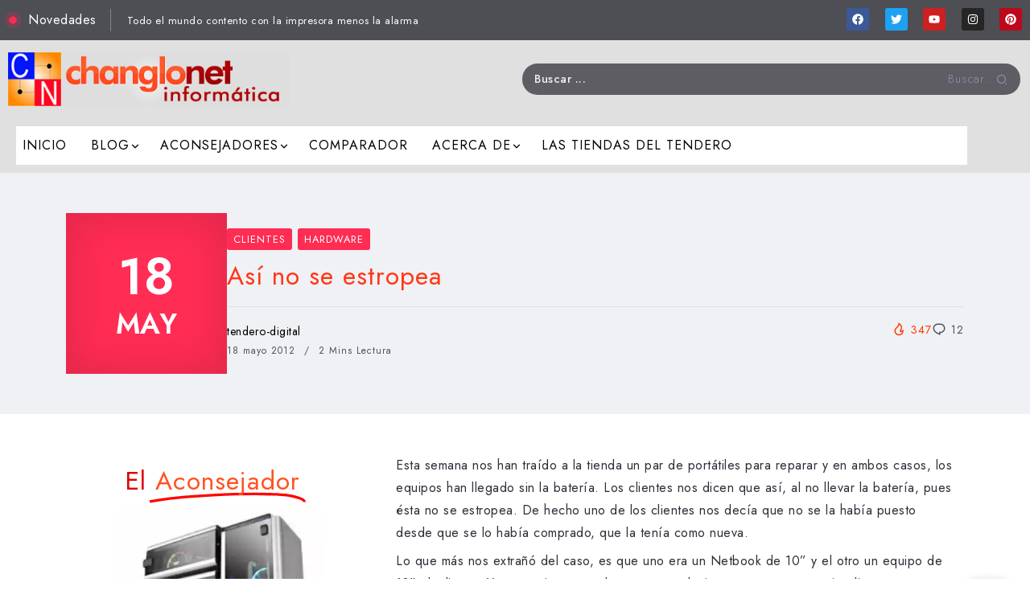

--- FILE ---
content_type: text/html; charset=UTF-8
request_url: https://changlonet.com/blog/asi-no-se-estropea/
body_size: 65174
content:
<!DOCTYPE html>
<html lang="es" prefix="og: https://ogp.me/ns#">
<head>
	<meta charset="UTF-8">
    <meta name="viewport" content="width=device-width, initial-scale=1">
	<link rel="profile" href="https://gmpg.org/xfn/11">
	
	
<!-- Open Graph Meta Tags generated by Blog2Social 873 - https://www.blog2social.com -->
<meta property="og:title" content="Así no se estropea"/>
<meta property="og:description" content="Esta semana nos han traído a la tienda un par de portátiles para reparar y en ambos casos, los equipos han llegado sin la batería. Los clientes nos dicen que así, al no llevar la batería, pues ésta no se estropea."/>
<meta property="og:url" content="/blog/asi-no-se-estropea/"/>
<meta property="og:type" content="article"/>
<meta property="og:article:published_time" content="2012-05-18 14:04:58"/>
<meta property="og:article:modified_time" content="2012-05-18 14:04:58"/>
<!-- Open Graph Meta Tags generated by Blog2Social 873 - https://www.blog2social.com -->

<!-- Twitter Card generated by Blog2Social 873 - https://www.blog2social.com -->
<meta name="twitter:card" content="summary">
<meta name="twitter:title" content="Así no se estropea"/>
<meta name="twitter:description" content="Esta semana nos han traído a la tienda un par de portátiles para reparar y en ambos casos, los equipos han llegado sin la batería. Los clientes nos dicen que así, al no llevar la batería, pues ésta no se estropea."/>
<!-- Twitter Card generated by Blog2Social 873 - https://www.blog2social.com -->
<meta name="author" content="tendero-digital"/>

<!-- Optimización para motores de búsqueda de Rank Math -  https://rankmath.com/ -->
<title>Así no se estropea - Al otro lado del mostrador</title>
<meta name="description" content="Esta semana nos han traído a la tienda un par de portátiles para reparar y en ambos casos, los equipos han llegado sin la batería. Los clientes nos dicen que así, al no llevar la batería, pues ésta no se estropea."/>
<meta name="robots" content="follow, index, max-snippet:-1, max-video-preview:-1, max-image-preview:large"/>
<link rel="canonical" href="https://changlonet.com/blog/asi-no-se-estropea/" />
<meta property="og:locale" content="es_ES" />
<meta property="og:type" content="article" />
<meta property="og:title" content="Así no se estropea - Al otro lado del mostrador" />
<meta property="og:description" content="Esta semana nos han traído a la tienda un par de portátiles para reparar y en ambos casos, los equipos han llegado sin la batería. Los clientes nos dicen que así, al no llevar la batería, pues ésta no se estropea." />
<meta property="og:url" content="https://changlonet.com/blog/asi-no-se-estropea/" />
<meta property="og:site_name" content="Changlonet" />
<meta property="article:publisher" content="https://www.facebook.com/changlonet/" />
<meta property="article:section" content="Clientes" />
<meta property="article:published_time" content="2012-05-18T14:04:58+02:00" />
<meta name="twitter:card" content="summary_large_image" />
<meta name="twitter:title" content="Así no se estropea - Al otro lado del mostrador" />
<meta name="twitter:description" content="Esta semana nos han traído a la tienda un par de portátiles para reparar y en ambos casos, los equipos han llegado sin la batería. Los clientes nos dicen que así, al no llevar la batería, pues ésta no se estropea." />
<meta name="twitter:site" content="@tenderodigital" />
<meta name="twitter:creator" content="@tenderodigital" />
<meta name="twitter:label1" content="Escrito por" />
<meta name="twitter:data1" content="tendero-digital" />
<meta name="twitter:label2" content="Tiempo de lectura" />
<meta name="twitter:data2" content="1 minuto" />
<script type="application/ld+json" class="rank-math-schema">{"@context":"https://schema.org","@graph":[{"@type":"Place","@id":"https://changlonet.com/blog/#place","geo":{"@type":"GeoCoordinates","latitude":"38.383462810579836","longitude":" -0.7696341470297109"},"hasMap":"https://www.google.com/maps/search/?api=1&amp;query=38.383462810579836, -0.7696341470297109","address":{"@type":"PostalAddress","streetAddress":"Calle Gabrielo Miro n. 30","addressLocality":"Novelda","addressRegion":"Alicante","postalCode":"03660","addressCountry":"Espa\u00f1a"}},{"@type":["ComputerStore","Organization"],"@id":"https://changlonet.com/blog/#organization","name":"Changlonet","url":"https://changlonet.com/blog","sameAs":["https://www.facebook.com/changlonet/","https://twitter.com/tenderodigital","https://www.instagram.com/tenderodigital/","https://www.linkedin.com/in/changlonet-inform%c3%a1tica-80705395/?ppe=1","https://www.pinterest.es/tenderodigital/pins/","https://www.youtube.com/user/TenderoDigital"],"email":"correo@changlonet.es","address":{"@type":"PostalAddress","streetAddress":"Calle Gabrielo Miro n. 30","addressLocality":"Novelda","addressRegion":"Alicante","postalCode":"03660","addressCountry":"Espa\u00f1a"},"logo":{"@type":"ImageObject","@id":"https://changlonet.com/blog/#logo","url":"https://changlonet.com/blog/wp-content/uploads/2017/07/changlonet_informatica-840x240-grande-2.jpg","contentUrl":"https://changlonet.com/blog/wp-content/uploads/2017/07/changlonet_informatica-840x240-grande-2.jpg","caption":"Changlonet","inLanguage":"es","width":"840","height":"160"},"priceRange":"10-5000","openingHours":["Monday,Tuesday,Wednesday,Thursday,Friday 10:00-14:00","Saturday 11:00-14:00","Tuesday,Monday,Wednesday,Thursday,Friday 17:00-20:30"],"location":{"@id":"https://changlonet.com/blog/#place"},"image":{"@id":"https://changlonet.com/blog/#logo"},"telephone":"+34 965 607 793"},{"@type":"WebSite","@id":"https://changlonet.com/blog/#website","url":"https://changlonet.com/blog","name":"Changlonet","publisher":{"@id":"https://changlonet.com/blog/#organization"},"inLanguage":"es"},{"@type":"WebPage","@id":"https://changlonet.com/blog/asi-no-se-estropea/#webpage","url":"https://changlonet.com/blog/asi-no-se-estropea/","name":"As\u00ed no se estropea - Al otro lado del mostrador","datePublished":"2012-05-18T14:04:58+02:00","dateModified":"2012-05-18T14:04:58+02:00","isPartOf":{"@id":"https://changlonet.com/blog/#website"},"inLanguage":"es"},{"@type":"Person","@id":"https://changlonet.com/blog/asi-no-se-estropea/#author","name":"tendero-digital","image":{"@type":"ImageObject","@id":"https://secure.gravatar.com/avatar/95e45271e211b1748beee917b44d1282a6001d0a13185fa49e2cdfaef18b3dd4?s=96&amp;d=mm&amp;r=g","url":"https://secure.gravatar.com/avatar/95e45271e211b1748beee917b44d1282a6001d0a13185fa49e2cdfaef18b3dd4?s=96&amp;d=mm&amp;r=g","caption":"tendero-digital","inLanguage":"es"},"worksFor":{"@id":"https://changlonet.com/blog/#organization"}},{"@type":"BlogPosting","headline":"As\u00ed no se estropea - Al otro lado del mostrador","datePublished":"2012-05-18T14:04:58+02:00","dateModified":"2012-05-18T14:04:58+02:00","author":{"@id":"https://changlonet.com/blog/asi-no-se-estropea/#author","name":"tendero-digital"},"publisher":{"@id":"https://changlonet.com/blog/#organization"},"description":"Esta semana nos han tra\u00eddo a la tienda un par de port\u00e1tiles para reparar y en ambos casos, los equipos han llegado sin la bater\u00eda. Los clientes nos dicen que as\u00ed, al no llevar la bater\u00eda, pues \u00e9sta no se estropea.","name":"As\u00ed no se estropea - Al otro lado del mostrador","@id":"https://changlonet.com/blog/asi-no-se-estropea/#richSnippet","isPartOf":{"@id":"https://changlonet.com/blog/asi-no-se-estropea/#webpage"},"inLanguage":"es","mainEntityOfPage":{"@id":"https://changlonet.com/blog/asi-no-se-estropea/#webpage"}}]}</script>
<!-- /Plugin Rank Math WordPress SEO -->

<link rel='dns-prefetch' href='//fonts.googleapis.com' />
<link href='https://fonts.gstatic.com' crossorigin rel='preconnect' />
<link rel="alternate" type="application/rss+xml" title="Al otro lado del mostrador &raquo; Feed" href="https://changlonet.com/blog/feed/" />
<link rel="alternate" type="application/rss+xml" title="Al otro lado del mostrador &raquo; Feed de los comentarios" href="https://changlonet.com/blog/comments/feed/" />
<script id="wpp-js" src="https://changlonet.com/blog/wp-content/plugins/wordpress-popular-posts/assets/js/wpp.min.js?ver=7.3.6" data-sampling="0" data-sampling-rate="100" data-api-url="https://changlonet.com/blog/wp-json/wordpress-popular-posts" data-post-id="7681" data-token="9ddec87d18" data-lang="0" data-debug="0"></script>
<link rel="alternate" type="application/rss+xml" title="Al otro lado del mostrador &raquo; Comentario Así no se estropea del feed" href="https://changlonet.com/blog/asi-no-se-estropea/feed/" />
		<!-- This site uses the Google Analytics by ExactMetrics plugin v8.11.1 - Using Analytics tracking - https://www.exactmetrics.com/ -->
							<script src="//www.googletagmanager.com/gtag/js?id=G-9C1TZ2TRPE"  data-cfasync="false" data-wpfc-render="false" async></script>
			<script data-cfasync="false" data-wpfc-render="false">
				var em_version = '8.11.1';
				var em_track_user = true;
				var em_no_track_reason = '';
								var ExactMetricsDefaultLocations = {"page_location":"https:\/\/changlonet.com\/blog\/asi-no-se-estropea\/?asi-no-se-estropea\/"};
								if ( typeof ExactMetricsPrivacyGuardFilter === 'function' ) {
					var ExactMetricsLocations = (typeof ExactMetricsExcludeQuery === 'object') ? ExactMetricsPrivacyGuardFilter( ExactMetricsExcludeQuery ) : ExactMetricsPrivacyGuardFilter( ExactMetricsDefaultLocations );
				} else {
					var ExactMetricsLocations = (typeof ExactMetricsExcludeQuery === 'object') ? ExactMetricsExcludeQuery : ExactMetricsDefaultLocations;
				}

								var disableStrs = [
										'ga-disable-G-9C1TZ2TRPE',
									];

				/* Function to detect opted out users */
				function __gtagTrackerIsOptedOut() {
					for (var index = 0; index < disableStrs.length; index++) {
						if (document.cookie.indexOf(disableStrs[index] + '=true') > -1) {
							return true;
						}
					}

					return false;
				}

				/* Disable tracking if the opt-out cookie exists. */
				if (__gtagTrackerIsOptedOut()) {
					for (var index = 0; index < disableStrs.length; index++) {
						window[disableStrs[index]] = true;
					}
				}

				/* Opt-out function */
				function __gtagTrackerOptout() {
					for (var index = 0; index < disableStrs.length; index++) {
						document.cookie = disableStrs[index] + '=true; expires=Thu, 31 Dec 2099 23:59:59 UTC; path=/';
						window[disableStrs[index]] = true;
					}
				}

				if ('undefined' === typeof gaOptout) {
					function gaOptout() {
						__gtagTrackerOptout();
					}
				}
								window.dataLayer = window.dataLayer || [];

				window.ExactMetricsDualTracker = {
					helpers: {},
					trackers: {},
				};
				if (em_track_user) {
					function __gtagDataLayer() {
						dataLayer.push(arguments);
					}

					function __gtagTracker(type, name, parameters) {
						if (!parameters) {
							parameters = {};
						}

						if (parameters.send_to) {
							__gtagDataLayer.apply(null, arguments);
							return;
						}

						if (type === 'event') {
														parameters.send_to = exactmetrics_frontend.v4_id;
							var hookName = name;
							if (typeof parameters['event_category'] !== 'undefined') {
								hookName = parameters['event_category'] + ':' + name;
							}

							if (typeof ExactMetricsDualTracker.trackers[hookName] !== 'undefined') {
								ExactMetricsDualTracker.trackers[hookName](parameters);
							} else {
								__gtagDataLayer('event', name, parameters);
							}
							
						} else {
							__gtagDataLayer.apply(null, arguments);
						}
					}

					__gtagTracker('js', new Date());
					__gtagTracker('set', {
						'developer_id.dNDMyYj': true,
											});
					if ( ExactMetricsLocations.page_location ) {
						__gtagTracker('set', ExactMetricsLocations);
					}
										__gtagTracker('config', 'G-9C1TZ2TRPE', {"forceSSL":"true"} );
										window.gtag = __gtagTracker;										(function () {
						/* https://developers.google.com/analytics/devguides/collection/analyticsjs/ */
						/* ga and __gaTracker compatibility shim. */
						var noopfn = function () {
							return null;
						};
						var newtracker = function () {
							return new Tracker();
						};
						var Tracker = function () {
							return null;
						};
						var p = Tracker.prototype;
						p.get = noopfn;
						p.set = noopfn;
						p.send = function () {
							var args = Array.prototype.slice.call(arguments);
							args.unshift('send');
							__gaTracker.apply(null, args);
						};
						var __gaTracker = function () {
							var len = arguments.length;
							if (len === 0) {
								return;
							}
							var f = arguments[len - 1];
							if (typeof f !== 'object' || f === null || typeof f.hitCallback !== 'function') {
								if ('send' === arguments[0]) {
									var hitConverted, hitObject = false, action;
									if ('event' === arguments[1]) {
										if ('undefined' !== typeof arguments[3]) {
											hitObject = {
												'eventAction': arguments[3],
												'eventCategory': arguments[2],
												'eventLabel': arguments[4],
												'value': arguments[5] ? arguments[5] : 1,
											}
										}
									}
									if ('pageview' === arguments[1]) {
										if ('undefined' !== typeof arguments[2]) {
											hitObject = {
												'eventAction': 'page_view',
												'page_path': arguments[2],
											}
										}
									}
									if (typeof arguments[2] === 'object') {
										hitObject = arguments[2];
									}
									if (typeof arguments[5] === 'object') {
										Object.assign(hitObject, arguments[5]);
									}
									if ('undefined' !== typeof arguments[1].hitType) {
										hitObject = arguments[1];
										if ('pageview' === hitObject.hitType) {
											hitObject.eventAction = 'page_view';
										}
									}
									if (hitObject) {
										action = 'timing' === arguments[1].hitType ? 'timing_complete' : hitObject.eventAction;
										hitConverted = mapArgs(hitObject);
										__gtagTracker('event', action, hitConverted);
									}
								}
								return;
							}

							function mapArgs(args) {
								var arg, hit = {};
								var gaMap = {
									'eventCategory': 'event_category',
									'eventAction': 'event_action',
									'eventLabel': 'event_label',
									'eventValue': 'event_value',
									'nonInteraction': 'non_interaction',
									'timingCategory': 'event_category',
									'timingVar': 'name',
									'timingValue': 'value',
									'timingLabel': 'event_label',
									'page': 'page_path',
									'location': 'page_location',
									'title': 'page_title',
									'referrer' : 'page_referrer',
								};
								for (arg in args) {
																		if (!(!args.hasOwnProperty(arg) || !gaMap.hasOwnProperty(arg))) {
										hit[gaMap[arg]] = args[arg];
									} else {
										hit[arg] = args[arg];
									}
								}
								return hit;
							}

							try {
								f.hitCallback();
							} catch (ex) {
							}
						};
						__gaTracker.create = newtracker;
						__gaTracker.getByName = newtracker;
						__gaTracker.getAll = function () {
							return [];
						};
						__gaTracker.remove = noopfn;
						__gaTracker.loaded = true;
						window['__gaTracker'] = __gaTracker;
					})();
									} else {
										console.log("");
					(function () {
						function __gtagTracker() {
							return null;
						}

						window['__gtagTracker'] = __gtagTracker;
						window['gtag'] = __gtagTracker;
					})();
									}
			</script>
							<!-- / Google Analytics by ExactMetrics -->
		<style id='wp-img-auto-sizes-contain-inline-css'>
img:is([sizes=auto i],[sizes^="auto," i]){contain-intrinsic-size:3000px 1500px}
/*# sourceURL=wp-img-auto-sizes-contain-inline-css */
</style>
<style   data-wpacu-inline-css-file='1'>

.argpd-informar .argpd-mas{
	display: none;
}

.argpd-informar ul {
  list-style-type: disc;  
  color: #707070
  padding: 10px;
  margin: 15px 0;
}

</style>
<link rel='stylesheet' id='argpd-cookies-eu-banner-css' href='https://changlonet.com/blog/wp-content/plugins/adapta-rgpd/assets/css/cookies-banner-modern-light.css?ver=1.3.9' media='all' />
<style   data-wpacu-inline-css-file='1'>
/*
    Colorbox Core Style:
    The following CSS is consistent between example themes and should not be altered.
*/
#colorbox, #cboxOverlay, #cboxWrapper{position:absolute; top:0; left:0; z-index:9999; overflow:hidden; -webkit-transform: translate3d(0,0,0);}
#cboxWrapper {max-width:none;}
#cboxOverlay{position:fixed; width:100%; height:100%;}
#cboxMiddleLeft, #cboxBottomLeft{clear:left;}
#cboxContent{position:relative;}
#cboxLoadedContent{overflow:auto; -webkit-overflow-scrolling: touch;}
#cboxTitle{margin:0;}
#cboxLoadingOverlay, #cboxLoadingGraphic{position:absolute; top:0; left:0; width:100%; height:100%;}
#cboxPrevious, #cboxNext, #cboxClose, #cboxSlideshow{cursor:pointer;}
.cboxPhoto{float:left; margin:auto; border:0; display:block; max-width:none; -ms-interpolation-mode:bicubic;}
.cboxIframe{width:100%; height:100%; display:block; border:0; padding:0; margin:0;}
#colorbox, #cboxContent, #cboxLoadedContent{box-sizing:content-box; -moz-box-sizing:content-box; -webkit-box-sizing:content-box;}

/* 
    User Style:
    Change the following styles to modify the appearance of Colorbox.  They are
    ordered & tabbed in a way that represents the nesting of the generated HTML.
*/
#cboxOverlay{background:#000; opacity: 0.9; filter: alpha(opacity = 90);}
#colorbox{outline:0;}
    #cboxContent{margin-top:20px;background:#000;}
        .cboxIframe{background:#fff;}
        #cboxError{padding:50px; border:1px solid #ccc;}
        #cboxLoadedContent{border:5px solid #000; background:#fff;}
        #cboxTitle{position:absolute; top:-20px; left:0; color:#ccc;}
        #cboxCurrent{position:absolute; top:-20px; right:0px; color:#ccc;}
        #cboxLoadingGraphic{background:url(/blog/wp-content/plugins/link-library/colorbox/images/loading.gif) no-repeat center center;}

        /* these elements are buttons, and may need to have additional styles reset to avoid unwanted base styles */
        #cboxPrevious, #cboxNext, #cboxSlideshow, #cboxClose {border:0; padding:0; margin:0; overflow:visible; width:auto; background:none; }
        
        /* avoid outlines on :active (mouseclick), but preserve outlines on :focus (tabbed navigating) */
        #cboxPrevious:active, #cboxNext:active, #cboxSlideshow:active, #cboxClose:active {outline:0;}
        
        #cboxSlideshow{position:absolute; top:-20px; right:90px; color:#fff;}
        #cboxPrevious{position:absolute; top:50%; left:5px; margin-top:-32px; background:url(/blog/wp-content/plugins/link-library/colorbox/images/controls.png) no-repeat top left; width:28px; height:65px; text-indent:-9999px;}
        #cboxPrevious:hover{background-position:bottom left;}
        #cboxNext{position:absolute; top:50%; right:5px; margin-top:-32px; background:url(/blog/wp-content/plugins/link-library/colorbox/images/controls.png) no-repeat top right; width:28px; height:65px; text-indent:-9999px;}
        #cboxNext:hover{background-position:bottom right;}
        #cboxClose{position:absolute; top:5px; right:5px; display:block; background:url(/blog/wp-content/plugins/link-library/colorbox/images/controls.png) no-repeat top center; width:38px; height:19px; text-indent:-9999px;}
        #cboxClose:hover{background-position:bottom center;}

</style>
<style id='wp-block-library-theme-inline-css'>
.wp-block-audio :where(figcaption){color:#555;font-size:13px;text-align:center}.is-dark-theme .wp-block-audio :where(figcaption){color:#ffffffa6}.wp-block-audio{margin:0 0 1em}.wp-block-code{border:1px solid #ccc;border-radius:4px;font-family:Menlo,Consolas,monaco,monospace;padding:.8em 1em}.wp-block-embed :where(figcaption){color:#555;font-size:13px;text-align:center}.is-dark-theme .wp-block-embed :where(figcaption){color:#ffffffa6}.wp-block-embed{margin:0 0 1em}.blocks-gallery-caption{color:#555;font-size:13px;text-align:center}.is-dark-theme .blocks-gallery-caption{color:#ffffffa6}:root :where(.wp-block-image figcaption){color:#555;font-size:13px;text-align:center}.is-dark-theme :root :where(.wp-block-image figcaption){color:#ffffffa6}.wp-block-image{margin:0 0 1em}.wp-block-pullquote{border-bottom:4px solid;border-top:4px solid;color:currentColor;margin-bottom:1.75em}.wp-block-pullquote :where(cite),.wp-block-pullquote :where(footer),.wp-block-pullquote__citation{color:currentColor;font-size:.8125em;font-style:normal;text-transform:uppercase}.wp-block-quote{border-left:.25em solid;margin:0 0 1.75em;padding-left:1em}.wp-block-quote cite,.wp-block-quote footer{color:currentColor;font-size:.8125em;font-style:normal;position:relative}.wp-block-quote:where(.has-text-align-right){border-left:none;border-right:.25em solid;padding-left:0;padding-right:1em}.wp-block-quote:where(.has-text-align-center){border:none;padding-left:0}.wp-block-quote.is-large,.wp-block-quote.is-style-large,.wp-block-quote:where(.is-style-plain){border:none}.wp-block-search .wp-block-search__label{font-weight:700}.wp-block-search__button{border:1px solid #ccc;padding:.375em .625em}:where(.wp-block-group.has-background){padding:1.25em 2.375em}.wp-block-separator.has-css-opacity{opacity:.4}.wp-block-separator{border:none;border-bottom:2px solid;margin-left:auto;margin-right:auto}.wp-block-separator.has-alpha-channel-opacity{opacity:1}.wp-block-separator:not(.is-style-wide):not(.is-style-dots){width:100px}.wp-block-separator.has-background:not(.is-style-dots){border-bottom:none;height:1px}.wp-block-separator.has-background:not(.is-style-wide):not(.is-style-dots){height:2px}.wp-block-table{margin:0 0 1em}.wp-block-table td,.wp-block-table th{word-break:normal}.wp-block-table :where(figcaption){color:#555;font-size:13px;text-align:center}.is-dark-theme .wp-block-table :where(figcaption){color:#ffffffa6}.wp-block-video :where(figcaption){color:#555;font-size:13px;text-align:center}.is-dark-theme .wp-block-video :where(figcaption){color:#ffffffa6}.wp-block-video{margin:0 0 1em}:root :where(.wp-block-template-part.has-background){margin-bottom:0;margin-top:0;padding:1.25em 2.375em}
/*# sourceURL=/wp-includes/css/dist/block-library/theme.min.css */
</style>
<style id='classic-theme-styles-inline-css'>
/*! This file is auto-generated */
.wp-block-button__link{color:#fff;background-color:#32373c;border-radius:9999px;box-shadow:none;text-decoration:none;padding:calc(.667em + 2px) calc(1.333em + 2px);font-size:1.125em}.wp-block-file__button{background:#32373c;color:#fff;text-decoration:none}
/*# sourceURL=/wp-includes/css/classic-themes.min.css */
</style>
<style   data-wpacu-inline-css-file='1'>


</style>
<style id='global-styles-inline-css'>
:root{--wp--preset--aspect-ratio--square: 1;--wp--preset--aspect-ratio--4-3: 4/3;--wp--preset--aspect-ratio--3-4: 3/4;--wp--preset--aspect-ratio--3-2: 3/2;--wp--preset--aspect-ratio--2-3: 2/3;--wp--preset--aspect-ratio--16-9: 16/9;--wp--preset--aspect-ratio--9-16: 9/16;--wp--preset--color--black: #000000;--wp--preset--color--cyan-bluish-gray: #abb8c3;--wp--preset--color--white: #ffffff;--wp--preset--color--pale-pink: #f78da7;--wp--preset--color--vivid-red: #cf2e2e;--wp--preset--color--luminous-vivid-orange: #ff6900;--wp--preset--color--luminous-vivid-amber: #fcb900;--wp--preset--color--light-green-cyan: #7bdcb5;--wp--preset--color--vivid-green-cyan: #00d084;--wp--preset--color--pale-cyan-blue: #8ed1fc;--wp--preset--color--vivid-cyan-blue: #0693e3;--wp--preset--color--vivid-purple: #9b51e0;--wp--preset--gradient--vivid-cyan-blue-to-vivid-purple: linear-gradient(135deg,rgb(6,147,227) 0%,rgb(155,81,224) 100%);--wp--preset--gradient--light-green-cyan-to-vivid-green-cyan: linear-gradient(135deg,rgb(122,220,180) 0%,rgb(0,208,130) 100%);--wp--preset--gradient--luminous-vivid-amber-to-luminous-vivid-orange: linear-gradient(135deg,rgb(252,185,0) 0%,rgb(255,105,0) 100%);--wp--preset--gradient--luminous-vivid-orange-to-vivid-red: linear-gradient(135deg,rgb(255,105,0) 0%,rgb(207,46,46) 100%);--wp--preset--gradient--very-light-gray-to-cyan-bluish-gray: linear-gradient(135deg,rgb(238,238,238) 0%,rgb(169,184,195) 100%);--wp--preset--gradient--cool-to-warm-spectrum: linear-gradient(135deg,rgb(74,234,220) 0%,rgb(151,120,209) 20%,rgb(207,42,186) 40%,rgb(238,44,130) 60%,rgb(251,105,98) 80%,rgb(254,248,76) 100%);--wp--preset--gradient--blush-light-purple: linear-gradient(135deg,rgb(255,206,236) 0%,rgb(152,150,240) 100%);--wp--preset--gradient--blush-bordeaux: linear-gradient(135deg,rgb(254,205,165) 0%,rgb(254,45,45) 50%,rgb(107,0,62) 100%);--wp--preset--gradient--luminous-dusk: linear-gradient(135deg,rgb(255,203,112) 0%,rgb(199,81,192) 50%,rgb(65,88,208) 100%);--wp--preset--gradient--pale-ocean: linear-gradient(135deg,rgb(255,245,203) 0%,rgb(182,227,212) 50%,rgb(51,167,181) 100%);--wp--preset--gradient--electric-grass: linear-gradient(135deg,rgb(202,248,128) 0%,rgb(113,206,126) 100%);--wp--preset--gradient--midnight: linear-gradient(135deg,rgb(2,3,129) 0%,rgb(40,116,252) 100%);--wp--preset--font-size--small: 13px;--wp--preset--font-size--medium: 20px;--wp--preset--font-size--large: 36px;--wp--preset--font-size--x-large: 42px;--wp--preset--spacing--20: 0.44rem;--wp--preset--spacing--30: 0.67rem;--wp--preset--spacing--40: 1rem;--wp--preset--spacing--50: 1.5rem;--wp--preset--spacing--60: 2.25rem;--wp--preset--spacing--70: 3.38rem;--wp--preset--spacing--80: 5.06rem;--wp--preset--shadow--natural: 6px 6px 9px rgba(0, 0, 0, 0.2);--wp--preset--shadow--deep: 12px 12px 50px rgba(0, 0, 0, 0.4);--wp--preset--shadow--sharp: 6px 6px 0px rgba(0, 0, 0, 0.2);--wp--preset--shadow--outlined: 6px 6px 0px -3px rgb(255, 255, 255), 6px 6px rgb(0, 0, 0);--wp--preset--shadow--crisp: 6px 6px 0px rgb(0, 0, 0);}:where(.is-layout-flex){gap: 0.5em;}:where(.is-layout-grid){gap: 0.5em;}body .is-layout-flex{display: flex;}.is-layout-flex{flex-wrap: wrap;align-items: center;}.is-layout-flex > :is(*, div){margin: 0;}body .is-layout-grid{display: grid;}.is-layout-grid > :is(*, div){margin: 0;}:where(.wp-block-columns.is-layout-flex){gap: 2em;}:where(.wp-block-columns.is-layout-grid){gap: 2em;}:where(.wp-block-post-template.is-layout-flex){gap: 1.25em;}:where(.wp-block-post-template.is-layout-grid){gap: 1.25em;}.has-black-color{color: var(--wp--preset--color--black) !important;}.has-cyan-bluish-gray-color{color: var(--wp--preset--color--cyan-bluish-gray) !important;}.has-white-color{color: var(--wp--preset--color--white) !important;}.has-pale-pink-color{color: var(--wp--preset--color--pale-pink) !important;}.has-vivid-red-color{color: var(--wp--preset--color--vivid-red) !important;}.has-luminous-vivid-orange-color{color: var(--wp--preset--color--luminous-vivid-orange) !important;}.has-luminous-vivid-amber-color{color: var(--wp--preset--color--luminous-vivid-amber) !important;}.has-light-green-cyan-color{color: var(--wp--preset--color--light-green-cyan) !important;}.has-vivid-green-cyan-color{color: var(--wp--preset--color--vivid-green-cyan) !important;}.has-pale-cyan-blue-color{color: var(--wp--preset--color--pale-cyan-blue) !important;}.has-vivid-cyan-blue-color{color: var(--wp--preset--color--vivid-cyan-blue) !important;}.has-vivid-purple-color{color: var(--wp--preset--color--vivid-purple) !important;}.has-black-background-color{background-color: var(--wp--preset--color--black) !important;}.has-cyan-bluish-gray-background-color{background-color: var(--wp--preset--color--cyan-bluish-gray) !important;}.has-white-background-color{background-color: var(--wp--preset--color--white) !important;}.has-pale-pink-background-color{background-color: var(--wp--preset--color--pale-pink) !important;}.has-vivid-red-background-color{background-color: var(--wp--preset--color--vivid-red) !important;}.has-luminous-vivid-orange-background-color{background-color: var(--wp--preset--color--luminous-vivid-orange) !important;}.has-luminous-vivid-amber-background-color{background-color: var(--wp--preset--color--luminous-vivid-amber) !important;}.has-light-green-cyan-background-color{background-color: var(--wp--preset--color--light-green-cyan) !important;}.has-vivid-green-cyan-background-color{background-color: var(--wp--preset--color--vivid-green-cyan) !important;}.has-pale-cyan-blue-background-color{background-color: var(--wp--preset--color--pale-cyan-blue) !important;}.has-vivid-cyan-blue-background-color{background-color: var(--wp--preset--color--vivid-cyan-blue) !important;}.has-vivid-purple-background-color{background-color: var(--wp--preset--color--vivid-purple) !important;}.has-black-border-color{border-color: var(--wp--preset--color--black) !important;}.has-cyan-bluish-gray-border-color{border-color: var(--wp--preset--color--cyan-bluish-gray) !important;}.has-white-border-color{border-color: var(--wp--preset--color--white) !important;}.has-pale-pink-border-color{border-color: var(--wp--preset--color--pale-pink) !important;}.has-vivid-red-border-color{border-color: var(--wp--preset--color--vivid-red) !important;}.has-luminous-vivid-orange-border-color{border-color: var(--wp--preset--color--luminous-vivid-orange) !important;}.has-luminous-vivid-amber-border-color{border-color: var(--wp--preset--color--luminous-vivid-amber) !important;}.has-light-green-cyan-border-color{border-color: var(--wp--preset--color--light-green-cyan) !important;}.has-vivid-green-cyan-border-color{border-color: var(--wp--preset--color--vivid-green-cyan) !important;}.has-pale-cyan-blue-border-color{border-color: var(--wp--preset--color--pale-cyan-blue) !important;}.has-vivid-cyan-blue-border-color{border-color: var(--wp--preset--color--vivid-cyan-blue) !important;}.has-vivid-purple-border-color{border-color: var(--wp--preset--color--vivid-purple) !important;}.has-vivid-cyan-blue-to-vivid-purple-gradient-background{background: var(--wp--preset--gradient--vivid-cyan-blue-to-vivid-purple) !important;}.has-light-green-cyan-to-vivid-green-cyan-gradient-background{background: var(--wp--preset--gradient--light-green-cyan-to-vivid-green-cyan) !important;}.has-luminous-vivid-amber-to-luminous-vivid-orange-gradient-background{background: var(--wp--preset--gradient--luminous-vivid-amber-to-luminous-vivid-orange) !important;}.has-luminous-vivid-orange-to-vivid-red-gradient-background{background: var(--wp--preset--gradient--luminous-vivid-orange-to-vivid-red) !important;}.has-very-light-gray-to-cyan-bluish-gray-gradient-background{background: var(--wp--preset--gradient--very-light-gray-to-cyan-bluish-gray) !important;}.has-cool-to-warm-spectrum-gradient-background{background: var(--wp--preset--gradient--cool-to-warm-spectrum) !important;}.has-blush-light-purple-gradient-background{background: var(--wp--preset--gradient--blush-light-purple) !important;}.has-blush-bordeaux-gradient-background{background: var(--wp--preset--gradient--blush-bordeaux) !important;}.has-luminous-dusk-gradient-background{background: var(--wp--preset--gradient--luminous-dusk) !important;}.has-pale-ocean-gradient-background{background: var(--wp--preset--gradient--pale-ocean) !important;}.has-electric-grass-gradient-background{background: var(--wp--preset--gradient--electric-grass) !important;}.has-midnight-gradient-background{background: var(--wp--preset--gradient--midnight) !important;}.has-small-font-size{font-size: var(--wp--preset--font-size--small) !important;}.has-medium-font-size{font-size: var(--wp--preset--font-size--medium) !important;}.has-large-font-size{font-size: var(--wp--preset--font-size--large) !important;}.has-x-large-font-size{font-size: var(--wp--preset--font-size--x-large) !important;}
:where(.wp-block-post-template.is-layout-flex){gap: 1.25em;}:where(.wp-block-post-template.is-layout-grid){gap: 1.25em;}
:where(.wp-block-term-template.is-layout-flex){gap: 1.25em;}:where(.wp-block-term-template.is-layout-grid){gap: 1.25em;}
:where(.wp-block-columns.is-layout-flex){gap: 2em;}:where(.wp-block-columns.is-layout-grid){gap: 2em;}
:root :where(.wp-block-pullquote){font-size: 1.5em;line-height: 1.6;}
/*# sourceURL=global-styles-inline-css */
</style>
<link rel='stylesheet' id='thumbs_rating_styles-css' href='https://changlonet.com/blog/wp-content/plugins/link-library/upvote-downvote/css/style.css?ver=1.0.0' media='all' />
<link rel='stylesheet' id='stcr-font-awesome-css' href='https://changlonet.com/blog/wp-content/plugins/subscribe-to-comments-reloaded/includes/css/font-awesome.min.css?ver=6.9' media='all' />
<style   data-wpacu-inline-css-file='1'>
.stcr-pagination-links {
  display: flex;
  flex-wrap: wrap;
}
.stcr-pagination-links .stcr-page-link {
  display: block;
  padding: 5px 15px;
  margin-left: -1px;
  border: 1px solid #eaeaea;
}
.stcr-pagination-links .stcr-page-link:first-child {
  border-top-left-radius: 5px;
  border-bottom-left-radius: 5px;
}
.stcr-pagination-links .stcr-page-link:last-child {
  border-top-right-radius: 5px;
  border-bottom-right-radius: 5px;
}
</style>
<link rel='stylesheet' id='orgseries-default-css-css' href='https://changlonet.com/blog/wp-content/plugins/organize-series/orgSeries.css?ver=6.9' media='all' />
<style   data-wpacu-inline-css-file='1'>
/* Post List Box Frontend Styles */
.pps-post-list-box {
    margin: 20px 0;
    box-sizing: border-box;
    padding: 20px;
    background: #fff;
    border: 1px solid #ddd;
    border-radius: 4px;
}

.pps-post-list-box * {
    box-sizing: border-box;
}

.pps-post-list-title {
    margin: 0 0 20px 0;
    padding: 0;
    line-height: 1.3;
}

/* Layout Styles */
.pps-post-list {
    display: flex;
    flex-direction: column;
}

.pps-post-list.grid {
    display: grid;
    grid-template-columns: repeat(auto-fill, minmax(300px, 1fr));
    gap: 20px;
}

/* Post Item Styles */
.pps-post-item {
    display: flex;
    gap: 15px;
    align-items: flex-start;
    padding: 15px;
    border: 1px solid #e5e5e5;
    border-radius: 4px;
    background-color: #fff;
    transition: all 0.3s ease;
}


.pps-post-list.grid .pps-post-item {
    flex-direction: column;
    align-items: stretch;
    height: 100%;
}



/* Thumbnail Styles */
.pps-post-thumbnail {
    flex-shrink: 0;
    line-height: 0;
}

.pps-post-thumbnail img {
    width: 100%;
    height: auto;
    border-radius: 4px;
    display: block;
}

/* Content Styles */
.pps-post-content {
    flex: 1;
    min-width: 0;
}

.pps-post-list.grid .pps-post-content {
    display: flex;
    flex-direction: column;
    flex: 1;
}

.pps-post-title {
    margin: 0 0 8px 0;
    padding: 0;
    font-size: 18px;
    line-height: 1.4;
}

.pps-post-title a {
    text-decoration: none;
    color: inherit;
    transition: color 0.3s ease;
}

.pps-post-title a:hover {
    color: #007cba;
}

/* Excerpt Styles */
.pps-post-excerpt {
    margin: 8px 0;
    color: #666;
    line-height: 1.5;
    font-size: 14px;
}

.pps-post-excerpt p {
    margin: 0;
}

/* Meta Styles */
.pps-post-meta {
    display: flex;
    gap: 10px;
    align-items: center;
    flex-wrap: wrap;
    font-size: 13px;
    color: #888;
    margin-top: auto;
}

.pps-post-author,
.pps-post-date {
    display: inline-flex;
    align-items: center;
}

/* Responsive Styles */
@media (max-width: 768px) {
    .pps-post-list.grid {
        grid-template-columns: 1fr;
    }
    
    .pps-post-list.list .pps-post-item {
        flex-direction: column;
        align-items: stretch;
    }
}

@media (max-width: 480px) {
    .pps-post-item {
        padding: 10px;
        gap: 10px;
    }
    
    .pps-post-title {
        font-size: 16px;
    }
}

/* Utility Classes */
.pps-post-list-box.no-border .pps-post-item {
    border: none;
}

.pps-post-list-box.no-shadow .pps-post-item {
    box-shadow: none;
}

.pps-post-list-box.no-shadow .pps-post-item:hover {
    box-shadow: none;
}

/* Current Post Highlighting */
.pps-post-item.current-post {
    position: relative;
}

.pps-post-item.current-post .pps-post-title a {
    color: inherit;
}

.pps-post-item.current-post .pps-post-meta {
    color: inherit;
}
</style>
<style   data-wpacu-inline-css-file='1'>
/*
Wordpress Popular Posts plugin stylesheet
Developed by Hector Cabrera
cabrerahector.com | @cabrerahector

Use the following classes to style your popular posts list as you like.
*/

/* Styles the "Sorry, no data so far" message */
.wpp-no-data {
}

/* UL - Popular Posts container styles */
.wpp-list {
}

    /* LI - Post container styles */
    .wpp-list li {
        overflow: hidden;
        float: none;
        clear: both;
        margin-bottom: 1rem;
    }

    .wpp-list li:last-of-type {
        margin-bottom: 0;
    }

    /* Styles for the popular post in view */
    .wpp-list li.current {
    }

        /* Thumbnail styles */
        .wpp-thumbnail {
            display: inline;
            float: left;
            margin: 0 1rem 0 0;
            border: none;
        }

        .wpp_def_no_src {
            object-fit: contain;
        }

        /* Title styles */
        .wpp-post-title {
        }

        /* Excerpt styles */
        .wpp-excerpt {
        }

        .wpp-excerpt:empty {
            display: none;
        }

        /* Stats tag styles */
        .wpp-meta, .post-stats {
            display: block;
            font-size: 0.8em;
        }

        .wpp-meta:empty, .post-stats:empty {
            display: none;
        }

            /* Comments count styles */
            .wpp-comments {
            }

            /* Views count styles */
            .wpp-views {
            }

            /* Author styles */
            .wpp-author {
            }

            /* Post date styles */
            .wpp-date {
            }

            /* Post category styles */
            .wpp-category {
            }

        /* WP-PostRatings styles */
        .wpp-rating {
        }
</style>
<link rel='stylesheet' id='rivax-theme-style-css' href='https://changlonet.com/blog/wp-content/themes/fonix/style.css' media='all' />
<style id='rivax-theme-style-inline-css'>
.container { max-width: 1280px; }body .elementor-section.elementor-section-boxed > .elementor-container { max-width: 1280px; }body .e-con { --container-max-width: 1280px; }.blog-archive-title, .blog-archive-title .title {}body {font-family: Jost,sans-serif;font-weight: 400;}h1, h2, h3, h4, h5, h6, .h1, .h2, .h3, .h4, .h5, .h6 {font-family: Jost,sans-serif;font-weight: 500;}@media screen and (max-width: 1024px) {}#site-sticky-header::before { -webkit-backdrop-filter: blur(16px); backdrop-filter: blur(16px);}.term-id-4609{--term-color: #4c89bf;}.term-id-5698{--term-color: #dd9933;}.term-id-4309{--term-color: #096abf;}.term-id-5699{--term-color: #dda95a;}.term-id-4316{--term-color: #61d60e;}
/*# sourceURL=rivax-theme-style-inline-css */
</style>
<style   data-wpacu-inline-css-file='1'>
/*
Theme Name: Fonix child
Theme URI: https://demo.rivaxstudio.com/fonix/
Author: RivaxStudio
Author URI: https://themeforest.net/user/rivaxstudio/
Description: Fonix is Designed for lightweight WordPress Magazine, Blog and Newspapaer Websites.
Version: 1.0.0
Template:  fonix
License: Themeforest.net
License URI: http://themeforest.net/licenses
Text Domain: fonix
Tags: blog, magazine, minimal, lightweight
*/
</style>
<link rel='stylesheet' id='rivax-icon-css' href='https://changlonet.com/blog/wp-content/themes/fonix/assets/css/rivax-icon.css' media='all' />
<link rel='stylesheet' id='bootstrap-grid-css' href='https://changlonet.com/blog/wp-content/themes/fonix/assets/css/bootstrap-grid.min.css?ver=5.0.2' media='all' />
<link rel='stylesheet' id='rivax-single-css' href='https://changlonet.com/blog/wp-content/themes/fonix/assets/css/single-post.css' media='all' />
<link rel='stylesheet' id='elementor-frontend-css' href='https://changlonet.com/blog/wp-content/plugins/elementor/assets/css/frontend.min.css?ver=3.34.2' media='all' />
<link rel='stylesheet' id='elementor-post-16492-css' href='https://changlonet.com/blog/wp-content/uploads/elementor/css/post-16492.css?ver=1768947953' media='all' />
<link rel='stylesheet' id='swiper-css' href='https://changlonet.com/blog/wp-content/plugins/elementor/assets/lib/swiper/v8/css/swiper.min.css?ver=8.4.5' media='all' />
<link rel='stylesheet' id='e-swiper-css' href='https://changlonet.com/blog/wp-content/plugins/elementor/assets/css/conditionals/e-swiper.min.css?ver=3.34.2' media='all' />
<link rel='stylesheet' id='elementor-post-19812-css' href='https://changlonet.com/blog/wp-content/uploads/elementor/css/post-19812.css?ver=1768947954' media='all' />
<link rel='stylesheet' id='widget-icon-list-css' href='https://changlonet.com/blog/wp-content/plugins/elementor/assets/css/widget-icon-list.min.css?ver=3.34.2' media='all' />
<link rel='stylesheet' id='elementor-post-34474-css' href='https://changlonet.com/blog/wp-content/uploads/elementor/css/post-34474.css?ver=1768947953' media='all' />
<style   data-wpacu-inline-css-file='1'>
.elementor-animation-shrink{transition-duration:.3s;transition-property:transform}.elementor-animation-shrink:active,.elementor-animation-shrink:focus,.elementor-animation-shrink:hover{transform:scale(.9)}
</style>
<link rel='stylesheet' id='widget-social-icons-css' href='https://changlonet.com/blog/wp-content/plugins/elementor/assets/css/widget-social-icons.min.css?ver=3.34.2' media='all' />
<link rel='stylesheet' id='e-apple-webkit-css' href='https://changlonet.com/blog/wp-content/plugins/elementor/assets/css/conditionals/apple-webkit.min.css?ver=3.34.2' media='all' />
<link rel='stylesheet' id='elementor-post-34494-css' href='https://changlonet.com/blog/wp-content/uploads/elementor/css/post-34494.css?ver=1768947954' media='all' />
<link rel='stylesheet' id='elementor-post-19755-css' href='https://changlonet.com/blog/wp-content/uploads/elementor/css/post-19755.css?ver=1768947954' media='all' />
<link rel='stylesheet' id='elementor-post-19756-css' href='https://changlonet.com/blog/wp-content/uploads/elementor/css/post-19756.css?ver=1768947959' media='all' />
<style   data-wpacu-inline-css-file='1'>
/* Frontend styles for Series Meta Boxes */

.pps-series-meta-box {
    position: relative;
    display: block;
    /* Note: margin, padding, background, border, border-radius come from dynamic CSS based on settings */
    box-sizing: border-box;
}

.pps-series-meta-box .pps-series-meta-content {
    display: flex;
    flex-direction: column;
    gap: 0.5em;
}

.pps-series-meta-box a {
    color: inherit;
    text-decoration: none;
}

.pps-series-meta-text a {
    text-decoration: none;
}

.pps-series-meta-box a:hover,
.pps-series-meta-box a:focus {
    text-decoration: underline;
}

.pps-series-meta-box .pps-series-meta-postcontent {
    margin-top: 1em;
}

.pps-series-meta-variant-card {
    background-color: #1a5aff;
    color: #ffffff;
    border: none;
}

.pps-series-meta-variant-card a {
    color: #ffe08a;
}

.pps-series-meta-variant-minimal {
    background-color: #f7f7f7;
    border-color: #dfdfdf;
    color: #1d2327;
}

.pps-series-meta-variant-compact {
    display: inline-flex;
    align-items: center;
    gap: 0.75em;
    padding: 0.75em 1em;
}

.pps-series-meta-box .pps-series-meta-icon {
    font-size: 1.25em;
    margin-right: 0.5em;
    display: inline-block;
}

.pps-series-meta-box .pps-series-meta-title {
    font-size: 1.125em;
    font-weight: 600;
    line-height: 1.4;
}

.pps-series-meta-box .pps-series-meta-title a {
    font-weight: inherit;
}

.pps-series-meta-box .pps-series-meta-part {
    font-size: 0.95em;
    opacity: 0.85;
}

.pps-series-meta-box .pps-series-meta-description {
    font-size: 0.95em;
    line-height: 1.5;
    margin-top: 0.25em;
}

.pps-series-meta-box .pps-series-meta-navigation {
    margin-top: 0.5em;
    font-size: 0.95em;
    display: flex;
    gap: 1em;
    flex-wrap: wrap;
}

.pps-series-meta-box .pps-series-meta-navigation a {
    display: inline-flex;
    align-items: center;
    gap: 0.25em;
}

@media (max-width: 600px) {
    .pps-series-meta-variant-compact {
        flex-direction: column;
        align-items: flex-start;
    }
    
    .pps-series-meta-box .pps-series-meta-navigation {
        flex-direction: column;
        gap: 0.5em;
    }
}

</style>
<style   data-wpacu-inline-css-file='1'>
/* Series Post Navigation Frontend Styles */

.pps-nav-links a {
    font-size: 16px;
}


.pps-navigation-content {
    box-sizing: border-box;
}

.pps-nav-series-title {
    margin: 0;
    margin-right: 10px;
    display: flex;
    align-items: center;
    font-size: 24px;
}

.pps-nav-links {
    display: flex;
    flex-direction: row;
    flex-wrap: wrap;
    gap: 10px;
    align-items: center;
}

/* When there's only one link (Next on first post), position it on the right */
.pps-nav-links .pps-nav-next:only-child {
    margin-left: auto;
}

/* Left group for proper separator positioning with space-between */
.pps-nav-left-group {
    display: inline-flex;
    align-items: center;
    gap: inherit;
}

.pps-nav-links a {
    color: #0073aa;
    text-decoration: none;
}

.pps-nav-separator {
    color: #999;
    margin: 0 5px;
}

/* Raw text links - no button styling */
.pps-navigation-content .pps-nav-links a {
    display: flex;
    align-items: center;
    gap: 8px;
    padding: 0;
    background-color: transparent;
    border: none;
    border-radius: 0;
    color: #0073aa;
    text-decoration: none;
}

/* Featured image styles */
.pps-nav-featured-image {
    display: inline-block;
    vertical-align: middle;
    border-radius: 4px;
    flex-shrink: 0;
}

.pps-nav-link-text {
    display: inline-block;
    vertical-align: middle;
}

/* Arrow styles */
.pps-nav-arrow {
    display: inline-block;
    vertical-align: middle;
    flex-shrink: 0;
    line-height: 1;
}

.pps-nav-arrow svg {
    display: block;
}

.pps-nav-arrow-custom {
    object-fit: contain;
}

/* Responsive */
@media (max-width: 768px) {
    .pps-navigation-content {
        flex-direction: column;
        align-items: flex-start;
    }

    .pps-nav-links {
        flex-wrap: wrap;
    }
    
    .pps-nav-featured-image {
        max-width: 60px;
        height: auto;
    }
}

</style>
<link   rel="preload" as="style" href="https://fonts.googleapis.com/css?family=Jost:100,200,300,400,500,600,700,800,900,100italic,200italic,300italic,400italic,500italic,600italic,700italic,800italic,900italic&#038;display=swap&#038;ver=1763482112" /><link   rel="stylesheet" href="https://fonts.googleapis.com/css?family=Jost:100,200,300,400,500,600,700,800,900,100italic,200italic,300italic,400italic,500italic,600italic,700italic,800italic,900italic&#038;display=swap&#038;ver=1763482112" media="print" onload="this.media='all'"><noscript><link   rel="stylesheet" href="https://fonts.googleapis.com/css?family=Jost:100,200,300,400,500,600,700,800,900,100italic,200italic,300italic,400italic,500italic,600italic,700italic,800italic,900italic&#038;display=swap&#038;ver=1763482112" /></noscript><style   data-wpacu-inline-css-file='1'>
/*!
 * decent-comments.css
 *
 * Copyright (c) "kento" Karim Rahimpur www.itthinx.com
 *
 * This code is released under the GNU General Public License.
 * See COPYRIGHT.txt and LICENSE.txt.
 *
 * This code is distributed in the hope that it will be useful,
 * but WITHOUT ANY WARRANTY; without even the implied warranty of
 * MERCHANTABILITY or FITNESS FOR A PARTICULAR PURPOSE.  See the
 * GNU General Public License for more details.
 *
 * This header and all notices must be kept intact.
 *
 * @author Karim Rahimpur
 * @package decent-comments
 * @since decent-comments 1.0.0
 */

ul.decent-comments-list {
	list-style: none;
	padding: 0;
	margin: 0;
}

.decent-comments-list .comment-entry {
	margin: 0 0 16px 0;
}

/* grid */
.decent-comments-list .comment-entry .comment-content {
	display: grid;
	grid-template-columns: min-content 1fr;
	grid-template-rows: auto;
	justify-content: stretch;
	gap: 0;
	padding-bottom: 16px;
}
.decent-comments-list .comment-entry .comment-content > div {
	padding: 4px;
}

.decent-comments-list .comment-entry .comment-content .comment-avatar {
	grid-column: 1 / 1;
	grid-row: 1 / span 1;
	align-content: center;
}

.decent-comments-list .comment-entry .comment-content .comment-author {
	grid-column: 2 / 2;
	grid-row: 1 / span 1;
	align-content: center;
}

.decent-comments-list .comment-entry .comment-content .comment-date {
	grid-column: 2 / 2;
	grid-row: 2 / span 1;
	align-content: center;
}
.decent-comments-list .comment-entry .comment-content .comment-link {
	grid-column: 2 / 2;
	grid-row: 3 / span 1;
	align-content: center;
}

.decent-comments-list .comment-entry .comment-content .comment-excerpt {
	grid-column: 2 / 2;
	grid-row: 4 / span 1;
	align-content: start;
	border-radius: 0 12px 12px 12px;
	padding: 8px;
	background-color: hsl( 0, 0%, 95%);
}

.decent-comments-list .comment-entry .comment-content .comment-avatar img {
	vertical-align: middle;
}

/* flex */
.decent-comments-list.flex .comment-entry .comment-content {
	display: flex;
	flex-direction: row;
	flex-wrap: wrap;
	align-items: stretch;
	column-gap: 8px;
	justify-content: flex-start;
}

.decent-comments-list.flex .comment-entry .comment-content > div {
	align-content: center;
}

.decent-comments-list.flex .comment-entry .comment-content .comment-excerpt {
	flex-basis: 100%;
}

.decent-comments-list.flex .comment-entry .comment-content .comment-avatar img {
	vertical-align: middle;
}

</style>
<script src="https://changlonet.com/blog/wp-includes/js/jquery/jquery.min.js?ver=3.7.1" id="jquery-core-js"></script>
<script src="https://changlonet.com/blog/wp-content/plugins/adapta-rgpd/assets/js/cookies-eu-banner.js?ver=1.3.9" id="argpd-cookies-eu-banner-js"></script>
<script src="https://changlonet.com/blog/wp-includes/js/dist/vendor/react.min.js?ver=18.3.1.1" id="react-js"></script>
<script src="https://changlonet.com/blog/wp-includes/js/dist/vendor/react-jsx-runtime.min.js?ver=18.3.1" id="react-jsx-runtime-js"></script>
<script src="https://changlonet.com/blog/wp-includes/js/dist/hooks.min.js?ver=dd5603f07f9220ed27f1" id="wp-hooks-js"></script>
<script src="https://changlonet.com/blog/wp-includes/js/dist/i18n.min.js?ver=c26c3dc7bed366793375" id="wp-i18n-js"></script>
<script id="wp-i18n-js-after">
wp.i18n.setLocaleData( { 'text direction\u0004ltr': [ 'ltr' ] } );
//# sourceURL=wp-i18n-js-after
</script>
<script src="https://changlonet.com/blog/wp-includes/js/dist/url.min.js?ver=9e178c9516d1222dc834" id="wp-url-js"></script>
<script id="wp-api-fetch-js-translations">
( function( domain, translations ) {
	var localeData = translations.locale_data[ domain ] || translations.locale_data.messages;
	localeData[""].domain = domain;
	wp.i18n.setLocaleData( localeData, domain );
} )( "default", {"translation-revision-date":"2026-01-07 19:47:18+0000","generator":"GlotPress\/4.0.3","domain":"messages","locale_data":{"messages":{"":{"domain":"messages","plural-forms":"nplurals=2; plural=n != 1;","lang":"es"},"Could not get a valid response from the server.":["No se pudo obtener una respuesta v\u00e1lida del servidor."],"Unable to connect. Please check your Internet connection.":["No se puede conectar. Revisa tu conexi\u00f3n a Internet."],"Media upload failed. If this is a photo or a large image, please scale it down and try again.":["La subida de medios ha fallado. Si esto es una foto o una imagen grande, por favor, reduce su tama\u00f1o e int\u00e9ntalo de nuevo."],"The response is not a valid JSON response.":["Las respuesta no es una respuesta JSON v\u00e1lida."]}},"comment":{"reference":"wp-includes\/js\/dist\/api-fetch.js"}} );
//# sourceURL=wp-api-fetch-js-translations
</script>
<script src="https://changlonet.com/blog/wp-includes/js/dist/api-fetch.min.js?ver=3a4d9af2b423048b0dee" id="wp-api-fetch-js"></script>
<script id="wp-api-fetch-js-after">
wp.apiFetch.use( wp.apiFetch.createRootURLMiddleware( "https://changlonet.com/blog/wp-json/" ) );
wp.apiFetch.nonceMiddleware = wp.apiFetch.createNonceMiddleware( "9ddec87d18" );
wp.apiFetch.use( wp.apiFetch.nonceMiddleware );
wp.apiFetch.use( wp.apiFetch.mediaUploadMiddleware );
wp.apiFetch.nonceEndpoint = "https://changlonet.com/blog/wp-admin/admin-ajax.php?action=rest-nonce";
//# sourceURL=wp-api-fetch-js-after
</script>
<script src="https://changlonet.com/blog/wp-includes/js/dist/vendor/react-dom.min.js?ver=18.3.1.1" id="react-dom-js"></script>
<script src="https://changlonet.com/blog/wp-includes/js/dist/dom-ready.min.js?ver=f77871ff7694fffea381" id="wp-dom-ready-js"></script>
<script id="wp-a11y-js-translations">
( function( domain, translations ) {
	var localeData = translations.locale_data[ domain ] || translations.locale_data.messages;
	localeData[""].domain = domain;
	wp.i18n.setLocaleData( localeData, domain );
} )( "default", {"translation-revision-date":"2026-01-07 19:47:18+0000","generator":"GlotPress\/4.0.3","domain":"messages","locale_data":{"messages":{"":{"domain":"messages","plural-forms":"nplurals=2; plural=n != 1;","lang":"es"},"Notifications":["Avisos"]}},"comment":{"reference":"wp-includes\/js\/dist\/a11y.js"}} );
//# sourceURL=wp-a11y-js-translations
</script>
<script src="https://changlonet.com/blog/wp-includes/js/dist/a11y.min.js?ver=cb460b4676c94bd228ed" id="wp-a11y-js"></script>
<script src="https://changlonet.com/blog/wp-includes/js/dist/blob.min.js?ver=9113eed771d446f4a556" id="wp-blob-js"></script>
<script src="https://changlonet.com/blog/wp-includes/js/dist/block-serialization-default-parser.min.js?ver=14d44daebf663d05d330" id="wp-block-serialization-default-parser-js"></script>
<script src="https://changlonet.com/blog/wp-includes/js/dist/autop.min.js?ver=9fb50649848277dd318d" id="wp-autop-js"></script>
<script src="https://changlonet.com/blog/wp-includes/js/dist/deprecated.min.js?ver=e1f84915c5e8ae38964c" id="wp-deprecated-js"></script>
<script src="https://changlonet.com/blog/wp-includes/js/dist/dom.min.js?ver=26edef3be6483da3de2e" id="wp-dom-js"></script>
<script src="https://changlonet.com/blog/wp-includes/js/dist/escape-html.min.js?ver=6561a406d2d232a6fbd2" id="wp-escape-html-js"></script>
<script src="https://changlonet.com/blog/wp-includes/js/dist/element.min.js?ver=6a582b0c827fa25df3dd" id="wp-element-js"></script>
<script src="https://changlonet.com/blog/wp-includes/js/dist/is-shallow-equal.min.js?ver=e0f9f1d78d83f5196979" id="wp-is-shallow-equal-js"></script>
<script id="wp-keycodes-js-translations">
( function( domain, translations ) {
	var localeData = translations.locale_data[ domain ] || translations.locale_data.messages;
	localeData[""].domain = domain;
	wp.i18n.setLocaleData( localeData, domain );
} )( "default", {"translation-revision-date":"2026-01-07 19:47:18+0000","generator":"GlotPress\/4.0.3","domain":"messages","locale_data":{"messages":{"":{"domain":"messages","plural-forms":"nplurals=2; plural=n != 1;","lang":"es"},"Tilde":["Virgulilla"],"Backtick":["Acento grave"],"Period":["Punto"],"Comma":["Coma"]}},"comment":{"reference":"wp-includes\/js\/dist\/keycodes.js"}} );
//# sourceURL=wp-keycodes-js-translations
</script>
<script src="https://changlonet.com/blog/wp-includes/js/dist/keycodes.min.js?ver=34c8fb5e7a594a1c8037" id="wp-keycodes-js"></script>
<script src="https://changlonet.com/blog/wp-includes/js/dist/priority-queue.min.js?ver=2d59d091223ee9a33838" id="wp-priority-queue-js"></script>
<script src="https://changlonet.com/blog/wp-includes/js/dist/compose.min.js?ver=7a9b375d8c19cf9d3d9b" id="wp-compose-js"></script>
<script src="https://changlonet.com/blog/wp-includes/js/dist/private-apis.min.js?ver=4f465748bda624774139" id="wp-private-apis-js"></script>
<script src="https://changlonet.com/blog/wp-includes/js/dist/redux-routine.min.js?ver=8bb92d45458b29590f53" id="wp-redux-routine-js"></script>
<script src="https://changlonet.com/blog/wp-includes/js/dist/data.min.js?ver=f940198280891b0b6318" id="wp-data-js"></script>
<script id="wp-data-js-after">
( function() {
	var userId = 0;
	var storageKey = "WP_DATA_USER_" + userId;
	wp.data
		.use( wp.data.plugins.persistence, { storageKey: storageKey } );
} )();
//# sourceURL=wp-data-js-after
</script>
<script src="https://changlonet.com/blog/wp-includes/js/dist/html-entities.min.js?ver=e8b78b18a162491d5e5f" id="wp-html-entities-js"></script>
<script id="wp-rich-text-js-translations">
( function( domain, translations ) {
	var localeData = translations.locale_data[ domain ] || translations.locale_data.messages;
	localeData[""].domain = domain;
	wp.i18n.setLocaleData( localeData, domain );
} )( "default", {"translation-revision-date":"2026-01-07 19:47:18+0000","generator":"GlotPress\/4.0.3","domain":"messages","locale_data":{"messages":{"":{"domain":"messages","plural-forms":"nplurals=2; plural=n != 1;","lang":"es"},"%s applied.":["%s aplicado."],"%s removed.":["%s eliminado."]}},"comment":{"reference":"wp-includes\/js\/dist\/rich-text.js"}} );
//# sourceURL=wp-rich-text-js-translations
</script>
<script src="https://changlonet.com/blog/wp-includes/js/dist/rich-text.min.js?ver=5bdbb44f3039529e3645" id="wp-rich-text-js"></script>
<script src="https://changlonet.com/blog/wp-includes/js/dist/shortcode.min.js?ver=0b3174183b858f2df320" id="wp-shortcode-js"></script>
<script src="https://changlonet.com/blog/wp-includes/js/dist/warning.min.js?ver=d69bc18c456d01c11d5a" id="wp-warning-js"></script>
<script id="wp-blocks-js-translations">
( function( domain, translations ) {
	var localeData = translations.locale_data[ domain ] || translations.locale_data.messages;
	localeData[""].domain = domain;
	wp.i18n.setLocaleData( localeData, domain );
} )( "default", {"translation-revision-date":"2026-01-07 19:47:18+0000","generator":"GlotPress\/4.0.3","domain":"messages","locale_data":{"messages":{"":{"domain":"messages","plural-forms":"nplurals=2; plural=n != 1;","lang":"es"},"%1$s Block. Row %2$d":["Bloque %1$s. Fila %2$d"],"Design":["Dise\u00f1o"],"%s Block":["Bloque %s"],"%1$s Block. %2$s":["Bloque %1$s. %2$s"],"%1$s Block. Column %2$d":["Bloque %1$s. Columna %2$d"],"%1$s Block. Column %2$d. %3$s":["Bloque %1$s. Columna %2$d. %3$s"],"%1$s Block. Row %2$d. %3$s":["Bloque %1$s. Fila %2$d. %3$s"],"Reusable blocks":["Bloques reutilizables"],"Embeds":["Incrustados"],"Text":["Texto"],"Widgets":["Widgets"],"Theme":["Temas"],"Media":["Medios"]}},"comment":{"reference":"wp-includes\/js\/dist\/blocks.js"}} );
//# sourceURL=wp-blocks-js-translations
</script>
<script src="https://changlonet.com/blog/wp-includes/js/dist/blocks.min.js?ver=de131db49fa830bc97da" id="wp-blocks-js"></script>
<script src="https://changlonet.com/blog/wp-includes/js/dist/vendor/moment.min.js?ver=2.30.1" id="moment-js"></script>
<script id="moment-js-after">
moment.updateLocale( 'es_ES', {"months":["enero","febrero","marzo","abril","mayo","junio","julio","agosto","septiembre","octubre","noviembre","diciembre"],"monthsShort":["Ene","Feb","Mar","Abr","May","Jun","Jul","Ago","Sep","Oct","Nov","Dic"],"weekdays":["domingo","lunes","martes","mi\u00e9rcoles","jueves","viernes","s\u00e1bado"],"weekdaysShort":["Dom","Lun","Mar","Mi\u00e9","Jue","Vie","S\u00e1b"],"week":{"dow":1},"longDateFormat":{"LT":"g:i a","LTS":null,"L":null,"LL":"j F Y","LLL":"j \\d\\e F \\d\\e Y H:i","LLLL":null}} );
//# sourceURL=moment-js-after
</script>
<script src="https://changlonet.com/blog/wp-includes/js/dist/date.min.js?ver=795a56839718d3ff7eae" id="wp-date-js"></script>
<script id="wp-date-js-after">
wp.date.setSettings( {"l10n":{"locale":"es_ES","months":["enero","febrero","marzo","abril","mayo","junio","julio","agosto","septiembre","octubre","noviembre","diciembre"],"monthsShort":["Ene","Feb","Mar","Abr","May","Jun","Jul","Ago","Sep","Oct","Nov","Dic"],"weekdays":["domingo","lunes","martes","mi\u00e9rcoles","jueves","viernes","s\u00e1bado"],"weekdaysShort":["Dom","Lun","Mar","Mi\u00e9","Jue","Vie","S\u00e1b"],"meridiem":{"am":"am","pm":"pm","AM":"AM","PM":"PM"},"relative":{"future":"%s desde ahora","past":"hace %s","s":"un segundo","ss":"%d segundos","m":"un minuto","mm":"%d minutos","h":"una hora","hh":"%d horas","d":"un d\u00eda","dd":"%d d\u00edas","M":"un mes","MM":"%d meses","y":"un a\u00f1o","yy":"%d a\u00f1os"},"startOfWeek":1},"formats":{"time":"g:i a","date":"j F Y","datetime":"j \\d\\e F \\d\\e Y H:i","datetimeAbbreviated":"j M Y H:i"},"timezone":{"offset":2,"offsetFormatted":"2","string":"","abbr":""}} );
//# sourceURL=wp-date-js-after
</script>
<script src="https://changlonet.com/blog/wp-includes/js/dist/primitives.min.js?ver=0b5dcc337aa7cbf75570" id="wp-primitives-js"></script>
<script id="wp-components-js-translations">
( function( domain, translations ) {
	var localeData = translations.locale_data[ domain ] || translations.locale_data.messages;
	localeData[""].domain = domain;
	wp.i18n.setLocaleData( localeData, domain );
} )( "default", {"translation-revision-date":"2026-01-07 19:47:18+0000","generator":"GlotPress\/4.0.3","domain":"messages","locale_data":{"messages":{"":{"domain":"messages","plural-forms":"nplurals=2; plural=n != 1;","lang":"es"},"December":["diciembre"],"November":["noviembre"],"October":["octubre"],"September":["septiembre"],"August":["agosto"],"July":["julio"],"June":["junio"],"May":["mayo"],"April":["abril"],"March":["marzo"],"February":["febrero"],"January":["enero"],"Optional":["Opcional"],"%s, selected":["%s, seleccionado"],"Go to the Previous Month":["Ir al mes anterior"],"Go to the Next Month":["Ir al mes siguiente"],"Today, %s":["Hoy, %s"],"Date range calendar":["Calendario de rango de fechas"],"Date calendar":["Calendario de fechas"],"input control\u0004Show %s":["Mostrar %s"],"Border color picker. The currently selected color has a value of \"%s\".":["Selector del color del borde. El color seleccionado actualmente tiene un valor de \u00ab%s\u00bb."],"Border color picker. The currently selected color is called \"%1$s\" and has a value of \"%2$s\".":["Selector del color del borde. El color seleccionado actualmente se llama \u00ab%1$s\u00bb y tiene un valor de \u00ab%2$s\u00bb."],"Border color and style picker. The currently selected color has a value of \"%s\".":["Selector de color y estilo de borde. El color seleccionado actualmente tiene un valor de \u00ab%s\u00bb."],"Border color and style picker. The currently selected color has a value of \"%1$s\". The currently selected style is \"%2$s\".":["Selector de color y estilo de borde. El color seleccionado actualmente tiene un valor de \u00ab%1$s\u00bb. El estilo seleccionado actualmente es \u00ab%2$s\u00bb."],"Border color and style picker. The currently selected color is called \"%1$s\" and has a value of \"%2$s\".":["Selector de color y estilo de borde. El color seleccionado actualmente se llama \u00ab%1$s\u00bb y tiene un valor de \u00ab%2$s\u00bb."],"Border color and style picker. The currently selected color is called \"%1$s\" and has a value of \"%2$s\". The currently selected style is \"%3$s\".":["Selector de color y estilo de borde. El color actualmente seleccionado se llama \u00ab%1$s\u00bb y tiene un valor de \u00ab%2$s\u00bb. El estilo seleccionado actualmente es \u00ab%3$s\u00bb."],"%d item selected":["%d elemento seleccionado","%d elementos seleccionados"],"Select AM or PM":["Selecciona AM o PM"],"Select an item":["Selecciona un elemento"],"No items found":["No se han encontrado elementos"],"Remove color: %s":["Eliminar color: %s"],"authors\u0004All":["Todos"],"categories\u0004All":["Todas"],"Edit: %s":["Editar: %s"],"Left and right sides":["Lados izquierdo y derecho"],"Top and bottom sides":["Laterales superior e inferior"],"Right side":["Lado derecho"],"Left side":["Lado izquierdo"],"Bottom side":["Parte inferior"],"Top side":["Parte superior"],"Large viewport largest dimension (lvmax)":["Dimensi\u00f3n m\u00e1xima del \u00e1rea visible grande (lvmax)"],"Small viewport largest dimension (svmax)":["Dimensi\u00f3n m\u00ednima del \u00e1rea visible peque\u00f1o (svmax)"],"Dynamic viewport largest dimension (dvmax)":["Dimensi\u00f3n m\u00e1xima del \u00e1rea visible din\u00e1mico (dvmax)"],"Dynamic viewport smallest dimension (dvmin)":["Dimensi\u00f3n m\u00ednima del \u00e1rea visible din\u00e1mico (dvmin)"],"Dynamic viewport width or height (dvb)":["Ancho o alto del \u00e1rea visible din\u00e1mico (dvb)"],"Dynamic viewport width or height (dvi)":["Ancho o alto del \u00e1rea visible din\u00e1mico (dvi)"],"Dynamic viewport height (dvh)":["Alto del \u00e1rea visible din\u00e1mico (dvh)"],"Dynamic viewport width (dvw)":["Ancho del \u00e1rea visible din\u00e1mico (dvw)"],"Large viewport smallest dimension (lvmin)":["Dimensi\u00f3n m\u00ednima del \u00e1rea visible grande (lvmin)"],"Large viewport width or height (lvb)":["Ancho o alto del \u00e1rea visible grande (lvb)"],"Large viewport width or height (lvi)":["Ancho o alto del \u00e1rea visible grande (lvi)"],"Large viewport height (lvh)":["Alto del \u00e1rea visible grande (lvh)"],"Large viewport width (lvw)":["Ancho del \u00e1rea visible grande (lvw)"],"Small viewport smallest dimension (svmin)":["Dimensi\u00f3n m\u00ednima del \u00e1rea visible peque\u00f1o (svmin)"],"Small viewport width or height (svb)":["Ancho o alto del \u00e1rea visible peque\u00f1o (svb)"],"Viewport smallest size in the block direction (svb)":["Tama\u00f1o m\u00ednimo del \u00e1rea visible en la direcci\u00f3n del bloque (svb)"],"Small viewport width or height (svi)":["Ancho o alto del \u00e1rea visible peque\u00f1o (svi)"],"Viewport smallest size in the inline direction (svi)":["Tama\u00f1o m\u00ednimo del \u00e1rea visible en la direcci\u00f3n incrustada (svi)"],"Small viewport height (svh)":["Alto del \u00e1rea visible peque\u00f1o (svh)"],"Small viewport width (svw)":["Ancho del \u00e1rea visible peque\u00f1o (svw)"],"No color selected":["No se ha seleccionado ning\u00fan color"],"Required":["Obligatorio"],"Notice":["Aviso"],"Error notice":["Aviso de error"],"Information notice":["Aviso informativo"],"Warning notice":["Aviso de advertencia"],"Focal point top position":["Posici\u00f3n superior del punto focal"],"Focal point left position":["Posici\u00f3n izquierda del punto focal"],"Scrollable section":["Secci\u00f3n con desplazamiento"],"Initial %d result loaded. Type to filter all available results. Use up and down arrow keys to navigate.":["Resultado inicial %d cargado. Escribe para filtrar todos los resultados disponibles. Utiliza las teclas de flecha arriba y abajo para navegar.","Resultados iniciaesl %d cargados. Escribe para filtrar todos los resultados disponibles. Utiliza las teclas de flecha arriba y abajo para navegar."],"Extra Extra Large":["Extra extra grande"],"Show details":["Mostrar detalles"],"Decrement":["Reducir"],"Increment":["Aumentar"],"All options reset":["Restablecer todas las opciones."],"All options are currently hidden":["Todas las opciones est\u00e1n ocultas"],"%s is now visible":["%s est\u00e1 ahora visible"],"%s hidden and reset to default":["%s oculto y restablecido a por defecto"],"%s reset to default":["%s restablecer a valores por defecto"],"XXL":["XXL"],"XL":["XL"],"L":["L"],"M":["M"],"S":["S"],"Unset":["No establecido"],"%1$s. Selected":["%1$s. Seleccionada"],"%1$s. Selected. There is %2$d event":["%1$s. Seleccionada. Hay %2$d evento","%1$s. Seleccionada. Hay %2$d eventos"],"View next month":["Ver mes siguiente"],"View previous month":["Ver mes anterior"],"Border color and style picker":["Selector de color de bordes y estilos"],"Loading \u2026":["Cargando\u2026"],"All sides":["Todos los lados"],"Bottom border":["Borde inferior"],"Right border":["Borde derecho"],"Left border":["Borde izquierdo"],"Top border":["Borde superior"],"Border color picker.":["Selector de color del borde."],"Border color and style picker.":["Selector de color y estilo del borde."],"Custom color picker. The currently selected color is called \"%1$s\" and has a value of \"%2$s\".":["Selector de color personalizado. El color seleccionado actualmente se llama \u00ab%1$s\u00bb y tiene un valor de \u00ab%2$s\u00bb."],"Link sides":["Enlazar laterales"],"Unlink sides":["Quitar enlaces laterales"],"Reset all":["Restablecer todo"],"Button label to reveal tool panel options\u0004%s options":["Opciones de %s"],"Hide and reset %s":["Ocultar y restablecer %s"],"Reset %s":["Restablecer %s"],"Search %s":["Buscar %s"],"Set custom size":["Establecer un tama\u00f1o personalizado"],"Use size preset":["Usar un tama\u00f1o prestablecido"],"Currently selected font size: %s":["Tama\u00f1o de fuente seleccionado actualmente: %s"],"Highlights":["Luces"],"Size of a UI element\u0004Extra Large":["Extra grande"],"Size of a UI element\u0004Large":["Grande"],"Size of a UI element\u0004Medium":["Medio"],"Size of a UI element\u0004Small":["Peque\u00f1o"],"Size of a UI element\u0004None":["Ninguno"],"Currently selected: %s":["Seleccionado actualmente: %s"],"Reset colors":["Restablecer los colores"],"Reset gradient":["Restablecer el degradado"],"Remove all colors":["Eliminar todos los colores"],"Remove all gradients":["Eliminar todos los degradados"],"Color options":["Opciones del color"],"Gradient options":["Opciones del degradado"],"Add color":["A\u00f1adir un color"],"Add gradient":["A\u00f1adir un degradado"],"Gradient name":["Nombre del degradado"],"Color %d":["Color %d"],"Color format":["Formato del color"],"Hex color":["Color hexadecimal"],"%1$s (%2$d of %3$d)":["%1$s (%2$d de %3$d)"],"Invalid item":["Elemento no v\u00e1lido"],"Shadows":["Sombras"],"Duotone: %s":["Duotono: %s"],"Duotone code: %s":["C\u00f3digo de duotono: %s"],"%1$s. There is %2$d event":["%1$s. Hay %2$d evento.","%1$s. Hay %2$d eventos."],"Relative to root font size (rem)\u0004rems":["rems"],"Relative to parent font size (em)\u0004ems":["ems"],"Points (pt)":["Puntos (pt)"],"Picas (pc)":["Picas (pc)"],"Inches (in)":["Pulgadas (in)"],"Millimeters (mm)":["Mil\u00edmetros (mm)"],"Centimeters (cm)":["Cent\u00edmetros (cm)"],"x-height of the font (ex)":["x-height de la fuente (ex)"],"Width of the zero (0) character (ch)":["Ancho del car\u00e1cter (ch) cero (0)"],"Viewport largest dimension (vmax)":["Dimensi\u00f3n m\u00e1xima de la ventana (vmax)"],"Viewport smallest dimension (vmin)":["Dimensi\u00f3n m\u00ednima de la ventana (vmin)"],"Percent (%)":["Porcentaje (%)"],"Border width":["Ancho del borde"],"Dotted":["Punteado"],"Dashed":["Discontinuo"],"Viewport height (vh)":["Alto de la visualizaci\u00f3n (vh)"],"Viewport width (vw)":["Ancho de la visualizaci\u00f3n (vw)"],"Relative to root font size (rem)":["Relativo al tama\u00f1o ra\u00edz de la fuente (rem)"],"Relative to parent font size (em)":["Relativo al tama\u00f1o de la fuente superior (em)"],"Pixels (px)":["P\u00edxeles (px)"],"Percentage (%)":["Porcentaje (%)"],"Close search":["Cerrar la b\u00fasqueda"],"Search in %s":["Buscar en %s"],"Select unit":["Seleccionar la unidad"],"Radial":["Radial"],"Linear":["Lineal"],"Media preview":["Vista previa de medios"],"Coordinated Universal Time":["Hora universal coordinada"],"Color name":["Nombre del color"],"Reset search":["Restablecer la b\u00fasqueda"],"Box Control":["Control de cajas"],"Alignment Matrix Control":["Control de la matriz de alineaci\u00f3n"],"Bottom Center":["Abajo al centro"],"Center Right":["Centro a la derecha"],"Center Left":["Centro a la izquierda"],"Top Center":["Arriba al centro"],"Solid":["Continuo"],"Finish":["Finalizar"],"Page %1$d of %2$d":["P\u00e1gina %1$d de %2$d"],"Guide controls":["Controles de gu\u00eda"],"Gradient: %s":["Degradado: %s"],"Gradient code: %s":["C\u00f3digo de degradado: %s"],"Remove Control Point":["Eliminar el punto de control"],"Use your left or right arrow keys or drag and drop with the mouse to change the gradient position. Press the button to change the color or remove the control point.":["Usa las teclas de flecha izquierda o derecha o arrastra y suelta con el rat\u00f3n para cambiar la posici\u00f3n del degradado. Pulsa el bot\u00f3n para cambiar el color o eliminar el punto de control."],"Gradient control point at position %1$d%% with color code %2$s.":["Punto de control de degradado en la posici\u00f3n %1$d%% con c\u00f3digo de color %2$s."],"Extra Large":["Muy grande"],"Small":["Peque\u00f1o"],"Angle":["\u00c1ngulo"],"Separate with commas or the Enter key.":["Separar con comas o la tecla Intro."],"Separate with commas, spaces, or the Enter key.":["Separar con comas, espacios o la tecla Intro."],"Copied!":["\u00a1Copiado!"],"%d result found.":["%d resultado encontrado.","%d resultados encontrados."],"Number of items":["N\u00famero de elementos"],"Category":["Categor\u00eda"],"Z \u2192 A":["Z \u27f6 A"],"A \u2192 Z":["A \u27f6 Z"],"Oldest to newest":["De antiguas a nuevas"],"Newest to oldest":["De nuevas a antiguas"],"Order by":["Ordenar por"],"Dismiss this notice":["Descartar este aviso"],"Remove item":["Eliminar el elemento"],"Item removed.":["Elemento eliminado."],"Item added.":["Elemento a\u00f1adido."],"Add item":["A\u00f1adir un elemento"],"Reset":["Restablecer"],"(opens in a new tab)":["(abre en una nueva pesta\u00f1a)"],"Minutes":["Minutos"],"Color code: %s":["C\u00f3digo de color: %s"],"Custom color picker":["Selector de color personalizado"],"No results.":["No hay resultados."],"%d result found, use up and down arrow keys to navigate.":["%d resultado encontrado, utiliza las teclas arriba y abajo para navegar.","%d resultados encontrados, utiliza las teclas arriba y abajo para navegar."],"Time":["Hora"],"Day":["D\u00eda"],"Month":["Mes"],"Date":["Fecha"],"Hours":["Horas"],"Item selected.":["Elemento seleccionado."],"Previous":["Anterior"],"Year":["A\u00f1o"],"Back":["Volver"],"Style":["Estilo"],"Large":["Grande"],"Drop files to upload":["Arrastra los archivos para subirlos"],"Clear":["Borrar"],"Mixed":["Mixto"],"Custom":["Personalizado"],"Next":["Siguiente"],"PM":["PM"],"AM":["AM"],"Bottom Right":["Abajo a la derecha"],"Bottom Left":["Abajo a la izquierda"],"Top Right":["Arriba a la derecha"],"Top Left":["Arriba a la izquierda"],"Type":["Tipo"],"Top":["Arriba"],"Copy":["Copiar"],"Font size":["Tama\u00f1o de la fuente"],"Calendar":["Calendario"],"No results found.":["No se han encontrado resultados."],"Default":["Por defecto"],"Close":["Cerrar"],"Search":["Buscar"],"OK":["Aceptar"],"Medium":["Medio"],"Center":["Centrar"],"Left":["Izquierda"],"Cancel":["Cancelar"],"Done":["Hecho"],"None":["Ninguna"],"Categories":["Categor\u00edas"],"Author":["Autor"]}},"comment":{"reference":"wp-includes\/js\/dist\/components.js"}} );
//# sourceURL=wp-components-js-translations
</script>
<script src="https://changlonet.com/blog/wp-includes/js/dist/components.min.js?ver=ad5cb4227f07a3d422ad" id="wp-components-js"></script>
<script src="https://changlonet.com/blog/wp-includes/js/dist/keyboard-shortcuts.min.js?ver=fbc45a34ce65c5723afa" id="wp-keyboard-shortcuts-js"></script>
<script id="wp-commands-js-translations">
( function( domain, translations ) {
	var localeData = translations.locale_data[ domain ] || translations.locale_data.messages;
	localeData[""].domain = domain;
	wp.i18n.setLocaleData( localeData, domain );
} )( "default", {"translation-revision-date":"2026-01-07 19:47:18+0000","generator":"GlotPress\/4.0.3","domain":"messages","locale_data":{"messages":{"":{"domain":"messages","plural-forms":"nplurals=2; plural=n != 1;","lang":"es"},"Search commands and settings":["Busca comandos y ajustes"],"Command suggestions":["Sugerencias de comandos"],"Command palette":["Paleta de comandos"],"Open the command palette.":["Abrir la paleta de comandos"],"No results found.":["No se han encontrado resultados."]}},"comment":{"reference":"wp-includes\/js\/dist\/commands.js"}} );
//# sourceURL=wp-commands-js-translations
</script>
<script src="https://changlonet.com/blog/wp-includes/js/dist/commands.min.js?ver=cac8f4817ab7cea0ac49" id="wp-commands-js"></script>
<script src="https://changlonet.com/blog/wp-includes/js/dist/notices.min.js?ver=f62fbf15dcc23301922f" id="wp-notices-js"></script>
<script src="https://changlonet.com/blog/wp-includes/js/dist/preferences-persistence.min.js?ver=e954d3a4426d311f7d1a" id="wp-preferences-persistence-js"></script>
<script id="wp-preferences-js-translations">
( function( domain, translations ) {
	var localeData = translations.locale_data[ domain ] || translations.locale_data.messages;
	localeData[""].domain = domain;
	wp.i18n.setLocaleData( localeData, domain );
} )( "default", {"translation-revision-date":"2026-01-07 19:47:18+0000","generator":"GlotPress\/4.0.3","domain":"messages","locale_data":{"messages":{"":{"domain":"messages","plural-forms":"nplurals=2; plural=n != 1;","lang":"es"},"Preference activated - %s":["Preferencia activada - %s"],"Preference deactivated - %s":["Preferencia desactivada - %s"],"Preferences":["Preferencias"],"Back":["Volver"]}},"comment":{"reference":"wp-includes\/js\/dist\/preferences.js"}} );
//# sourceURL=wp-preferences-js-translations
</script>
<script src="https://changlonet.com/blog/wp-includes/js/dist/preferences.min.js?ver=2ca086aed510c242a1ed" id="wp-preferences-js"></script>
<script id="wp-preferences-js-after">
( function() {
				var serverData = false;
				var userId = "0";
				var persistenceLayer = wp.preferencesPersistence.__unstableCreatePersistenceLayer( serverData, userId );
				var preferencesStore = wp.preferences.store;
				wp.data.dispatch( preferencesStore ).setPersistenceLayer( persistenceLayer );
			} ) ();
//# sourceURL=wp-preferences-js-after
</script>
<script src="https://changlonet.com/blog/wp-includes/js/dist/style-engine.min.js?ver=7c6fcedc37dadafb8a81" id="wp-style-engine-js"></script>
<script src="https://changlonet.com/blog/wp-includes/js/dist/token-list.min.js?ver=cfdf635a436c3953a965" id="wp-token-list-js"></script>
<script id="wp-block-editor-js-translations">
( function( domain, translations ) {
	var localeData = translations.locale_data[ domain ] || translations.locale_data.messages;
	localeData[""].domain = domain;
	wp.i18n.setLocaleData( localeData, domain );
} )( "default", {"translation-revision-date":"2026-01-07 19:47:18+0000","generator":"GlotPress\/4.0.3","domain":"messages","locale_data":{"messages":{"":{"domain":"messages","plural-forms":"nplurals=2; plural=n != 1;","lang":"es"},"Uncategorized":["Sin categor\u00eda"],"Multiple <main> elements detected. The duplicate may be in your content or template. This is not valid HTML and may cause accessibility issues. Please change this HTML element.":["Se han detectado varias tarjetas.<main> El duplicado puede estar en tu contenido o plantilla. Esto no es HTML v\u00e1lido y puede causar problemas de accesibilidad. Cambia este elemento HTML."],"%s (Already in use)":["%s (Ya en uso)"],"The <button> element should be used for interactive controls that perform an action on the current page, such as opening a modal or toggling content visibility.":["El elemento <button> debe utilizarse para controles interactivos que realicen una acci\u00f3n en la p\u00e1gina actual, como abrir una ventana emergente o alternar la visibilidad del contenido."],"The <a> element should be used for links that navigate to a different page or to a different section within the same page.":["El elemento <a> debe utilizarse para enlaces que navegan a una p\u00e1gina diferente o a una secci\u00f3n diferente dentro de la misma p\u00e1gina."],"Edit contents":["Editar contenidos"],"The <a>Link Relation<\/a> attribute defines the relationship between a linked resource and the current document.":["El atributo <a>relaci\u00f3n del enlace<\/a> define la relaci\u00f3n entre un recurso enlazado y el documento actual."],"Link relation":["Relaci\u00f3n de enlace"],"Block is hidden.":["El bloque est\u00e1 oculto."],"Visible":["Visible"],"Block hidden. You can access it via the List View (%s).":["Bloque oculto. Puedes acceder desde la vista de lista (%s)."],"Blocks hidden. You can access them via the List View (%s).":["Bloques ocultos. Puedes acceder desde la vista de lista (%s)."],"Source not registered":["Origen no registrado"],"Not connected":["No conectado"],"No sources available":["No hay or\u00edgenes disponibles"],"Show or hide the selected block(s).":["Muestra u oculta bloque(s) seleccionado(s)."],"Paste the copied style to the selected block(s).":["Pega el estilo copiado al\/los bloque(s) seleccionado(s)."],"Set custom border radius":["Establecer radio de borde personalizado"],"Use border radius preset":["Usar radio de borde preestablecido"],"Allowed Blocks":["Bloques permitidos"],"Specify which blocks are allowed inside this container.":["Especifica qu\u00e9 bloques se permiten dentro de este contenedor."],"Select which blocks can be added inside this container.":["Selecciona qu\u00e9 bloques pueden a\u00f1adirse dentro de este contenedor."],"Manage allowed blocks":["Gestionar bloques permitidos"],"Unsync and edit":["Cancelar la sincronizaci\u00f3n y editar"],"Synced with the selected %s.":["Sincronizado con la %s seleccionada."],"Blog home":["P\u00e1gina de inicio del blog"],"Attachment":["Adjunto"],"The <nav> element should be used to identify groups of links that are intended to be used for website or page content navigation.":["El elemento <nav> deber\u00eda usarse para identificar grupos de enlaces que se pretendan usar para la navegaci\u00f3n de la web o de la p\u00e1gina."],"The <div> element should only be used if the block is a design element with no semantic meaning.":["El elemento <div> solo deber\u00eda usarse si el bloque es un elemento de dise\u00f1o sin ning\u00fan significado sem\u00e1ntico."],"Enlarge on click":["Agrandar al hacer clic"],"Choose whether to use the same value for all screen sizes or a unique value for each screen size.":["Elige si quieres utilizar el mismo valor para todos los tama\u00f1os de pantalla o un valor \u00fanico para cada tama\u00f1o de pantalla."],"Drag and drop a video, upload, or choose from your library.":["Arrastra y suelta un video, s\u00fabelo o esc\u00f3gelo de tu biblioteca."],"Drag and drop an image, upload, or choose from your library.":["Arrastra y suelta una imagen, s\u00fabela o esc\u00f3gela de tu biblioteca."],"Drag and drop an audio file, upload, or choose from your library.":["Arrastra y suelta un archivo audio, s\u00fabelo o esc\u00f3gelo de tu biblioteca."],"Drag and drop an image or video, upload, or choose from your library.":["Arrastra y suelta una imagen o video, s\u00fabelos o esc\u00f3gelos de tu biblioteca."],"%d%%":["%d%%"],"Image cropped and rotated.":["Imagen recortada y girada."],"Image rotated.":["Imagen girada."],"Image cropped.":["Imagen recortada."],"%d block moved.":["%d bloque movido.","%d bloques movidos."],"Shuffle styles":["Estilos aleatorios"],"Change design":["Cambiar el dise\u00f1o"],"action: convert blocks to grid\u0004Grid":["Cuadr\u00edcula"],"action: convert blocks to stack\u0004Stack":["Apilar"],"action: convert blocks to row\u0004Row":["Fila"],"action: convert blocks to group\u0004Group":["Agrupar"],"Lock removal":["Bloquear la eliminaci\u00f3n"],"Lock movement":["Bloquear el movimiento"],"Lock editing":["Bloquear la edici\u00f3n"],"Select the features you want to lock":["Selecciona qu\u00e9 caracter\u00edsticas quieres bloquear"],"Full height":["Altura completa"],"Block \"%s\" can't be inserted.":["No se puede insertar el bloque \u00ab%s\u00bb."],"Styles copied to clipboard.":["Estilos copiados al portapapeles."],"Paste the selected block(s).":["Pega el\/los bloque(s) seleccionado(s)."],"Cut the selected block(s).":["Corta el\/los bloque(s) seleccionado(s)."],"Copy the selected block(s).":["Copia el\/los bloque(s) seleccionado(s)."],"file name\u0004unnamed":["unnamed"],"Nested blocks will fill the width of this container.":["Los bloques anidados rellenar\u00e1n el ancho de este contenedor."],"verb\u0004Upload":["Subir"],"Link information":["Informaci\u00f3n del enlace"],"Manage link":["Gestionar enlace"],"You are currently in Design mode.":["Actualmente est\u00e1s en modo dise\u00f1o."],"You are currently in Write mode.":["Actualmente est\u00e1s en el modo escritura."],"Starter content":["Contenido inicial"],"spacing\u0004%1$s %2$s":["%1$s %2$s"],"font\u0004%1$s %2$s":["%1$s %2$s"],"Empty %s; start writing to edit its value":["Vaciar %s; empieza a escribir para editar su valor"],"Unlock content locked blocks\u0004Modify":["Modificar"],"Attributes connected to custom fields or other dynamic data.":["Atributos conectados a campos personalizados u otros datos din\u00e1micos."],"Drag and drop patterns into the canvas.":["Arrastra y suelta patrones en el lienzo."],"Drop pattern.":["Suelta un patr\u00f3n."],"Layout type":["Tipo de disposici\u00f3n"],"Block with fixed width in flex layout\u0004Fixed":["Fijo"],"Block with expanding width in flex layout\u0004Grow":["Crecer"],"Intrinsic block width in flex layout\u0004Fit":["Ajustar"],"Background size, position and repeat options.":["Opciones de tama\u00f1o, posici\u00f3n y repetici\u00f3n del fondo."],"Grid item position":["Posici\u00f3n del elemento de cuadr\u00edcula"],"Grid items are placed automatically depending on their order.":["Los elementos de la cuadr\u00edcula se colocan autom\u00e1ticamente en funci\u00f3n de su orden."],"Grid items can be manually placed in any position on the grid.":["Los elementos de la cuadr\u00edcula pueden colocarse manualmente en cualquier posici\u00f3n de la cuadr\u00edcula."],"font weight\u0004Extra Black":["Extra Black"],"font style\u0004Oblique":["Oblique"],"This block is locked.":["Este bloque est\u00e1 bloqueado."],"Selected blocks are grouped.":["Los bloques seleccionados est\u00e1n agrupados."],"Generic label for pattern inserter button\u0004Add pattern":["A\u00f1adir patr\u00f3n"],"block toolbar button label and description\u0004These blocks are connected.":["Estos bloques est\u00e1n conectados."],"block toolbar button label and description\u0004This block is connected.":["Este bloque est\u00e1 conectado."],"Create a group block from the selected multiple blocks.":["Crea un bloque de grupo a partir de varios bloques seleccionados."],"Collapse all other items.":["Cerrar el resto de elementos."],"This block allows overrides. Changing the name can cause problems with content entered into instances of this pattern.":["Este bloque permite modificaciones. Cambiar el nombre puede causar problemas con el contenido introducido en otras instancias de este patr\u00f3n."],"Grid placement":["Colocaci\u00f3n de la cuadr\u00edcula"],"Row span":["Ext. de fila"],"Column span":["Ext. de columna"],"Grid span":["Extensi\u00f3n de cuadr\u00edcula"],"Background image width":["Ancho de la imagen de fondo"],"Size option for background image control\u0004Tile":["Mosaico"],"Size option for background image control\u0004Contain":["Ajustar"],"Size option for background image control\u0004Cover":["Fondo"],"No background image selected":["No se ha seleccionado ninguna imagen de fondo"],"Background image: %s":["Imagen de fondo: %s"],"Add background image":["A\u00f1adir una imagen de fondo"],"Image has a fixed width.":["La imagen tiene un ancho fijo."],"Manual":["Manual"],"Blocks can't be inserted into other blocks with bindings":["Los bloques no pueden insertarse en otros bloques con fijaciones"],"Focal point":["Punto focal"],"Be careful!":["\u00a1Cuidado!"],"%s.":["%s."],"%s styles.":["Estilos %s."],"%s settings.":["Ajustes %s."],"%s element.":["%s elemento.","%s elementos."],"%s block.":["%s bloque.","%s bloques."],"Disable enlarge on click":["Desactivar expandir al hacer clic"],"Scales the image with a lightbox effect":["Escala la imagen con un efecto de caja de luz"],"Scale the image with a lightbox effect.":["Escala la imagen con un efecto de caja de luz."],"Link CSS class":["Clase CSS del enlace"],"Link to attachment page":["Enlazar a la p\u00e1gina de adjuntos"],"Link to image file":["Enlazar al archivo de imagen"],"screen sizes\u0004All":["Todos"],"Locked":["Bloqueado"],"Multiple blocks selected":["Varios bloques seleccionados"],"No transforms.":["Sin transformaciones."],"Select parent block: %s":["Seleccionar bloque superior: %s"],"patterns\u0004Not synced":["No sincronizados"],"patterns\u0004Synced":["Sincronizados"],"Manage the inclusion of blocks added automatically by plugins.":["Gestiona la inclusi\u00f3n de bloques a\u00f1adidos autom\u00e1ticamente por plugins."],"Border & Shadow":["Borde y sombra"],"Drop shadows":["Sombras paralelas"],"Drop shadow":["Sombra paralela"],"Repeat":["Repetir"],"Link copied to clipboard.":["Enlace copiado al portapapeles."],"patterns\u0004All":["Todos"],"The <main> element should be used for the primary content of your document only.":["El elemento <main> solo debe utilizarse para el contenido principal de tu documento."],"Image settings\u0004Settings":["Ajustes"],"Ungroup":["Desagrupar"],"Block name changed to: \"%s\".":["El nombre del bloque ha cambiado a \u00ab%s\u00bb."],"Block name reset to: \"%s\".":["Nombre del bloque restablecido a: \u00ab%s\u00bb."],"Drop to upload":["Soltar para subir"],"Background image":["Imagen de fondo"],"Only images can be used as a background image.":["S\u00f3lo se pueden utilizar im\u00e1genes como imagen de fondo."],"No results found":["No se encontraron resultados"],"%d category button displayed.":["%d bot\u00f3n de categor\u00eda mostrado.","%d botones de categor\u00eda mostrados."],"https:\/\/wordpress.org\/patterns\/":["https:\/\/es.wordpress.org\/patterns\/"],"Patterns are available from the <Link>WordPress.org Pattern Directory<\/Link>, bundled in the active theme, or created by users on this site. Only patterns created on this site can be synced.":["Los patrones est\u00e1n disponibles en el <Link>Directorio de patrones de WordPress.org<\/Link>, incluidos en el tema activo, o creados por usuarios de este sitio. Solo se pueden sincronizar los patrones creados en este sitio."],"Theme & Plugins":["Tema y Plugins"],"Pattern Directory":["Directorio de patrones"],"%d pattern found":["%d patr\u00f3n encontrado","%d patrones encontrados"],"Select text across multiple blocks.":["Selecciona texto en varios bloques."],"Last page":["\u00daltima p\u00e1gina"],"paging\u0004%1$s of %2$s":["%1$s de %2$s"],"First page":["Primera p\u00e1gina"],"Page":["P\u00e1gina"],"Image is contained without distortion.":["La imagen se ajusta sin distorsionarse."],"Image covers the space evenly.":["La imagen cubre el espacio de manera uniforme."],"Image size option for resolution control\u0004Full Size":["Tama\u00f1o completo"],"Image size option for resolution control\u0004Large":["Grande"],"Image size option for resolution control\u0004Medium":["Mediana"],"Image size option for resolution control\u0004Thumbnail":["Miniatura"],"Scale down the content to fit the space if it is too big. Content that is too small will have additional padding.":["Redimensiona el contenido para ajustarlo al espacio si es muy grande. El contenido muy peque\u00f1o tendr\u00e1 un relleno adicional."],"Scale option for dimensions control\u0004Scale down":["Reducir la escala"],"Do not adjust the sizing of the content. Content that is too large will be clipped, and content that is too small will have additional padding.":["No ajustar las dimensiones del contenido. Si es muy grande, ser\u00e1 recortado, y si es muy peque\u00f1o tendr\u00e1 un relleno adicional."],"Scale option for dimensions control\u0004None":["Nada"],"Fill the space by clipping what doesn't fit.":["Rellenar el espacio recortando lo que no se ajuste."],"Scale option for dimensions control\u0004Cover":["Cubrir"],"Fit the content to the space without clipping.":["Ajustar el contenido al espacio sin recortar."],"Scale option for dimensions control\u0004Contain":["Ajustar"],"Fill the space by stretching the content.":["Rellena el espacio estirando el contenido."],"Scale option for dimensions control\u0004Fill":["Relleno"],"Aspect ratio":["Relaci\u00f3n de aspecto"],"Aspect ratio option for dimensions control\u0004Custom":["Personalizar"],"Aspect ratio option for dimensions control\u0004Original":["Original"],"%d Block":["%d bloque","%d bloques"],"Suggestions":["Sugerencias"],"Additional link settings\u0004Advanced":["Avanzado"],"Resolution":["Resoluci\u00f3n"],"https:\/\/wordpress.org\/documentation\/article\/customize-date-and-time-format\/":["https:\/\/wordpress.org\/documentation\/article\/customize-date-and-time-format\/"],"Example:":["Ejemplo:"],"Change level":["Cambiar nivel"],"Position: %s":["Posici\u00f3n:  %s"],"Name for applying graphical effects\u0004Filters":["Filtros"],"The block will stick to the scrollable area of the parent %s block.":["El bloque se anclar\u00e1 al \u00e1rea desplazable del bloque %s superior."],"Add after":["A\u00f1adir despu\u00e9s"],"Add before":["A\u00f1adir antes"],"My patterns":["Mis patrones"],"https:\/\/wordpress.org\/documentation\/article\/page-jumps\/":["https:\/\/wordpress.org\/documentation\/article\/page-jumps\/"],"Minimum column width":["Anchura m\u00ednima de columna"],"Grid":["Cuadr\u00edcula"],"Horizontal & vertical":["Horizontal y vertical"],"Name for the value of the CSS position property\u0004Fixed":["Fijo"],"Name for the value of the CSS position property\u0004Sticky":["Fija"],"There is an error with your CSS structure.":["Hay un error con la estructura de tu CSS."],"Shadow":["Sombra"],"Append to %1$s block at position %2$d, Level %3$d":["Adjuntar al bloque %1$s en la posici\u00f3n %2$d, nivel %3$d"],"%s block inserted":["Bloque %s insertado"],"Format tools":["Herramientas de formato"],"Currently selected position: %s":["Posici\u00f3n seleccionada actualmente: %s"],"Position":["Posici\u00f3n"],"The block will not move when the page is scrolled.":["Este bloque no se mover\u00e1 cuando hagas scroll en la p\u00e1gina."],"The block will stick to the top of the window instead of scrolling.":["Este bloque quedar\u00e1 fijo en la parte superior de la ventana en lugar de hacer scroll."],"Sticky":["Fijo"],"Paste styles":["Pegar estilos"],"Copy styles":["Copiar estilos"],"Pasted styles to %d blocks.":["Estilos pegados a %d bloques."],"Pasted styles to %s.":["Estilos pegados a %s."],"Unable to paste styles. Block styles couldn't be found within the copied content.":["No se han podido pegar los estilos. Los estilos de bloque no se encontraron en el contenido copiado."],"Unable to paste styles. Please allow browser clipboard permissions before continuing.":["No se han podido pegar los estilos. Por favor, da permisos al portapapeles del navegador antes de continuar."],"Unable to paste styles. This feature is only available on secure (https) sites in supporting browsers.":["No se han podido pegar los estilos. Esta caracter\u00edstica solo est\u00e1 disponible en sitios seguros (https) en navegadores compatibles."],"Media List":["Lista de medios"],"Image inserted.":["Imagen insertada."],"Image uploaded and inserted.":["Imagen subida e insertada."],"External images can be removed by the external provider without warning and could even have legal compliance issues related to privacy legislation.":["Las im\u00e1genes externas pueden ser eliminadas por el proveedor externo sin previo aviso e incluso podr\u00edan plantear problemas de cumplimiento legal relacionados con la legislaci\u00f3n sobre privacidad."],"This image cannot be uploaded to your Media Library, but it can still be inserted as an external image.":["Esta imagen no puede ser subida en tu Biblioteca pero puede ser insertada como imagen externa."],"Insert external image":["Insertar imagen externa"],"Report %s":["Informe de %s"],"Pattern":["Patr\u00f3n"],"Go to parent Navigation block":["Ir al bloque de navegaci\u00f3n superior"],"Stretch items":["Estirar elementos"],"Block vertical alignment setting\u0004Space between":["Espacio intermedio"],"Block vertical alignment setting\u0004Stretch to fill":["Estirar para rellenar"],"Fixed":["Fijo"],"Fit contents.":["Ajustar contenidos."],"Specify a fixed height.":["Especifica una altura fija."],"Specify a fixed width.":["Especifica un ancho fijo."],"Stretch to fill available space.":["Ampliar para rellenar el espacio disponible."],"Move %1$d blocks from position %2$d left by one place":["Mueve %1$d bloques de la posici\u00f3n %2$d un sitio m\u00e1s hacia la izquierda"],"Move %1$d blocks from position %2$d down by one place":["Mueve %1$d bloque de la posici\u00f3n %2$d a un sitio m\u00e1s abajo"],"%s: Sorry, you are not allowed to upload this file type.":["%s: Lo siento, no tienes permisos para subir este tipo de archivo."],"Hover":["Al pasar el cursor"],"H6":["H6"],"H5":["H5"],"H4":["H4"],"H3":["H3"],"H2":["H2"],"H1":["H1"],"Set the width of the main content area.":["Establece el ancho del \u00e1rea principal de contenido."],"Unset":["No establecido"],"Now":["Ahora"],"short date format without the year\u0004M j":["j M"],"Nested blocks use content width with options for full and wide widths.":["Los bloques anidados usan el ancho del contenido con opciones para anchos amplio y completo."],"Inner blocks use content width":["Los bloques interiores usan el ancho del contenido"],"Font":["Fuente"],"Apply to all blocks inside":["Aplicar a todos los bloques incluidos"],"Blocks cannot be moved right as they are already are at the rightmost position":["Los bloques no se pueden mover a la derecha porque ya est\u00e1n en la posici\u00f3n m\u00e1s a la derecha"],"Blocks cannot be moved left as they are already are at the leftmost position":["Los bloques no se pueden mover a la izquierda porque ya est\u00e1n en la posici\u00f3n m\u00e1s a la izquierda"],"All blocks are selected, and cannot be moved":["Todos los bloques est\u00e1n seleccionados, y no se pueden mover"],"Constrained":["Constre\u00f1ido"],"Spacing control":["Control de espaciado"],"Custom (%s)":["Perzonalizado (%s)"],"You are currently in zoom-out mode.":["Actualmente est\u00e1s en el modo de vista ampliada."],"Close Block Inserter":["Cerrar el insertador de bloques"],"Link sides":["Enlazar laterales"],"Unlink sides":["Quitar enlaces laterales"],"Select the size of the source image.":["Selecciona el tama\u00f1o de la imagen original."],"Use featured image":["Usar imagen destacada"],"Delete selection.":["Borrar selecci\u00f3n"],"Link is empty":["El enlace est\u00e1 vac\u00edo"],"Enter a date or time <Link>format string<\/Link>.":["Introduce una <Link>cadena en formato<\/Link> de fecha u hora."],"Custom format":["Formato personalizado"],"Choose a format":["Elige un formato"],"Enter your own date format":["Introduce tu propio formato de fecha"],"long date format\u0004F j, Y":["j \\d\\e F \\d\\e Y"],"medium date format with time\u0004M j, Y g:i A":["j \\d\\e M, Y H:i"],"medium date format\u0004M j, Y":["j\/M\/Y"],"short date format with time\u0004n\/j\/Y g:i A":["d\/m\/Y H:i"],"short date format\u0004n\/j\/Y":["d\/m\/Y"],"Default format":["Formato por defecto"],"Date format":["Formato de fecha"],"Transform to %s":["Transformar a %s"],"%s blocks deselected.":["%s bloques deseleccionados."],"%s deselected.":["%s deseleccionado."],"Transparent text may be hard for people to read.":["El texto transparente puede ser dif\u00edcil de leer para la gente."],"Select parent block (%s)":["Seleccionar bloque superior (%s)"],"Lock":["Bloquear"],"Unlock":["Desbloquear"],"Lock all":["Bloquear todo"],"Lock %s":["Bloquear %s"],"Add default block":["A\u00f1adir bloque por defecto"],"Alignment option\u0004None":["Ninguna"],"font weight\u0004Black":["Negra"],"font weight\u0004Extra Bold":["Extranegrita"],"font weight\u0004Bold":["Negrita"],"font weight\u0004Semi Bold":["Seminegrita"],"font weight\u0004Medium":["Mediana"],"font weight\u0004Regular":["Normal"],"font weight\u0004Light":["Clara"],"font weight\u0004Extra Light":["Extraclara"],"font weight\u0004Thin":["Fina"],"font style\u0004Italic":["Cursiva"],"font style\u0004Regular":["Normal"],"Set custom size":["Establecer un tama\u00f1o personalizado"],"Use size preset":["Usar un tama\u00f1o prestablecido"],"Rename":["Renombrar"],"link color":["color del enlace"],"Elements":["Elementos"],"The <footer> element should represent a footer for its nearest sectioning element (e.g.: <section>, <article>, <main> etc.).":["El elemento <footer> debe representar un pie de p\u00e1gina para su elemento de secci\u00f3n m\u00e1s cercano (por ejemplo: <section>, <article>, <main>, etc.)."],"The <aside> element should represent a portion of a document whose content is only indirectly related to the document's main content.":["El elemento <aside> debe representar una parte de un documento cuyo contenido solo est\u00e1 relacionado indirectamente con el contenido principal del documento."],"The <article> element should represent a self-contained, syndicatable portion of the document.":["El elemento <article> debe representar una parte autocontenida y sindicable del documento."],"The <section> element should represent a standalone portion of the document that can't be better represented by another element.":["El elemento <section> debe representar una porci\u00f3n independiente del documento que no puede ser representada mejor por otro elemento."],"The <header> element should represent introductory content, typically a group of introductory or navigational aids.":["El elemento <header> debe representar un contenido de introducci\u00f3n, normalmente un grupo de ayudas de introducci\u00f3n o de la navegaci\u00f3n."],"Explore all patterns":["Explorar todos los patrones"],"Block spacing":["Espaciado del bloque"],"Letter spacing":["Espacio entre letras"],"Radius":["Radio"],"Link radii":["Enlazar radios"],"Unlink radii":["Desenlazar radios"],"Bottom right":["Abajo a la derecha"],"Bottom left":["Abajo a la izquierda"],"Top right":["Arriba a la derecha"],"Top left":["Arriba a la izquierda"],"Max %s wide":["M\u00e1ximo %s de ancho"],"Flow":["Flujo"],"Orientation":["Orientaci\u00f3n"],"Allow to wrap to multiple lines":["Permite el ajuste a varias l\u00edneas"],"Justification":["Justificado"],"Flex":["Flexible"],"Currently selected font appearance: %s":["Apariencia de fuente seleccionada actualmente: %s"],"Currently selected font style: %s":["Estilo de fuente seleccionado actualmente: %s"],"Currently selected font weight: %s":["Peso de fuente seleccionado actualmente: %s"],"No selected font appearance":["No se ha seleccionado ninguna apariencia de fuente"],"Create a two-tone color effect without losing your original image.":["Crea un efecto de color duotono sin perder tu imagen original."],"Displays more block tools":["Muestra m\u00e1s herramientas del bloque"],"Indicates this palette is created by the user.\u0004Custom":["Personalizada"],"Indicates this palette comes from WordPress.\u0004Default":["Por defecto"],"Indicates this palette comes from the theme.\u0004Theme":["Tema"],"Default (<div>)":["Por defecto (<div>)"],"HTML element":["Elemento HTML"],"No preview available.":["Vista previa no disponible."],"Space between items":["Espacio entre los elementos"],"Justify items right":["Justificar elementos a la derecha"],"Justify items center":["Justificar elementos al centro"],"Justify items left":["Justificar elementos a la izquierda"],"Carousel view":["Vista de carrusel"],"Next pattern":["Siguiente patr\u00f3n"],"Previous pattern":["Patr\u00f3n anterior"],"Choose":["Elegir"],"Patterns list":["Lista de patrones"],"Type \/ to choose a block":["Teclea \/ para elegir un bloque"],"Use left and right arrow keys to move through blocks":["Usa las teclas de flecha izquierda y derecha para moverte por los bloques"],"Customize the width for all elements that are assigned to the center or wide columns.":["Personaliza el ancho de todos los elementos asignados a columnas centradas o amplias."],"Layout":["Estructura"],"Apply duotone filter":["Aplicar filtro de duotono"],"Duotone":["Duotono"],"Margin":["Margen"],"Vertical":["Vertical"],"Horizontal":["Horizontal"],"Change items justification":["Cambiar el justificado de los elementos"],"Editor canvas":["Lienzo del editor"],"Block vertical alignment setting\u0004Align bottom":["Alineaci\u00f3n inferior"],"Block vertical alignment setting\u0004Align middle":["Alineaci\u00f3n al medio"],"Block vertical alignment setting\u0004Align top":["Alineaci\u00f3n superior"],"Transform to variation":["Transformar a la variaci\u00f3n"],"More":["M\u00e1s"],"Drag":["Arrastrar"],"Block patterns":["Patrones de bloques"],"Font style":["Estilo de fuente"],"Font weight":["Peso de la fuente"],"Letter case":["May\u00fasculas o min\u00fasculas"],"Capitalize":["Iniciales en may\u00fascula"],"Lowercase":["M\u00ednusculas"],"Uppercase":["May\u00fasculas"],"Decoration":["Decoraci\u00f3n"],"Add an anchor":["A\u00f1adir un ancla"],"Captions":["Leyendas"],"Appearance":["Apariencia"],"Create: <mark>%s<\/mark>":["Crear: <mark>%s<\/mark>"],"Block pattern \"%s\" inserted.":["Patr\u00f3n de bloque \u00ab%s\u00bb insertado."],"Filter patterns":["Filtrar los patrones"],"Rotate":["Rotar"],"Zoom":["Zoom"],"Could not edit image. %s":["No se pudo editar la imagen. %s"],"Portrait":["Vertical"],"Landscape":["Horizontal"],"Aspect Ratio":["Relaci\u00f3n de aspecto"],"Move the selected block(s) down.":["Mover el\/los bloque(s) seleccionado(s) abajo."],"Move the selected block(s) up.":["Mover el\/los bloque(s) seleccionado(s) arriba."],"Current media URL:":["URL del medio actual:"],"Creating":["Creando"],"An unknown error occurred during creation. Please try again.":["Se ha producido un error desconocido durante la creaci\u00f3n. Por favor, int\u00e9ntalo de nuevo."],"Image size presets":["Tama\u00f1os de imagen por defecto"],"Block variations":["Variaciones del bloque"],"Block navigation structure":["Estructura de navegaci\u00f3n del bloque"],"Block %1$d of %2$d, Level %3$d.":["Bloque %1$d de %2$d, nivel %3$d."],"Moved %d block to clipboard.":["Se ha movido %d bloque al portapapeles.","Se han movido %d bloques al portapapeles."],"Copied %d block to clipboard.":["Se ha copiado %d bloque al portapapeles.","Se han copiado %d bloques al portapapeles."],"Moved \"%s\" to clipboard.":["\u00ab%s\u00bb movido al portapapeles."],"Copied \"%s\" to clipboard.":["\u00ab%s\u00bb copiado al portapapeles."],"Browse all":["Ver todos"],"Browse all. This will open the main inserter panel in the editor toolbar.":["Ver todos. Esto abrir\u00e1 el panel del insertador principal en la barra de herramientas del editor."],"A tip for using the block editor":["Un consejo para usar el editor de bloques"],"Patterns":["Patrones"],"%d block added.":["%d bloque a\u00f1adido.","%d bloques a\u00f1adidos."],"Change a block's type by pressing the block icon on the toolbar.":["Cambia el tipo de bloque pulsando el icono del bloque en la barra de herramientas."],"Drag files into the editor to automatically insert media blocks.":["Arrastra archivos al editor para insertar autom\u00e1ticamente bloques de medios."],"Outdent a list by pressing <kbd>backspace<\/kbd> at the beginning of a line.":["Quita la sangr\u00eda de una lista pulsando la tecla <kbd>retroceso<\/kbd> al principio de una l\u00ednea."],"Indent a list by pressing <kbd>space<\/kbd> at the beginning of a line.":["Aumenta la sangr\u00eda de una lista pulsando la tecla <kbd>espacio<\/kbd> al principio de una l\u00ednea."],"Open Colors Selector":["Abrir el selector de color"],"Change matrix alignment":["Cambiar matriz de alineaci\u00f3n"],"Spacing":["Espaciado"],"Padding":["Relleno"],"Typography":["Tipograf\u00eda"],"Line height":["Alto de l\u00ednea"],"Block %1$s is at the beginning of the content and can\u2019t be moved left":["El bloque %1$s est\u00e1 al principio del contenido y no se puede mover a la izquierda"],"Block %1$s is at the beginning of the content and can\u2019t be moved up":["El bloque %1$s est\u00e1 al principio del contenido y no se puede mover hacia arriba"],"Block %1$s is at the end of the content and can\u2019t be moved left":["El bloque %1$s est\u00e1 al final del contenido y no se puede mover a la izquierda"],"Block %1$s is at the end of the content and can\u2019t be moved down":["El bloque %1$s est\u00e1 al final del contenido y no se puede mover hacia abajo"],"Move %1$s block from position %2$d right to position %3$d":["Mover el bloque %1$s desde la posici\u00f3n %2$d a la derecha a la posici\u00f3n %3$d"],"Move %1$s block from position %2$d left to position %3$d":["Mover el bloque %1$s desde la posici\u00f3n %2$d a la izquierda a la posici\u00f3n %3$d"],"Use the same %s on all screen sizes.":["Utilizar el mismo %s en todos los tama\u00f1os de pantalla."],"Large screens":["Pantallas grandes"],"Medium screens":["Pantallas medianas"],"Small screens":["Pantallas peque\u00f1as"],"Text labelling a interface as controlling a given layout property (eg: margin) for a given screen size.\u0004Controls the %1$s property for %2$s viewports.":["Controla la propiedad %1$s para los \u00abviewports\u00bb %2$s."],"Open Media Library":["Abrir la biblioteca de medios"],"The media file has been replaced":["El archivo de medios ha sido reemplazado"],"Search or type URL":["Busca o escribe la URL"],"Press ENTER to add this link":["Pulsa INTRO para a\u00f1adir este enlace"],"Currently selected link settings":["Ajustes del enlace seleccionado actualmente"],"Select a variation to start with:":["Elige una variaci\u00f3n con la que empezar:"],"Choose variation":["Elegir una variaci\u00f3n"],"Generic label for block inserter button\u0004Add block":["A\u00f1adir un bloque"],"directly add the only allowed block\u0004Add %s":["A\u00f1adir %s"],"%s block added":["Bloque %s a\u00f1adido"],"Multiple selected blocks":["M\u00faltiples bloques seleccionados"],"Midnight":["Medianoche"],"Electric grass":["Hierba el\u00e9ctrica"],"Pale ocean":["Oc\u00e9ano p\u00e1lido"],"Luminous dusk":["Atardecer luminoso"],"Blush bordeaux":["Rubor burdeos"],"Blush light purple":["Rubor p\u00farpura claro"],"Cool to warm spectrum":["Espectro fr\u00edo a caliente"],"Very light gray to cyan bluish gray":["Gris muy claro a gris azulado cian"],"Luminous vivid orange to vivid red":["Naranja vivo luminoso a rojo vivo"],"Luminous vivid amber to luminous vivid orange":["\u00c1mbar vivo luminoso a naranja vivo"],"Light green cyan to vivid green cyan":["Verde cian claro a verde cian vivo"],"Vivid cyan blue to vivid purple":["Cian azul vivo a p\u00farpura vivo"],"Block breadcrumb":["Migas de pan del bloque"],"Gradient":["Degradado"],"Grid view":["Vista de cuadr\u00edcula"],"List view":["Vista de lista"],"Move right":["Mover a la derecha"],"Move left":["Mover a la izquierda"],"Border radius":["Radio del borde"],"Open in new tab":["Abrir en una nueva pesta\u00f1a"],"Group":["Grupo"],"Separate multiple classes with spaces.":["Separa m\u00faltiples clases con espacios."],"Learn more about anchors":["Aprende m\u00e1s sobre los anclajes"],"Enter a word or two \u2014 without spaces \u2014 to make a unique web address just for this block, called an \u201canchor\u201d. Then, you\u2019ll be able to link directly to this section of your page.":["Introduce una palabra o dos \u2014sin espacios\u2014 para crear una direcci\u00f3n web \u00fanica solo para este bloque, llamada \u00abancla\u00bb. Despu\u00e9s, podr\u00e1s enlazar directamente a esta secci\u00f3n de tu p\u00e1gina."],"Skip":["Saltar"],"This color combination may be hard for people to read.":["Esta combinaci\u00f3n de colores puede ser dif\u00edcil de leer."],"Add a block":["A\u00f1ade un bloque"],"While writing, you can press <kbd>\/<\/kbd> to quickly insert new blocks.":["Al escribir, puedes pulsar <kbd> \/ <\/kbd> para insertar nuevos bloques r\u00e1pidamente."],"Vivid purple":["Morado vivo"],"Block vertical alignment setting label\u0004Change vertical alignment":["Cambiar la alineaci\u00f3n vertical"],"Ungrouping blocks from within a grouping block back into individual blocks within the Editor\u0004Ungroup":["Desagrupar"],"verb\u0004Group":["Agrupar"],"Change block type or style":["Cambiar tipo o estilo del bloque"],"block style\u0004Default":["Por defecto"],"To edit this block, you need permission to upload media.":["Para editar este bloque necesitas permisos para subir medios."],"Block tools":["Herramientas del bloque"],"%s block selected.":["%s bloque seleccionado.","%s bloques seleccionados."],"Align text right":["Alinear el texto a la derecha"],"Align text center":["Alinear el texto al centro"],"Align text left":["Alinear el texto a la izquierda"],"Heading":["Encabezado"],"Heading %d":["Encabezado %d"],"Text alignment":["Alineaci\u00f3n del texto"],"Edit URL":["Editar la URL"],"Fixed background":["Fondo fijo"],"Button":["Bot\u00f3n"],"This block can only be used once.":["Este bloque solo se puede utilizar una vez."],"Find original":["Encontrar el original"],"Document":["Documento"],"%d block":["%d bloque","%d bloques"],"Insert a new block after the selected block(s).":["Inserta un nuevo bloque despu\u00e9s del\/los bloque(s) seleccionado(s)."],"Insert a new block before the selected block(s).":["Inserta un nuevo bloque antes del\/los bloque(s) seleccionado(s)."],"Remove the selected block(s).":["Elimina el\/los bloque(s) seleccionado(s)."],"Duplicate the selected block(s).":["Duplica el\/los bloque(s) seleccionado(s)."],"Select all text when typing. Press again to select all blocks.":["Selecciona todo el texto mientras tecleas. Pulsa de nuevo para seleccionar todos los bloques."],"Navigate to the nearest toolbar.":["Navega hasta la barra de herramientas m\u00e1s cercana."],"Options":["Opciones"],"%s: This file is empty.":["%s: Este archivo est\u00e1 vac\u00edo."],"%s: Sorry, this file type is not supported here.":["%s: Lo siento, este tipo de archivo no es compatible aqu\u00ed."],"font size name\u0004Huge":["Enorme"],"font size name\u0004Large":["Grande"],"font size name\u0004Medium":["Medio"],"font size name\u0004Small":["Peque\u00f1o"],"Cyan bluish gray":["Gris azulado cian"],"Vivid cyan blue":["Azul cian vivo"],"Pale cyan blue":["Azul cian p\u00e1lido"],"Vivid green cyan":["Cian verde vivo"],"Light green cyan":["Cian verde claro"],"Luminous vivid amber":["Ambar vivo luminoso"],"Luminous vivid orange":["Naranja vivo luminoso"],"Vivid red":["Rojo vivo"],"Pale pink":["Rosa p\u00e1lido"],"Additional CSS class(es)":["Clase(s) CSS adicional(es)"],"HTML anchor":["Anclaje HTML"],"Link settings":["Ajustes de enlaces"],"Skip to the selected block":["Saltar al bloque seleccionado"],"Tag":["Etiqueta"],"Copy link":["Copiar enlace"],"no title":["sin t\u00edtulo"],"Paste or type URL":["Pega o escribe la URL"],"blocks\u0004Most used":["M\u00e1s utilizados"],"Available block types":["Tipos de bloques disponibles"],"Search for a block":["Buscar un bloque"],"%d result found.":["%d resultado encontrado.","%d resultados encontrados."],"Add %s":["A\u00f1adir %s"],"Attempt recovery":["Intentar la recuperaci\u00f3n"],"This color combination may be hard for people to read. Try using a brighter background color and\/or a darker %s.":["Esta combinaci\u00f3n de colores puede ser dif\u00edcil de leer. Prueba a usar un color de fondo m\u00e1s luminoso o un %s m\u00e1s oscuro."],"This color combination may be hard for people to read. Try using a darker background color and\/or a brighter %s.":["Esta combinaci\u00f3n de colores puede ser dif\u00edcil de leer. Prueba a usar un color de fondo m\u00e1s oscuro o un %s m\u00e1s luminoso."],"Transform to":["Transformar a"],"Change type of %d block":["Cambiar el tipo de %d bloque","Cambiar el tipo de %d bloques"],"Duplicate":["Duplicar"],"More options":["M\u00e1s opciones"],"Edit visually":["Editar visualmente"],"Edit as HTML":["Editar como HTML"],"Move %1$d blocks from position %2$d right by one place":["Mueve %1$d bloques de la posici\u00f3n %2$d a un sitio a la derecha"],"Move %1$d blocks from position %2$d up by one place":["Mueve %1$d bloques de la posici\u00f3n %2$d un sitio m\u00e1s arriba"],"Blocks cannot be moved down as they are already at the bottom":["Los bloques no se pueden mover hacia abajo porque ya est\u00e1n en el fondo"],"Blocks cannot be moved up as they are already at the top":["Los bloques no se pueden mover arriba porque ya est\u00e1n al principio"],"Block %1$s is at the beginning of the content and can\u2019t be moved right":["El bloque %1$s est\u00e1 al principio del contenido y no se puede mover a la derecha"],"Move %1$s block from position %2$d up to position %3$d":["Mueve %1$s bloque de la posici\u00f3n %2$d a la posici\u00f3n %3$d"],"Block %1$s is at the end of the content and can\u2019t be moved right":["El bloque %1$s est\u00e1 al final del contenido y no se puede mover a la derecha"],"Move %1$s block from position %2$d down to position %3$d":["Mueve %1$s bloque de la posici\u00f3n %2$d a la posici\u00f3n %3$d"],"Block %s is the only block, and cannot be moved":["El bloque %s es el \u00fanico bloque y no puede moverse"],"Block: %s":["Bloque: %s"],"Block contains unexpected or invalid content.":["El bloque contiene contenido inesperado o no v\u00e1lido."],"imperative verb\u0004Resolve":["Solucionar"],"Convert to Blocks":["Convertir a bloques"],"Resolve Block":["Resolver bloque"],"Convert to Classic Block":["Convertir a bloque cl\u00e1sico"],"This block has encountered an error and cannot be previewed.":["Este bloque ha encontrado un error y no puede previsualizarse."],"No block selected.":["Ning\u00fan bloque seleccionado."],"After Conversion":["Despu\u00e9s de la conversi\u00f3n"],"Convert to HTML":["Convertir a HTML"],"Current":["Actual"],"Change alignment":["Cambiar la alineaci\u00f3n"],"Full width":["Ancho completo"],"Wide width":["Ancho amplio"],"Change text alignment":["Cambiar la alineaci\u00f3n del texto"],"Category":["Categor\u00eda"],"Reset":["Restablecer"],"font size name\u0004Normal":["Normal"],"No results.":["No hay resultados."],"%d result found, use up and down arrow keys to navigate.":["%d resultado encontrado, utiliza las teclas arriba y abajo para navegar.","%d resultados encontrados, utiliza las teclas arriba y abajo para navegar."],"No blocks found.":["No se han encontrado bloques."],"Blocks":["Bloques"],"%s item":["%s elemento","%s elementos"],"Post":["Entrada"],"Additional CSS":["CSS adicional"],"Original":["Original"],"Link selected.":["Enlace seleccionado."],"Paste URL or type to search":["Pega la URL o teclea para buscar"],"Hide":["Ocultar"],"Show":["Mostrar"],"Minimum height":["Altura m\u00ednima"],"Color":["Color"],"List View":["Vista de lista"],"Back":["Volver"],"Auto":["Autom\u00e1tico"],"Rows":["Filas"],"Replace":["Reemplazar"],"Align left":["Alineaci\u00f3n izquierda"],"Align center":["Alineaci\u00f3n centrada"],"Align right":["Alineaci\u00f3n derecha"],"Move up":["Subir"],"Move down":["Bajar"],"Insert from URL":["Insertar desde una URL"],"Video":["V\u00eddeo"],"Audio":["Audio"],"Columns":["Columnas"],"Large":["Grande"],"Media Library":["Biblioteca de medios"],"Clear":["Borrar"],"Clear selection.":["Vaciar la selecci\u00f3n."],"Colors":["Colores"],"text color":["color de texto"],"Mixed":["Mixto"],"Remove":["Eliminar"],"Front page":["P\u00e1gina de inicio"],"Styles":["Estilos"],"Link":["Enlace"],"Content width":["Ancho del contenido"],"User":["Usuario"],"%s: This file exceeds the maximum upload size for this site.":["%s: Este archivo supera el tama\u00f1o m\u00e1ximo de subida para este sitio."],"Custom":["Personalizado"],"Sorry, you are not allowed to edit images on this site.":["Lo siento, no tienes permiso para editar im\u00e1genes en este sitio."],"Image":["Imagen"],"Previous page":["P\u00e1gina anterior"],"Next page":["P\u00e1gina siguiente"],"Remove link":["Eliminar el enlace"],"Insert link":["Insertar un enlace"],"Justify text":["Justificar texto"],"Select all":["Seleccionar todo"],"Source":["Fuente"],"Hidden":["Oculto"],"Background":["Fondo"],"Align":["Alineaci\u00f3n"],"Type":["Tipo"],"Bottom":["Abajo"],"Top":["Arriba"],"Dimensions":["Dimensiones"],"Border":["Borde"],"Copy":["Copiar"],"Cut":["Cortar"],"Align text":["Alinear texto"],"Strikethrough":["Tachado"],"Underline":["Subrayado"],"Paragraph":["P\u00e1rrafo"],"Column":["Columna"],"Row":["Fila"],"Insert":["Insertar"],", ":[", "],"Text":["Texto"],"Search results for \"%s\"":["Resultados de la b\u00fasqueda de \u00ab%s\u00bb"],"No results found.":["No se han encontrado resultados."],"Default":["Por defecto"],"Height":["Altura"],"Theme":["Temas"],"Settings":["Ajustes"],"Edit link":["Editar el enlace"],"Width":["Anchura"],"White":["Blanco"],"Black":["Negro"],"Close":["Cerrar"],"Search":["Buscar"],"Media":["Medios"],"Caption":["Leyenda"],"Size":["Tama\u00f1o"],"Full Size":["Tama\u00f1o completo"],"Medium":["Medio"],"Right":["Derecha"],"Left":["Izquierda"],"Thumbnail":["Miniatura"],"Scale":["Escala"],"Content":["Contenido"],"Cancel":["Cancelar"],"Plugins":["Plugins"],"Preview":["Vista previa"],"Submit":["Enviar"],"Done":["Hecho"],"None":["Ninguna"],"Name":["Nombre"],"Advanced":["Avanzado"],"Save":["Guardar"],"Delete":["Borrar"],"Attributes":["Atributos"],"Publish":["Publicar"],"Apply":["Aplicar"],"Undo":["Deshacer"],"Edit":["Editar"],"URL":["URL"]}},"comment":{"reference":"wp-includes\/js\/dist\/block-editor.js"}} );
//# sourceURL=wp-block-editor-js-translations
</script>
<script src="https://changlonet.com/blog/wp-includes/js/dist/block-editor.min.js?ver=6ab992f915da9674d250" id="wp-block-editor-js"></script>
<script id="decent-comments-block-editor-js-extra">
var decentCommentsEdit = {"nonce":"9ddec87d18","post_types":"post, page, attachment, e-floating-buttons, elementor_library, product","current_id":"0"};
//# sourceURL=decent-comments-block-editor-js-extra
</script>
<script src="https://changlonet.com/blog/wp-content/plugins/decent-comments/blocks/decent-comments/build/index.js?ver=d524a6e4a42d8bc0f05f" id="decent-comments-block-editor-js"></script>
<script src="https://changlonet.com/blog/wp-content/plugins/link-library/colorbox/jquery.colorbox-min.js?ver=1.3.9" id="colorbox-js"></script>
<script src="https://changlonet.com/blog/wp-content/plugins/google-analytics-dashboard-for-wp/assets/js/frontend-gtag.min.js?ver=8.11.1" id="exactmetrics-frontend-script-js" async data-wp-strategy="async"></script>
<script data-cfasync="false" data-wpfc-render="false" id='exactmetrics-frontend-script-js-extra'>var exactmetrics_frontend = {"js_events_tracking":"true","download_extensions":"zip,mp3,mpeg,pdf,docx,pptx,xlsx,rar","inbound_paths":"[{\"path\":\"\\\/go\\\/\",\"label\":\"affiliate\"},{\"path\":\"\\\/recommend\\\/\",\"label\":\"affiliate\"}]","home_url":"https:\/\/changlonet.com\/blog","hash_tracking":"false","v4_id":"G-9C1TZ2TRPE"};</script>
<script src="https://changlonet.com/blog/wp-content/plugins/decent-comments/blocks/decent-comments/build/commentsUtils.js?ver=f140588d7433e6701d4a" id="decent-comments-block-decent-comments-script-js"></script>
<script id="thumbs_rating_scripts-js-extra">
var thumbs_rating_ajax = {"ajax_url":"https://changlonet.com/blog/wp-admin/admin-ajax.php","nonce":"db7c132324"};
//# sourceURL=thumbs_rating_scripts-js-extra
</script>
<script src="https://changlonet.com/blog/wp-content/plugins/link-library/upvote-downvote/js/general.js?ver=4.0.1" id="thumbs_rating_scripts-js"></script>
<link rel="https://api.w.org/" href="https://changlonet.com/blog/wp-json/" /><link rel="alternate" title="JSON" type="application/json" href="https://changlonet.com/blog/wp-json/wp/v2/posts/7681" /><link rel="EditURI" type="application/rsd+xml" title="RSD" href="https://changlonet.com/blog/xmlrpc.php?rsd" />
<meta name="generator" content="performance-lab 4.0.1; plugins: ">
            <style id="wpp-loading-animation-styles">@-webkit-keyframes bgslide{from{background-position-x:0}to{background-position-x:-200%}}@keyframes bgslide{from{background-position-x:0}to{background-position-x:-200%}}.wpp-widget-block-placeholder,.wpp-shortcode-placeholder{margin:0 auto;width:60px;height:3px;background:#dd3737;background:linear-gradient(90deg,#dd3737 0%,#571313 10%,#dd3737 100%);background-size:200% auto;border-radius:3px;-webkit-animation:bgslide 1s infinite linear;animation:bgslide 1s infinite linear}</style>
            			<style>
				.e-con.e-parent:nth-of-type(n+4):not(.e-lazyloaded):not(.e-no-lazyload),
				.e-con.e-parent:nth-of-type(n+4):not(.e-lazyloaded):not(.e-no-lazyload) * {
					background-image: none !important;
				}
				@media screen and (max-height: 1024px) {
					.e-con.e-parent:nth-of-type(n+3):not(.e-lazyloaded):not(.e-no-lazyload),
					.e-con.e-parent:nth-of-type(n+3):not(.e-lazyloaded):not(.e-no-lazyload) * {
						background-image: none !important;
					}
				}
				@media screen and (max-height: 640px) {
					.e-con.e-parent:nth-of-type(n+2):not(.e-lazyloaded):not(.e-no-lazyload),
					.e-con.e-parent:nth-of-type(n+2):not(.e-lazyloaded):not(.e-no-lazyload) * {
						background-image: none !important;
					}
				}
			</style>
			<script id="google_gtagjs" src="https://www.googletagmanager.com/gtag/js?id=G-D5NPT97CG8" async></script>
<script id="google_gtagjs-inline">
window.dataLayer = window.dataLayer || [];function gtag(){dataLayer.push(arguments);}gtag('js', new Date());gtag('config', 'G-D5NPT97CG8', {} );
</script>
<link rel="icon" href="https://changlonet.com/blog/wp-content/uploads/2017/07/cropped-favicon2-32x32.jpg" sizes="32x32" />
<link rel="icon" href="https://changlonet.com/blog/wp-content/uploads/2017/07/cropped-favicon2-192x192.jpg" sizes="192x192" />
<link rel="apple-touch-icon" href="https://changlonet.com/blog/wp-content/uploads/2017/07/cropped-favicon2-180x180.jpg" />
<meta name="msapplication-TileImage" content="https://changlonet.com/blog/wp-content/uploads/2017/07/cropped-favicon2-270x270.jpg" />
		<style id="wp-custom-css">
			.linklistcatname{font-weight: lighter}
div.wpfFilterTitle{
	font-size: 14px;
	font-weight: normal;
	height: 2px;
	margin-bottom: 16px;
	padding-bottom: 1px;
	color: #DF0000;
}
div.wfpTitle.wfpClickable{
	font-weight: normal;
	font-size: 18px;
}
span.wpfValue{
	font-size: 15px;
}
		</style>
		</head>

<body class="wp-singular post-template-default single single-post postid-7681 single-format-standard wp-embed-responsive wp-theme-fonix wp-child-theme-fonix-child theme-fonix woocommerce-no-js rivax-smooth-scroll elementor-default elementor-kit-16492">

<div id="site">
    <div id="site-inner">
            <div class="site-preloader">

    </div>

        <header id="site-header" class="normal-header">
		<div data-elementor-type="wp-post" data-elementor-id="34494" class="elementor elementor-34494" data-elementor-post-type="rivax-template">
				<div class="elementor-element elementor-element-7e2e290 e-flex e-con-boxed e-con e-parent" data-id="7e2e290" data-element_type="container" data-settings="{&quot;background_background&quot;:&quot;classic&quot;}">
					<div class="e-con-inner">
		<div class="elementor-element elementor-element-26df5e0 e-con-full e-flex e-con e-child" data-id="26df5e0" data-element_type="container">
				<div class="elementor-element elementor-element-c402eb1 elementor-widget rivax-news-ticker-widget" data-id="c402eb1" data-element_type="widget" data-widget_type="rivax-news-ticker.default">
				<div class="elementor-widget-container">
					<div class="rivax-news-ticker-wrapper">
            <div class="rivax-news-ticker-title-wrapper">

                            <span class="rivax-news-ticker-title-icon-wrapper">

                                            <span class="rivax-news-ticker-title-pulse"></span>
                                    </span>
            
                            <span class="rivax-news-ticker-title-text">
                    Novedades                </span>
            
        </div>
    
        <div id="rivax-news-ticker-c402eb1" class="rivax-news-ticker-content-wrapper animation-fade" data-settings="{&quot;autoplay&quot;:{&quot;delay&quot;:2000},&quot;loop&quot;:true,&quot;spaceBetween&quot;:20,&quot;speed&quot;:500,&quot;effect&quot;:&quot;fade&quot;,&quot;direction&quot;:&quot;horizontal&quot;,&quot;navigation&quot;:{&quot;nextEl&quot;:&quot;#rivax-news-ticker-c402eb1 .carousel-nav-next&quot;,&quot;prevEl&quot;:&quot;#rivax-news-ticker-c402eb1 .carousel-nav-prev&quot;},&quot;a11y&quot;:{&quot;enabled&quot;:&quot;false&quot;},&quot;fadeEffect&quot;:{&quot;crossFade&quot;:true}}">
        <div class="rivax-news-ticker-content swiper">
            <div class="rivax-news-ticker-items swiper-wrapper">
                                            <div class="rivax-news-ticker-item swiper-slide">
                                
                                
                                
                                <div class="item-title"><a  href="https://changlonet.com/blog/todo-el-mundo-contento-con-la-impresora-menos-la-alarma/">Todo el mundo contento con la impresora menos la alarma</a></div>
                            </div>
                                                        <div class="rivax-news-ticker-item swiper-slide">
                                
                                
                                
                                <div class="item-title"><a  href="https://changlonet.com/blog/thermaltake-se-apunta-a-la-nostalgia-con-las-cajas-retro-260-tg-y-retro-360-tg/">Thermaltake se apunta a la nostalgia con las cajas Retro 260 TG y Retro 360 TG</a></div>
                            </div>
                                                        <div class="rivax-news-ticker-item swiper-slide">
                                
                                
                                
                                <div class="item-title"><a  href="https://changlonet.com/blog/amd-presenta-los-ryzen-gorgon-point-y-los-ryzen-ai-max-strix-halo-nuevos-procesadores-para-porttil/">AMD presenta los Ryzen Gorgon Point y los Ryzen AI Max+ Strix Halo nuevos procesadores para port&aacute;til</a></div>
                            </div>
                                                        <div class="rivax-news-ticker-item swiper-slide">
                                
                                
                                
                                <div class="item-title"><a  href="https://changlonet.com/blog/intel-anuncia-los-panther-lake-la-tercera-generacin-de-los-core-ultra-para-porttiles/">Intel anuncia los Panther Lake la tercera generaci&oacute;n de los Core Ultra para port&aacute;tiles</a></div>
                            </div>
                                                        <div class="rivax-news-ticker-item swiper-slide">
                                
                                
                                
                                <div class="item-title"><a  href="https://changlonet.com/blog/despidiendo-el-ao-2-025-balance-del-ao-que-se-nos-va/">Despidiendo el a&ntilde;o 2.025, balance del a&ntilde;o que se nos va</a></div>
                            </div>
                                                        <div class="rivax-news-ticker-item swiper-slide">
                                
                                
                                
                                <div class="item-title"><a  href="https://changlonet.com/blog/cuando-hay-que-pensarse-si-ampliamos-la-ram-de-servidor/">Cuando hay que pensarse si ampliamos la RAM de servidor</a></div>
                            </div>
                                                        <div class="rivax-news-ticker-item swiper-slide">
                                
                                
                                
                                <div class="item-title"><a  href="https://changlonet.com/blog/preparando-un-examen-con-notebooklm-con-el-tiempo-muy-justo/">Preparando un examen con NotebookLM con el tiempo muy justo</a></div>
                            </div>
                                                        <div class="rivax-news-ticker-item swiper-slide">
                                
                                
                                
                                <div class="item-title"><a  href="https://changlonet.com/blog/ledo-villano-principiante-es-un-negocio-familiar-de-john-scalzi/">Le&iacute;do Villano Principiante es un negocio familiar de John Scalzi</a></div>
                            </div>
                                                        <div class="rivax-news-ticker-item swiper-slide">
                                
                                
                                
                                <div class="item-title"><a  href="https://changlonet.com/blog/ideas-para-sobrevivir-al-aumento-de-precio-de-la-ram/">Ideas para sobrevivir al aumento de precio de la RAM</a></div>
                            </div>
                                                        <div class="rivax-news-ticker-item swiper-slide">
                                
                                
                                
                                <div class="item-title"><a  href="https://changlonet.com/blog/nuevo-monitor-tandem-woled-de-39/">Nuevo monitor LG Tandem WOLED de 39&rdquo;</a></div>
                            </div>
                                                        <div class="rivax-news-ticker-item swiper-slide">
                                
                                
                                
                                <div class="item-title"><a  href="https://changlonet.com/blog/diarmuid-early-gana-el-ttulo-mundial-de-microsoft-excel/">Diarmuid Early gana el t&iacute;tulo mundial de Microsoft Excel</a></div>
                            </div>
                                                        <div class="rivax-news-ticker-item swiper-slide">
                                
                                
                                
                                <div class="item-title"><a  href="https://changlonet.com/blog/el-kit-digital-deudas-internacionales-quin-iba-a-imaginrselo/">El kit digital: deudas internacionales &iquest;qui&eacute;n iba a imagin&aacute;rselo?</a></div>
                            </div>
                                        </div>
                    </div>
            </div>
</div>
				</div>
				</div>
				</div>
		<div class="elementor-element elementor-element-a560614 e-con-full e-flex e-con e-child" data-id="a560614" data-element_type="container">
				<div class="elementor-element elementor-element-47e9504 elementor-hidden-mobile e-grid-align-right elementor-shape-rounded elementor-grid-0 elementor-widget elementor-widget-social-icons" data-id="47e9504" data-element_type="widget" data-widget_type="social-icons.default">
							<div class="elementor-social-icons-wrapper elementor-grid" role="list">
							<span class="elementor-grid-item" role="listitem">
					<a class="elementor-icon elementor-social-icon elementor-social-icon-facebook elementor-animation-shrink elementor-repeater-item-0330441" href="https://www.google.es/url?sa=t&#038;rct=j&#038;q=&#038;esrc=s&#038;source=web&#038;cd=&#038;cad=rja&#038;uact=8&#038;ved=2ahUKEwjuwPXkn_f7AhVNhc4BHXE6BwYQFnoECBIQAQ&#038;url=https%3A%2F%2Fes-es.facebook.com%2Fchanglonet%2F&#038;usg=AOvVaw2dRtFJEpCH0FGUp_tukqAE" target="_blank">
						<span class="elementor-screen-only">Facebook</span>
						<svg aria-hidden="true" class="e-font-icon-svg e-fab-facebook" viewBox="0 0 512 512" xmlns="http://www.w3.org/2000/svg"><path d="M504 256C504 119 393 8 256 8S8 119 8 256c0 123.78 90.69 226.38 209.25 245V327.69h-63V256h63v-54.64c0-62.15 37-96.48 93.67-96.48 27.14 0 55.52 4.84 55.52 4.84v61h-31.28c-30.8 0-40.41 19.12-40.41 38.73V256h68.78l-11 71.69h-57.78V501C413.31 482.38 504 379.78 504 256z"></path></svg>					</a>
				</span>
							<span class="elementor-grid-item" role="listitem">
					<a class="elementor-icon elementor-social-icon elementor-social-icon-twitter elementor-animation-shrink elementor-repeater-item-f2a28f5" href="https://www.google.es/url?sa=t&#038;rct=j&#038;q=&#038;esrc=s&#038;source=web&#038;cd=&#038;cad=rja&#038;uact=8&#038;ved=2ahUKEwi5ssKdoPf7AhUIxoUKHb2ODdkQFnoECBYQAQ&#038;url=https%3A%2F%2Ftwitter.com%2Ftenderodigital&#038;usg=AOvVaw0ELNl80Vkkqt29ROJWfhWK" target="_blank">
						<span class="elementor-screen-only">Twitter</span>
						<svg aria-hidden="true" class="e-font-icon-svg e-fab-twitter" viewBox="0 0 512 512" xmlns="http://www.w3.org/2000/svg"><path d="M459.37 151.716c.325 4.548.325 9.097.325 13.645 0 138.72-105.583 298.558-298.558 298.558-59.452 0-114.68-17.219-161.137-47.106 8.447.974 16.568 1.299 25.34 1.299 49.055 0 94.213-16.568 130.274-44.832-46.132-.975-84.792-31.188-98.112-72.772 6.498.974 12.995 1.624 19.818 1.624 9.421 0 18.843-1.3 27.614-3.573-48.081-9.747-84.143-51.98-84.143-102.985v-1.299c13.969 7.797 30.214 12.67 47.431 13.319-28.264-18.843-46.781-51.005-46.781-87.391 0-19.492 5.197-37.36 14.294-52.954 51.655 63.675 129.3 105.258 216.365 109.807-1.624-7.797-2.599-15.918-2.599-24.04 0-57.828 46.782-104.934 104.934-104.934 30.213 0 57.502 12.67 76.67 33.137 23.715-4.548 46.456-13.32 66.599-25.34-7.798 24.366-24.366 44.833-46.132 57.827 21.117-2.273 41.584-8.122 60.426-16.243-14.292 20.791-32.161 39.308-52.628 54.253z"></path></svg>					</a>
				</span>
							<span class="elementor-grid-item" role="listitem">
					<a class="elementor-icon elementor-social-icon elementor-social-icon-youtube elementor-animation-shrink elementor-repeater-item-de5b51e" href="https://www.youtube.com/channel/UCtDdSj7IPHztF2rlqY07n4A" target="_blank">
						<span class="elementor-screen-only">Youtube</span>
						<svg aria-hidden="true" class="e-font-icon-svg e-fab-youtube" viewBox="0 0 576 512" xmlns="http://www.w3.org/2000/svg"><path d="M549.655 124.083c-6.281-23.65-24.787-42.276-48.284-48.597C458.781 64 288 64 288 64S117.22 64 74.629 75.486c-23.497 6.322-42.003 24.947-48.284 48.597-11.412 42.867-11.412 132.305-11.412 132.305s0 89.438 11.412 132.305c6.281 23.65 24.787 41.5 48.284 47.821C117.22 448 288 448 288 448s170.78 0 213.371-11.486c23.497-6.321 42.003-24.171 48.284-47.821 11.412-42.867 11.412-132.305 11.412-132.305s0-89.438-11.412-132.305zm-317.51 213.508V175.185l142.739 81.205-142.739 81.201z"></path></svg>					</a>
				</span>
							<span class="elementor-grid-item" role="listitem">
					<a class="elementor-icon elementor-social-icon elementor-social-icon-instagram elementor-animation-shrink elementor-repeater-item-e21edd5" href="https://www.instagram.com/changlonet/" target="_blank">
						<span class="elementor-screen-only">Instagram</span>
						<svg aria-hidden="true" class="e-font-icon-svg e-fab-instagram" viewBox="0 0 448 512" xmlns="http://www.w3.org/2000/svg"><path d="M224.1 141c-63.6 0-114.9 51.3-114.9 114.9s51.3 114.9 114.9 114.9S339 319.5 339 255.9 287.7 141 224.1 141zm0 189.6c-41.1 0-74.7-33.5-74.7-74.7s33.5-74.7 74.7-74.7 74.7 33.5 74.7 74.7-33.6 74.7-74.7 74.7zm146.4-194.3c0 14.9-12 26.8-26.8 26.8-14.9 0-26.8-12-26.8-26.8s12-26.8 26.8-26.8 26.8 12 26.8 26.8zm76.1 27.2c-1.7-35.9-9.9-67.7-36.2-93.9-26.2-26.2-58-34.4-93.9-36.2-37-2.1-147.9-2.1-184.9 0-35.8 1.7-67.6 9.9-93.9 36.1s-34.4 58-36.2 93.9c-2.1 37-2.1 147.9 0 184.9 1.7 35.9 9.9 67.7 36.2 93.9s58 34.4 93.9 36.2c37 2.1 147.9 2.1 184.9 0 35.9-1.7 67.7-9.9 93.9-36.2 26.2-26.2 34.4-58 36.2-93.9 2.1-37 2.1-147.8 0-184.8zM398.8 388c-7.8 19.6-22.9 34.7-42.6 42.6-29.5 11.7-99.5 9-132.1 9s-102.7 2.6-132.1-9c-19.6-7.8-34.7-22.9-42.6-42.6-11.7-29.5-9-99.5-9-132.1s-2.6-102.7 9-132.1c7.8-19.6 22.9-34.7 42.6-42.6 29.5-11.7 99.5-9 132.1-9s102.7-2.6 132.1 9c19.6 7.8 34.7 22.9 42.6 42.6 11.7 29.5 9 99.5 9 132.1s2.7 102.7-9 132.1z"></path></svg>					</a>
				</span>
							<span class="elementor-grid-item" role="listitem">
					<a class="elementor-icon elementor-social-icon elementor-social-icon-pinterest elementor-animation-shrink elementor-repeater-item-f61d16c" href="https://www.pinterest.es/tenderodigital/" target="_blank">
						<span class="elementor-screen-only">Pinterest</span>
						<svg aria-hidden="true" class="e-font-icon-svg e-fab-pinterest" viewBox="0 0 496 512" xmlns="http://www.w3.org/2000/svg"><path d="M496 256c0 137-111 248-248 248-25.6 0-50.2-3.9-73.4-11.1 10.1-16.5 25.2-43.5 30.8-65 3-11.6 15.4-59 15.4-59 8.1 15.4 31.7 28.5 56.8 28.5 74.8 0 128.7-68.8 128.7-154.3 0-81.9-66.9-143.2-152.9-143.2-107 0-163.9 71.8-163.9 150.1 0 36.4 19.4 81.7 50.3 96.1 4.7 2.2 7.2 1.2 8.3-3.3.8-3.4 5-20.3 6.9-28.1.6-2.5.3-4.7-1.7-7.1-10.1-12.5-18.3-35.3-18.3-56.6 0-54.7 41.4-107.6 112-107.6 60.9 0 103.6 41.5 103.6 100.9 0 67.1-33.9 113.6-78 113.6-24.3 0-42.6-20.1-36.7-44.8 7-29.5 20.5-61.3 20.5-82.6 0-19-10.2-34.9-31.4-34.9-24.9 0-44.9 25.7-44.9 60.2 0 22 7.4 36.8 7.4 36.8s-24.5 103.8-29 123.2c-5 21.4-3 51.6-.9 71.2C65.4 450.9 0 361.1 0 256 0 119 111 8 248 8s248 111 248 248z"></path></svg>					</a>
				</span>
					</div>
						</div>
				</div>
					</div>
				</div>
		<div class="elementor-element elementor-element-0c24572 e-flex e-con-boxed e-con e-parent" data-id="0c24572" data-element_type="container" data-settings="{&quot;background_background&quot;:&quot;classic&quot;}">
					<div class="e-con-inner">
		<div class="elementor-element elementor-element-95a2689 e-con-full e-flex e-con e-child" data-id="95a2689" data-element_type="container">
				<div class="elementor-element elementor-element-eca58b4 elementor-widget rivax-site-logo-widget" data-id="eca58b4" data-element_type="widget" data-widget_type="rivax-site-logo.default">
				<div class="elementor-widget-container">
					
<div class="rivax-logo">

        <a rel="home" href="https://changlonet.com/blog/" title="Al otro lado del mostrador">
        <picture class="rivax-logo-image">
                            <source media="(max-width: 767px)" srcset="https://changlonet.com/blog/wp-content/uploads/2022/12/changlonet_informatica_80_nuevo.jpg">
            
                            <source srcset="https://changlonet.com/blog/wp-content/uploads/2022/12/changlonet_informatica_80_nuevocolor.jpg 1x, https://changlonet.com/blog/wp-content/uploads/2022/12/changlonet_informatica-840x240-grande.jpg 2x">
            
            <img src="https://changlonet.com/blog/wp-content/uploads/2022/12/changlonet_informatica_80_nuevocolor.jpg" alt="Al otro lado del mostrador" width="420" height="80">
        </picture>
    </a>
    
    </div>				</div>
				</div>
				</div>
		<div class="elementor-element elementor-element-737264e e-con-full e-flex e-con e-child" data-id="737264e" data-element_type="container">
				<div class="elementor-element elementor-element-048124e elementor-hidden-mobile elementor-widget rivax-search-widget" data-id="048124e" data-element_type="widget" data-widget_type="rivax-search.default">
				<div class="elementor-widget-container">
					<div class="inline-search-form-wrapper">
    <form action="https://changlonet.com/blog/" method="get" class="inline-search-form">
        <input type="text" name="s" value="" class="search-field" placeholder="Buscar ..." aria-label="Search" required>
        <button type="submit" class="submit" aria-label="Submit">
            <span class="title">Buscar...</span>            <i class="ri-search-2-line"></i>        </button>
    </form>
</div>
				</div>
				</div>
				</div>
					</div>
				</div>
				<section class="elementor-section elementor-top-section elementor-element elementor-element-dc7d0ce elementor-section-boxed elementor-section-height-default elementor-section-height-default" data-id="dc7d0ce" data-element_type="section" data-settings="{&quot;background_background&quot;:&quot;classic&quot;}">
						<div class="elementor-container elementor-column-gap-default">
					<div class="elementor-column elementor-col-100 elementor-top-column elementor-element elementor-element-c1d6475" data-id="c1d6475" data-element_type="column">
			<div class="elementor-widget-wrap elementor-element-populated">
				<div class="elementor-element elementor-element-ebd07fd e-con-full e-flex e-con e-parent" data-id="ebd07fd" data-element_type="container" data-settings="{&quot;background_background&quot;:&quot;classic&quot;}">
		<div class="elementor-element elementor-element-68d7826 elementor-hidden-mobile e-con-full e-flex e-con e-child" data-id="68d7826" data-element_type="container" data-settings="{&quot;background_background&quot;:&quot;classic&quot;}">
				<div class="elementor-element elementor-element-ff16bac elementor-widget rivax-navigation-widget" data-id="ff16bac" data-element_type="widget" data-widget_type="rivax-navigation.default">
				<div class="elementor-widget-container">
					<nav class="rivax-header-nav-wrapper hover-style-1"><ul id="menu-menu_woo" class="rivax-header-nav"><li id="menu-item-15568" class="menu-item menu-item-type-custom menu-item-object-custom menu-item-home menu-item-15568"><a href="https://changlonet.com/blog/"><span>Inicio</span></a></li>
<li id="menu-item-15614" class="menu-item menu-item-type-post_type menu-item-object-page menu-item-has-children menu-item-15614"><a href="https://changlonet.com/blog/?page_id=14502"><span>Blog</span></a>
<ul class="sub-menu">
	<li id="menu-item-15570" class="menu-item menu-item-type-taxonomy menu-item-object-category current-post-ancestor current-menu-parent current-post-parent menu-item-15570"><a href="https://changlonet.com/blog/category/clientes/"><span>Clientes</span></a></li>
	<li id="menu-item-15571" class="menu-item menu-item-type-taxonomy menu-item-object-category menu-item-15571"><a href="https://changlonet.com/blog/category/configuraciones-2/"><span>Configuraciones</span></a></li>
	<li id="menu-item-15572" class="menu-item menu-item-type-taxonomy menu-item-object-category menu-item-15572"><a href="https://changlonet.com/blog/category/fabricantes/"><span>Fabricantes</span></a></li>
	<li id="menu-item-15574" class="menu-item menu-item-type-taxonomy menu-item-object-category current-post-ancestor current-menu-parent current-post-parent menu-item-15574"><a href="https://changlonet.com/blog/category/hardware/"><span>Hardware</span></a></li>
	<li id="menu-item-15575" class="menu-item menu-item-type-taxonomy menu-item-object-category menu-item-15575"><a href="https://changlonet.com/blog/category/libros/"><span>Libros</span></a></li>
	<li id="menu-item-15573" class="menu-item menu-item-type-taxonomy menu-item-object-category menu-item-15573"><a href="https://changlonet.com/blog/category/garantias/"><span>Garantias</span></a></li>
	<li id="menu-item-15577" class="menu-item menu-item-type-taxonomy menu-item-object-category menu-item-15577"><a href="https://changlonet.com/blog/category/proveedores/"><span>Proveedores</span></a></li>
	<li id="menu-item-15578" class="menu-item menu-item-type-taxonomy menu-item-object-category menu-item-15578"><a href="https://changlonet.com/blog/category/software/"><span>Software</span></a></li>
	<li id="menu-item-15569" class="menu-item menu-item-type-taxonomy menu-item-object-category menu-item-15569"><a href="https://changlonet.com/blog/category/a-por-ellos/"><span>A por ellos</span></a></li>
	<li id="menu-item-15576" class="menu-item menu-item-type-taxonomy menu-item-object-category menu-item-15576"><a href="https://changlonet.com/blog/category/otras-cosas/"><span>Otras cosas</span></a></li>
	<li id="menu-item-20896" class="menu-item menu-item-type-taxonomy menu-item-object-category menu-item-has-children menu-item-20896"><a href="https://changlonet.com/blog/category/aviacion/"><span>Aviación</span></a>
	<ul class="sub-menu">
		<li id="menu-item-20897" class="menu-item menu-item-type-taxonomy menu-item-object-category menu-item-20897"><a href="https://changlonet.com/blog/category/aviacion/historia-de-la-aviacion/"><span>Historia de la Aviación</span></a></li>
		<li id="menu-item-20898" class="menu-item menu-item-type-taxonomy menu-item-object-category menu-item-20898"><a href="https://changlonet.com/blog/category/aviacion/maquetas-de-aviones/"><span>Maquetas de Aviones</span></a></li>
		<li id="menu-item-20899" class="menu-item menu-item-type-taxonomy menu-item-object-category menu-item-20899"><a href="https://changlonet.com/blog/category/aviacion/tecnologia-de-la-aviacion/"><span>Tecnología de la Aviación</span></a></li>
	</ul>
</li>
</ul>
</li>
<li id="menu-item-15611" class="menu-item menu-item-type-post_type menu-item-object-page menu-item-has-children menu-item-15611"><a href="https://changlonet.com/blog/aconsejadores-2/"><span>Aconsejadores</span></a>
<ul class="sub-menu">
	<li id="menu-item-15610" class="menu-item menu-item-type-post_type menu-item-object-page menu-item-15610"><a href="https://changlonet.com/blog/aconsejadores-2/"><span>Los Aconsejadores</span></a></li>
	<li id="menu-item-15607" class="menu-item menu-item-type-post_type menu-item-object-page menu-item-15607"><a href="https://changlonet.com/blog/aconsejador-rapido/"><span>Aconsejador rápido</span></a></li>
	<li id="menu-item-15601" class="menu-item menu-item-type-post_type menu-item-object-page menu-item-15601"><a href="https://changlonet.com/blog/aconsejador-portatiles-2/"><span>Aconsejador de Portatiles</span></a></li>
	<li id="menu-item-15606" class="menu-item menu-item-type-post_type menu-item-object-page menu-item-15606"><a href="https://changlonet.com/blog/aconsejador-pc-2/"><span>Aconsejador PC</span></a></li>
	<li id="menu-item-15603" class="menu-item menu-item-type-post_type menu-item-object-page menu-item-15603"><a href="https://changlonet.com/blog/aconsejadora-ampliarmodernizar-pc-2/"><span>Aconsejadora ampliar/modernizar PC</span></a></li>
	<li id="menu-item-15604" class="menu-item menu-item-type-post_type menu-item-object-page menu-item-15604"><a href="https://changlonet.com/blog/aconsejadores/aconsejador-htpc-2/"><span>Aconsejador HTPC</span></a></li>
	<li id="menu-item-15602" class="menu-item menu-item-type-post_type menu-item-object-page menu-item-15602"><a href="https://changlonet.com/blog/aconsejador-impresoras-2/"><span>Aconsejador de Impresoras</span></a></li>
	<li id="menu-item-15605" class="menu-item menu-item-type-post_type menu-item-object-page menu-item-15605"><a href="https://changlonet.com/blog/comparador/"><span>Comparador</span></a></li>
</ul>
</li>
<li id="menu-item-15612" class="menu-item menu-item-type-post_type menu-item-object-page menu-item-15612"><a href="https://changlonet.com/blog/comparador/"><span>Comparador</span></a></li>
<li id="menu-item-15600" class="menu-item menu-item-type-post_type menu-item-object-page menu-item-has-children menu-item-15600"><a href="https://changlonet.com/blog/acerca-de-2/"><span>Acerca de</span></a>
<ul class="sub-menu">
	<li id="menu-item-15609" class="menu-item menu-item-type-post_type menu-item-object-page menu-item-15609"><a href="https://changlonet.com/blog/contactar-con-nosotros/"><span>Contactar con nosotros</span></a></li>
	<li id="menu-item-15613" class="menu-item menu-item-type-post_type menu-item-object-page menu-item-15613"><a href="https://changlonet.com/blog/preguntanos/"><span>Pregúntanos</span></a></li>
	<li id="menu-item-15615" class="menu-item menu-item-type-post_type menu-item-object-page menu-item-15615"><a href="https://changlonet.com/blog/politica-de-privacidad-y-cookies/"><span>Política de Privacidad y Cookies</span></a></li>
</ul>
</li>
<li id="menu-item-15608" class="menu-item menu-item-type-post_type menu-item-object-page menu-item-15608"><a href="https://changlonet.com/blog/las-tiendas-del-tendero/"><span>Las tiendas del tendero</span></a></li>
</ul></nav>				</div>
				</div>
				</div>
		<div class="elementor-element elementor-element-85cc2b8 elementor-hidden-tablet elementor-hidden-mobile e-con-full e-flex e-con e-child" data-id="85cc2b8" data-element_type="container">
				</div>
				</div>
					</div>
		</div>
					</div>
		</section>
				</div>
		</header>
        <header id="site-sticky-header">
    		<div data-elementor-type="wp-post" data-elementor-id="19755" class="elementor elementor-19755" data-elementor-post-type="rivax-template">
						<section class="elementor-section elementor-top-section elementor-element elementor-element-70c4119 elementor-section-content-middle elementor-hidden-mobile elementor-section-boxed elementor-section-height-default elementor-section-height-default" data-id="70c4119" data-element_type="section" data-settings="{&quot;background_background&quot;:&quot;classic&quot;}">
						<div class="elementor-container elementor-column-gap-default">
					<div class="elementor-column elementor-col-100 elementor-top-column elementor-element elementor-element-320bcacb" data-id="320bcacb" data-element_type="column">
			<div class="elementor-widget-wrap elementor-element-populated">
						<section class="elementor-section elementor-inner-section elementor-element elementor-element-11a39c40 elementor-section-content-middle elementor-section-boxed elementor-section-height-default elementor-section-height-default" data-id="11a39c40" data-element_type="section">
						<div class="elementor-container elementor-column-gap-default">
					<div class="elementor-column elementor-col-50 elementor-inner-column elementor-element elementor-element-703d8878" data-id="703d8878" data-element_type="column">
			<div class="elementor-widget-wrap elementor-element-populated">
						<div class="elementor-element elementor-element-3e0f7214 elementor-widget rivax-site-logo-widget" data-id="3e0f7214" data-element_type="widget" data-widget_type="rivax-site-logo.default">
				<div class="elementor-widget-container">
					
<div class="rivax-logo">

        <a rel="home" href="https://changlonet.com/blog/" title="Al otro lado del mostrador">
        <picture class="rivax-logo-image">
                            <source media="(max-width: 767px)" srcset="https://changlonet.com/blog/wp-content/uploads/2022/12/changlonet_informatica_35_nuevo_color.jpg">
            
                            <source srcset="https://changlonet.com/blog/wp-content/uploads/2022/12/changlonet_informatica-840x240-grande.jpg 1x, https://changlonet.com/blog/wp-content/uploads/2022/12/changlonet_informatica-840x240-grande.jpg 2x">
            
            <img fetchpriority="high" src="https://changlonet.com/blog/wp-content/uploads/2022/12/changlonet_informatica-840x240-grande.jpg" alt="Al otro lado del mostrador" width="840" height="160">
        </picture>
    </a>
    
    </div>				</div>
				</div>
					</div>
		</div>
				<div class="elementor-column elementor-col-50 elementor-inner-column elementor-element elementor-element-69085459 elementor-hidden-tablet" data-id="69085459" data-element_type="column">
			<div class="elementor-widget-wrap elementor-element-populated">
						<div class="elementor-element elementor-element-72e19b27 elementor-hidden-mobile elementor-widget rivax-navigation-widget" data-id="72e19b27" data-element_type="widget" data-widget_type="rivax-navigation.default">
				<div class="elementor-widget-container">
					<nav class="rivax-header-nav-wrapper hover-style-1"><ul id="menu-menu_woo-1" class="rivax-header-nav"><li class="menu-item menu-item-type-custom menu-item-object-custom menu-item-home menu-item-15568"><a href="https://changlonet.com/blog/"><span>Inicio</span></a></li>
<li class="menu-item menu-item-type-post_type menu-item-object-page menu-item-has-children menu-item-15614"><a href="https://changlonet.com/blog/?page_id=14502"><span>Blog</span></a>
<ul class="sub-menu">
	<li class="menu-item menu-item-type-taxonomy menu-item-object-category current-post-ancestor current-menu-parent current-post-parent menu-item-15570"><a href="https://changlonet.com/blog/category/clientes/"><span>Clientes</span></a></li>
	<li class="menu-item menu-item-type-taxonomy menu-item-object-category menu-item-15571"><a href="https://changlonet.com/blog/category/configuraciones-2/"><span>Configuraciones</span></a></li>
	<li class="menu-item menu-item-type-taxonomy menu-item-object-category menu-item-15572"><a href="https://changlonet.com/blog/category/fabricantes/"><span>Fabricantes</span></a></li>
	<li class="menu-item menu-item-type-taxonomy menu-item-object-category current-post-ancestor current-menu-parent current-post-parent menu-item-15574"><a href="https://changlonet.com/blog/category/hardware/"><span>Hardware</span></a></li>
	<li class="menu-item menu-item-type-taxonomy menu-item-object-category menu-item-15575"><a href="https://changlonet.com/blog/category/libros/"><span>Libros</span></a></li>
	<li class="menu-item menu-item-type-taxonomy menu-item-object-category menu-item-15573"><a href="https://changlonet.com/blog/category/garantias/"><span>Garantias</span></a></li>
	<li class="menu-item menu-item-type-taxonomy menu-item-object-category menu-item-15577"><a href="https://changlonet.com/blog/category/proveedores/"><span>Proveedores</span></a></li>
	<li class="menu-item menu-item-type-taxonomy menu-item-object-category menu-item-15578"><a href="https://changlonet.com/blog/category/software/"><span>Software</span></a></li>
	<li class="menu-item menu-item-type-taxonomy menu-item-object-category menu-item-15569"><a href="https://changlonet.com/blog/category/a-por-ellos/"><span>A por ellos</span></a></li>
	<li class="menu-item menu-item-type-taxonomy menu-item-object-category menu-item-15576"><a href="https://changlonet.com/blog/category/otras-cosas/"><span>Otras cosas</span></a></li>
	<li class="menu-item menu-item-type-taxonomy menu-item-object-category menu-item-has-children menu-item-20896"><a href="https://changlonet.com/blog/category/aviacion/"><span>Aviación</span></a>
	<ul class="sub-menu">
		<li class="menu-item menu-item-type-taxonomy menu-item-object-category menu-item-20897"><a href="https://changlonet.com/blog/category/aviacion/historia-de-la-aviacion/"><span>Historia de la Aviación</span></a></li>
		<li class="menu-item menu-item-type-taxonomy menu-item-object-category menu-item-20898"><a href="https://changlonet.com/blog/category/aviacion/maquetas-de-aviones/"><span>Maquetas de Aviones</span></a></li>
		<li class="menu-item menu-item-type-taxonomy menu-item-object-category menu-item-20899"><a href="https://changlonet.com/blog/category/aviacion/tecnologia-de-la-aviacion/"><span>Tecnología de la Aviación</span></a></li>
	</ul>
</li>
</ul>
</li>
<li class="menu-item menu-item-type-post_type menu-item-object-page menu-item-has-children menu-item-15611"><a href="https://changlonet.com/blog/aconsejadores-2/"><span>Aconsejadores</span></a>
<ul class="sub-menu">
	<li class="menu-item menu-item-type-post_type menu-item-object-page menu-item-15610"><a href="https://changlonet.com/blog/aconsejadores-2/"><span>Los Aconsejadores</span></a></li>
	<li class="menu-item menu-item-type-post_type menu-item-object-page menu-item-15607"><a href="https://changlonet.com/blog/aconsejador-rapido/"><span>Aconsejador rápido</span></a></li>
	<li class="menu-item menu-item-type-post_type menu-item-object-page menu-item-15601"><a href="https://changlonet.com/blog/aconsejador-portatiles-2/"><span>Aconsejador de Portatiles</span></a></li>
	<li class="menu-item menu-item-type-post_type menu-item-object-page menu-item-15606"><a href="https://changlonet.com/blog/aconsejador-pc-2/"><span>Aconsejador PC</span></a></li>
	<li class="menu-item menu-item-type-post_type menu-item-object-page menu-item-15603"><a href="https://changlonet.com/blog/aconsejadora-ampliarmodernizar-pc-2/"><span>Aconsejadora ampliar/modernizar PC</span></a></li>
	<li class="menu-item menu-item-type-post_type menu-item-object-page menu-item-15604"><a href="https://changlonet.com/blog/aconsejadores/aconsejador-htpc-2/"><span>Aconsejador HTPC</span></a></li>
	<li class="menu-item menu-item-type-post_type menu-item-object-page menu-item-15602"><a href="https://changlonet.com/blog/aconsejador-impresoras-2/"><span>Aconsejador de Impresoras</span></a></li>
	<li class="menu-item menu-item-type-post_type menu-item-object-page menu-item-15605"><a href="https://changlonet.com/blog/comparador/"><span>Comparador</span></a></li>
</ul>
</li>
<li class="menu-item menu-item-type-post_type menu-item-object-page menu-item-15612"><a href="https://changlonet.com/blog/comparador/"><span>Comparador</span></a></li>
<li class="menu-item menu-item-type-post_type menu-item-object-page menu-item-has-children menu-item-15600"><a href="https://changlonet.com/blog/acerca-de-2/"><span>Acerca de</span></a>
<ul class="sub-menu">
	<li class="menu-item menu-item-type-post_type menu-item-object-page menu-item-15609"><a href="https://changlonet.com/blog/contactar-con-nosotros/"><span>Contactar con nosotros</span></a></li>
	<li class="menu-item menu-item-type-post_type menu-item-object-page menu-item-15613"><a href="https://changlonet.com/blog/preguntanos/"><span>Pregúntanos</span></a></li>
	<li class="menu-item menu-item-type-post_type menu-item-object-page menu-item-15615"><a href="https://changlonet.com/blog/politica-de-privacidad-y-cookies/"><span>Política de Privacidad y Cookies</span></a></li>
</ul>
</li>
<li class="menu-item menu-item-type-post_type menu-item-object-page menu-item-15608"><a href="https://changlonet.com/blog/las-tiendas-del-tendero/"><span>Las tiendas del tendero</span></a></li>
</ul></nav>				</div>
				</div>
					</div>
		</div>
					</div>
		</section>
					</div>
		</div>
					</div>
		</section>
				</div>
		</header>
	<main class="main-wrapper">
		                                <div class="single-hero-outside"><div class="single-hero-layout-15" style="">
    <div class="container">
        <div class="row">
            <div class="col-12">
                <div class="single-hero-layout-15-container">
                    <div class="date-container">
                        <div class="day">18</div>
                        <div class="month">May</div>
                    </div>
                    <div class="content-container">
                        <div class="single-hero-title-1">
    	            <div class="category multi-bg">
            <a class="term-id-3" href="https://changlonet.com/blog/category/clientes/" title="Clientes"><span>Clientes</span></a><a class="term-id-8" href="https://changlonet.com/blog/category/hardware/" title="Hardware"><span>Hardware</span></a>        </div>
    
            <h1 class="title"><span class="title-span">Así no se estropea</span></h1>
    
        <div class="meta">
        <div class="meta-1">
            
            <div class="meta-details">
                <div class="top">
                                            <span class="author-name">
                        <a target="_blank" href="https://changlonet.com/blog/author/tendero-digital/">
                            tendero-digital                        </a>
                    </span>
                                    </div>
                <div class="bottom">
                                            <span class="date">
                        18 mayo 2012                    </span>
                    
                                            <span class="reading-time">
                        2 Mins Lectura                    </span>
                                    </div>
            </div>
        </div>
        <div class="meta-2">
                            <div class="views" title="Visualizaciones">
                    <i class="ri-fire-line"></i>
                    <span class="count">347</span>
                    <span class="text">Visualizaciones</span>
                </div>
            
                            <div class="comments" title="comentarios">
                    <a href="#comments">
                                                <i class="ri-chat-1-line"></i>
                        <span class="count">12</span>
                        <span class="text">Comentario</span>
                    </a>
                </div>
                    </div>
    </div>
</div>
                    </div>
                </div>
            </div>
        </div>
    </div>
</div>

</div>                <div class="content-wrapper">
                    <div class="container">
                        <div class="page-content-wrapper sidebar-left">
                            <div class="content-container">
                                <div class="single-hero-inside"></div>                                <article id="post-7681" class="single-content post-7681 post type-post status-publish format-standard hentry category-clientes category-hardware" >
                                    <p>				Esta semana nos han traído a la tienda un par de portátiles para reparar y en ambos casos, los equipos han llegado sin la batería. Los clientes nos dicen que así, al no llevar la batería, pues ésta no se estropea. De hecho uno de los clientes nos decía que no se la había puesto desde que se lo había comprado, que la tenía como nueva. </p>
<p>Lo que más nos extrañó del caso, es que uno era un Netbook de 10” y el otro un equipo de 13” ultraligero. Y no consigo entender para que alguien se compra un equipo ligero, transportable (y en ambos casos, modelos con baterías de 8 horas) y luego se encadenan al cargador de por vida.</p>
<p>Por la misma regla de tres, lo mejor es no sacar el coche del garaje, para evitar el desgaste de las ruedas, o seguir el mismo consejo con tabletas y móviles, batería fuera y a usar conectados a la alimentación. </p>
<p>Y en casi todos los portátiles que vendemos tenemos siempre que decirlo. El quitar la batería no es una buena idea en un portátil. Los equipos modernos llevan gestión de recarga. Cuando la batería está al 100% de carga, dejan de cargarla si están conectados a la corriente, así que no hay problemas de recarga excesiva. Lo que si hemos comprobado que es bueno para las baterías es descargarlas de vez en cuando. Me explico, cada mes o cada mes y medio, se le quita el cable de alimentación y dejamos que la batería se descargue del todo. </p>
<p>Pero veo una lástima comprarnos un portátil con las ventajas de movilidad que tenemos con estos equipos, para luego atarnos a un cable. Como siempre digo, si sacas la batería, suelen pasar dos cosas casi siempre. La primera, es que el día que necesitamos sacar el portátil de casa, la batería está agotada. La segunda, es que estamos trabajando con el portátil, nos movemos mucho y se suelta el cable de alimentación…		</p>
                                                                                                        </article>
                                    <div class="single-share-box-container">
                <h4 class="title">Comparte la entradas</h4>
        <div class="single-share-box">
                            <a class="facebook" rel="nofollow" href="https://www.facebook.com/sharer/sharer.php?u=https://changlonet.com/blog/asi-no-se-estropea/" target="_blank"><i class="ri-facebook-fill"></i></a>
                                        <a class="twitter" rel="nofollow"  href="https://twitter.com/intent/tweet?text=As%C3%AD+no+se+estropea&url=https://changlonet.com/blog/asi-no-se-estropea/" target="_blank"><i class="ri-twitter-x-line"></i></a>
                                        <a class="linkedin" rel="nofollow" href="https://www.linkedin.com/shareArticle?mini=true&url=https://changlonet.com/blog/asi-no-se-estropea/&title=As%C3%AD+no+se+estropea" target="_blank"><i class="ri-linkedin-fill"></i></a>
                                        <a class="pinterest" rel="nofollow"  href="https://pinterest.com/pin/create/link/?url=https://changlonet.com/blog/asi-no-se-estropea/&media=&description=As%C3%AD+no+se+estropea" target="_blank"><i class="ri-pinterest-fill"></i></a>
                                        <a class="telegram" rel="nofollow" href="https://t.me/share/?url=https://changlonet.com/blog/asi-no-se-estropea/&text=As%C3%AD+no+se+estropea" target="_blank"><i class="ri-telegram-fill"></i></a>
                                        <a class="email" rel="nofollow"  href="mailto:?subject=As%C3%AD+no+se+estropea&body=https://changlonet.com/blog/asi-no-se-estropea/" target="_blank"><i class="ri-mail-line"></i></a>
                                        <a class="whatsapp" rel="nofollow" href="https://api.whatsapp.com/send?text=https://changlonet.com/blog/asi-no-se-estropea/" target="_blank"><i class="ri-whatsapp-line"></i></a>
                    </div>

                <div class="single-share-box-link">
            <div class="form-content">
                <input type="text" name="url" value="https://changlonet.com/blog/asi-no-se-estropea/" class="share-link-text" readonly>
                <button type="submit" class="share-link-btn">
                    <i class="ri-file-copy-line"></i>
                    <span class="copied-popup-text">Link Copied!</span>
                </button>
            </div>
        </div>
        
    </div>
                                                                            <div class="single-next-prev-posts-container">
            <h4 class="single-next-prev-posts-title">
                Anterior y Posterior            </h4>
            <div class="single-next-prev-posts">
                <div class="row">
                    <div class="col-md-6">
                                                    <div class="post-wrapper prev-post">
                                <div class="image">
                                    <a href="https://changlonet.com/blog/macs-mujeres-y-discos-externos/">
                                                                            </a>
                                </div>
                                <div class="content">
                                    <div class="next-prev-label">
                                        <span class="icon"><i class="ri-arrow-left-line"></i></span>
                                        <span class="text">Previous</span>
                                    </div>
                                    <h3 class="title">
                                        <a class="title-animation-underline" href="https://changlonet.com/blog/macs-mujeres-y-discos-externos/">Macs, mujeres y discos externos</a>
                                    </h3>
                                </div>
                            </div>
                                                </div>
                    <div class="col-md-6">
                                                    <div class="post-wrapper next-post">
                                <div class="image">
                                    <a href="https://changlonet.com/blog/fitbit-vive-mejor/">
                                        <img width="150" height="100" src="https://changlonet.com/blog/wp-content/uploads/2012/05/fitbit_1_thumb-150x100.jpg" class="attachment-thumbnail size-thumbnail wp-post-image" alt="fitbit 1 thumb" title="Así no se estropea" decoding="async" srcset="https://changlonet.com/blog/wp-content/uploads/2012/05/fitbit_1_thumb-150x100.jpg 150w, https://changlonet.com/blog/wp-content/uploads/2012/05/fitbit_1_thumb-300x200.jpg 300w, https://changlonet.com/blog/wp-content/uploads/2012/05/fitbit_1_thumb.jpg 302w" sizes="(max-width: 150px) 100vw, 150px">                                    </a>
                                </div>
                                <div class="content">
                                    <div class="next-prev-label">
                                        <span class="text">Siguiente</span>
                                        <span class="icon"><i class="ri-arrow-right-line"></i></span>
                                    </div>
                                    <h3 class="title">
                                        <a class="title-animation-underline" href="https://changlonet.com/blog/fitbit-vive-mejor/">Fitbit, vive mejor</a>
                                    </h3>
                                </div>
                            </div>
                                                </div>
                </div>
            </div>
        </div>
                                                                        
<div class="comments-container">
            <div class="comments-list-collapse-btn-box">
            <button class="comments-list-collapse-btn" data-show="Ver Comentarios" data-hide="Ocultar Comentarios">
                Ver Comentarios            </button>
        </div>
        <div id="comments" class="comments-area collapsed">
        <h4 class="comments-title">
        12 Comentarios        </h4><!-- .comments-title -->

        <ol class="comment-list">
            		<li id="comment-24222" class="comment even thread-even depth-1">
			<article id="div-comment-24222" class="comment-body">
				<footer class="comment-meta">
					<div class="comment-author vcard">
						<img alt='' src='https://secure.gravatar.com/avatar/48b2951245eb6d7efb0c6ed313781a9fc0f792f63243bfe2fea91a7180530ce9?s=60&#038;d=mm&#038;r=g' srcset='https://secure.gravatar.com/avatar/48b2951245eb6d7efb0c6ed313781a9fc0f792f63243bfe2fea91a7180530ce9?s=120&#038;d=mm&#038;r=g 2x' class='avatar avatar-60 photo' height='60' width='60' decoding='async'/>						<b class="fn">Mati</b> <span class="says">dice:</span>					</div><!-- .comment-author -->

					<div class="comment-metadata">
						<a href="https://changlonet.com/blog/asi-no-se-estropea/#comment-24222"><time datetime="2012-05-18T15:04:10+02:00">18 mayo 2012 a las 3:04 pm</time></a>					</div><!-- .comment-metadata -->

									</footer><!-- .comment-meta -->

				<div class="comment-content">
					<p>A que se refieren con equipos modernos?<br />
Yo como responsable de una tienda de computacion en Israel, sigo viendo computadoras no mas antiguas que uno o dos años que estan conectadas a la corriente electrica permanentemente, donde la bateria no dura mas de media hora.</p>
<p>Generalmente esto se da en equipos de 15.6&#8243;  y coincido que quien se compra portatiles de 13.3&#8243; o menos deberian ser para quien precisa mas movilidad.</p>
				</div><!-- .comment-content -->

							</article><!-- .comment-body -->
		</li><!-- #comment-## -->
		<li id="comment-24223" class="comment odd alt thread-odd thread-alt depth-1">
			<article id="div-comment-24223" class="comment-body">
				<footer class="comment-meta">
					<div class="comment-author vcard">
						<img alt='' src='https://secure.gravatar.com/avatar/efe60fa766b727343d2b63f89c9f038925e51899d463c0064b9d96700a1a2a41?s=60&#038;d=mm&#038;r=g' srcset='https://secure.gravatar.com/avatar/efe60fa766b727343d2b63f89c9f038925e51899d463c0064b9d96700a1a2a41?s=120&#038;d=mm&#038;r=g 2x' class='avatar avatar-60 photo' height='60' width='60' decoding='async'/>						<b class="fn">kami-sama</b> <span class="says">dice:</span>					</div><!-- .comment-author -->

					<div class="comment-metadata">
						<a href="https://changlonet.com/blog/asi-no-se-estropea/#comment-24223"><time datetime="2012-05-18T16:25:14+02:00">18 mayo 2012 a las 4:25 pm</time></a>					</div><!-- .comment-metadata -->

									</footer><!-- .comment-meta -->

				<div class="comment-content">
					<p>Yo si le quito la batería a mi portatil, aunque mi caso es distinto, es un pc de 15.6&#8243; y de 2.7Kg de peso. Y como realmente no tengo la necesidad de moverlo, y si me da por moverlo la batería dura 2 horas cosa que limita bastante, pues la dejo cargada al 40% mas o menos y la quito, que según leí hace tiempo en una página de tecnología bastante fiable es la mejor cantidad de carga para que la batería se degrade lo menos posible cuando no está en uso.</p>
<p>Eso si, cuando voy al pueblo suelo ir de una habitación a otra y ahi siempre la tengo puesta, depende de la necesidad. Pero desde luego antes de gastarme la pasta en un netbook que no voy a mover prácticamente me compro un sobremesa o un portatil mas contundente.</p>
				</div><!-- .comment-content -->

							</article><!-- .comment-body -->
		</li><!-- #comment-## -->
		<li id="comment-24224" class="comment even thread-even depth-1">
			<article id="div-comment-24224" class="comment-body">
				<footer class="comment-meta">
					<div class="comment-author vcard">
						<img alt='' src='https://secure.gravatar.com/avatar/42cd57812cafd3cc3663459bf9ed4b1e116383f9a1f08b3ba467ff62a3b145e7?s=60&#038;d=mm&#038;r=g' srcset='https://secure.gravatar.com/avatar/42cd57812cafd3cc3663459bf9ed4b1e116383f9a1f08b3ba467ff62a3b145e7?s=120&#038;d=mm&#038;r=g 2x' class='avatar avatar-60 photo' height='60' width='60' decoding='async'/>						<b class="fn">Alfredo</b> <span class="says">dice:</span>					</div><!-- .comment-author -->

					<div class="comment-metadata">
						<a href="https://changlonet.com/blog/asi-no-se-estropea/#comment-24224"><time datetime="2012-05-18T19:55:27+02:00">18 mayo 2012 a las 7:55 pm</time></a>					</div><!-- .comment-metadata -->

									</footer><!-- .comment-meta -->

				<div class="comment-content">
					<p>Pues yo les recomiendo que si están cerca de un enchufe pongan el enchufe y quiten la batería. Mucha gente tiene portátil por no ocupar mucho más que por poder moverlo.</p>
<p>Por mucho que digan los fabricantes las baterías hay que tratarlas bien o cada vez duran menos (en los móviles pasa pero nos importa menos porque &#8220;ya me darán otro&#8221;, pero una batería cuesta fácilmente 70€ &#8211; 100 €)</p>
<p>Si tienes el ordenador en marcha, la batería puesta y el cable conectado&#8230; al final la batería dura cada vez menos, pero claro, no lo sabes hasta que te mueves.</p>
				</div><!-- .comment-content -->

							</article><!-- .comment-body -->
		</li><!-- #comment-## -->
		<li id="comment-24225" class="comment odd alt thread-odd thread-alt depth-1">
			<article id="div-comment-24225" class="comment-body">
				<footer class="comment-meta">
					<div class="comment-author vcard">
						<img alt='' src='https://secure.gravatar.com/avatar/049eb8743416e23cf8de8a0aafe1fc01735cc30863cdd5c4e44bc5c716105682?s=60&#038;d=mm&#038;r=g' srcset='https://secure.gravatar.com/avatar/049eb8743416e23cf8de8a0aafe1fc01735cc30863cdd5c4e44bc5c716105682?s=120&#038;d=mm&#038;r=g 2x' class='avatar avatar-60 photo' height='60' width='60' decoding='async'/>						<b class="fn">zzamov</b> <span class="says">dice:</span>					</div><!-- .comment-author -->

					<div class="comment-metadata">
						<a href="https://changlonet.com/blog/asi-no-se-estropea/#comment-24225"><time datetime="2012-05-18T20:02:03+02:00">18 mayo 2012 a las 8:02 pm</time></a>					</div><!-- .comment-metadata -->

									</footer><!-- .comment-meta -->

				<div class="comment-content">
					<p>La mejor recomendación es usar la batería. Si hay un fallo de corriente eléctrica la batería servirá de protección para evitar la perdida de datos.<br />
Aunque la batería aguante 2 ó 3 minutos es suficiente para guardar los archivos abiertos y apagar el portátil.<br />
Sospecho que en más de un caso hasta las patas del equipo van en la batería, con lo que sin ella puedes estar aumentando la temperatura de todos los componentes. Eso si, la batería estará tan fresca.</p>
<p>zzaludos</p>
				</div><!-- .comment-content -->

							</article><!-- .comment-body -->
		</li><!-- #comment-## -->
		<li id="comment-24226" class="comment even thread-even depth-1">
			<article id="div-comment-24226" class="comment-body">
				<footer class="comment-meta">
					<div class="comment-author vcard">
						<img alt='' src='https://secure.gravatar.com/avatar/d5aba6accc701a30b87b412db6cd7a2199d0b4013d609364b1b36d8c4e171541?s=60&#038;d=mm&#038;r=g' srcset='https://secure.gravatar.com/avatar/d5aba6accc701a30b87b412db6cd7a2199d0b4013d609364b1b36d8c4e171541?s=120&#038;d=mm&#038;r=g 2x' class='avatar avatar-60 photo' height='60' width='60' decoding='async'/>						<b class="fn">Frames</b> <span class="says">dice:</span>					</div><!-- .comment-author -->

					<div class="comment-metadata">
						<a href="https://changlonet.com/blog/asi-no-se-estropea/#comment-24226"><time datetime="2012-05-18T21:59:23+02:00">18 mayo 2012 a las 9:59 pm</time></a>					</div><!-- .comment-metadata -->

									</footer><!-- .comment-meta -->

				<div class="comment-content">
					<p>Lo mejor de todo es que no se mantienen igual por no usarlas.</p>
<p>Las baterías actuales tienen un tiempo de vida desde que se fabrican. Las uses o no. Y se gastan más si las guardas vacías o llenas (la recomendación es guardarlas con aproximadamente un 40% de carga).</p>
				</div><!-- .comment-content -->

							</article><!-- .comment-body -->
		</li><!-- #comment-## -->
		<li id="comment-24227" class="comment odd alt thread-odd thread-alt depth-1">
			<article id="div-comment-24227" class="comment-body">
				<footer class="comment-meta">
					<div class="comment-author vcard">
						<img alt='' src='https://secure.gravatar.com/avatar/062399c36511d5ab01debf48e25755723187ebd5fcde0e334f0416253c7bc538?s=60&#038;d=mm&#038;r=g' srcset='https://secure.gravatar.com/avatar/062399c36511d5ab01debf48e25755723187ebd5fcde0e334f0416253c7bc538?s=120&#038;d=mm&#038;r=g 2x' class='avatar avatar-60 photo' height='60' width='60' decoding='async'/>						<b class="fn">fco.</b> <span class="says">dice:</span>					</div><!-- .comment-author -->

					<div class="comment-metadata">
						<a href="https://changlonet.com/blog/asi-no-se-estropea/#comment-24227"><time datetime="2012-05-18T22:16:12+02:00">18 mayo 2012 a las 10:16 pm</time></a>					</div><!-- .comment-metadata -->

									</footer><!-- .comment-meta -->

				<div class="comment-content">
					<p>Las baterias de litio no se pueden tener al 100% ni al minimo. Porque no lo controla el sistema de gestion del portatil? Me explico: eliges configuracion de energia &#8220;cerca de enchufe&#8221; o no, y que el solo te descargue la bateria cada cierto tiempo&#8230; o que mejoren la tecnologia de baterias de una vez!</p>
				</div><!-- .comment-content -->

							</article><!-- .comment-body -->
		</li><!-- #comment-## -->
		<li id="comment-24228" class="comment even thread-even depth-1">
			<article id="div-comment-24228" class="comment-body">
				<footer class="comment-meta">
					<div class="comment-author vcard">
						<img alt='' src='https://secure.gravatar.com/avatar/062399c36511d5ab01debf48e25755723187ebd5fcde0e334f0416253c7bc538?s=60&#038;d=mm&#038;r=g' srcset='https://secure.gravatar.com/avatar/062399c36511d5ab01debf48e25755723187ebd5fcde0e334f0416253c7bc538?s=120&#038;d=mm&#038;r=g 2x' class='avatar avatar-60 photo' height='60' width='60' decoding='async'/>						<b class="fn">fco.</b> <span class="says">dice:</span>					</div><!-- .comment-author -->

					<div class="comment-metadata">
						<a href="https://changlonet.com/blog/asi-no-se-estropea/#comment-24228"><time datetime="2012-05-18T22:21:25+02:00">18 mayo 2012 a las 10:21 pm</time></a>					</div><!-- .comment-metadata -->

									</footer><!-- .comment-meta -->

				<div class="comment-content">
					<p>Con &#8220;cerca del enchufe&#8221; me refiero al sitio permanente donde suele estar como sobremesa.</p>
				</div><!-- .comment-content -->

							</article><!-- .comment-body -->
		</li><!-- #comment-## -->
		<li id="comment-24229" class="comment odd alt thread-odd thread-alt depth-1">
			<article id="div-comment-24229" class="comment-body">
				<footer class="comment-meta">
					<div class="comment-author vcard">
						<img alt='' src='https://secure.gravatar.com/avatar/d6ab19590f5b41938a3a9b2f3631ce4fc2ef4895f045c27609ac3132a750c164?s=60&#038;d=mm&#038;r=g' srcset='https://secure.gravatar.com/avatar/d6ab19590f5b41938a3a9b2f3631ce4fc2ef4895f045c27609ac3132a750c164?s=120&#038;d=mm&#038;r=g 2x' class='avatar avatar-60 photo' height='60' width='60' decoding='async'/>						<b class="fn">Menta</b> <span class="says">dice:</span>					</div><!-- .comment-author -->

					<div class="comment-metadata">
						<a href="https://changlonet.com/blog/asi-no-se-estropea/#comment-24229"><time datetime="2012-05-19T12:10:05+02:00">19 mayo 2012 a las 12:10 pm</time></a>					</div><!-- .comment-metadata -->

									</footer><!-- .comment-meta -->

				<div class="comment-content">
					<p>Yo tenía entendido que se acelera mucho su desgaste por el calor. Por eso creo que tiene sentido quitarla, porque aunque el equipo gestione la carga perfectamente, como está pegada a portátil y este se calienta, se estropea más rápido.</p>
<p>Incluso hay quien recomienda guardarla en la nevera a media carga en verano.</p>
<p>Y como ya han dicho hay gente que se compra el portátil para ahorrar espacio y para moverlo sólo ocasionalmente, así que no veo tan raro que le quiten la batería.</p>
				</div><!-- .comment-content -->

							</article><!-- .comment-body -->
		</li><!-- #comment-## -->
		<li id="comment-24230" class="comment even thread-even depth-1">
			<article id="div-comment-24230" class="comment-body">
				<footer class="comment-meta">
					<div class="comment-author vcard">
						<img alt='' src='https://secure.gravatar.com/avatar/8b0db5a31c94cf794d4fa55bbc9d44048a1e37894e03e4cbec78ff958845d485?s=60&#038;d=mm&#038;r=g' srcset='https://secure.gravatar.com/avatar/8b0db5a31c94cf794d4fa55bbc9d44048a1e37894e03e4cbec78ff958845d485?s=120&#038;d=mm&#038;r=g 2x' class='avatar avatar-60 photo' height='60' width='60' decoding='async'/>						<b class="fn"><a href="http://chamaruco.wordpress.com" class="url" rel="ugc external nofollow">chamaruco</a></b> <span class="says">dice:</span>					</div><!-- .comment-author -->

					<div class="comment-metadata">
						<a href="https://changlonet.com/blog/asi-no-se-estropea/#comment-24230"><time datetime="2012-05-19T19:20:47+02:00">19 mayo 2012 a las 7:20 pm</time></a>					</div><!-- .comment-metadata -->

									</footer><!-- .comment-meta -->

				<div class="comment-content">
					<p>Yo tengo dos portátiles que se pasan el 90% del tiempo enchufados, aún así, las baterías están siempre puestas&#8230;</p>
<p>¿Por qué?, pues primero porque teniendo el &#8220;SAI&#8221; integrado en el propio ordenador, me parece una bobada no usarlo. Y segundo porque, en caso de caida brusca de corriente, no sólo el ordenador sigue funcionando, sino que si casca algo por la sobretensión momentánea va a ser la batería y no la placa.</p>
<p>Una batería cuesta 80-100€ decís (normalmente yo las veo por 35-70€) pero prefiero pagar eso, que tirar el portatil a la basura.</p>
<p>No entiendo ese miedo que hay a que &#8220;se estropea la batería&#8221;, mejor que se estropee la batería que el portatil entero.</p>
<p>Ahora que allá cada uno con sus cadaunadas.</p>
				</div><!-- .comment-content -->

							</article><!-- .comment-body -->
		</li><!-- #comment-## -->
		<li id="comment-24231" class="comment odd alt thread-odd thread-alt depth-1">
			<article id="div-comment-24231" class="comment-body">
				<footer class="comment-meta">
					<div class="comment-author vcard">
						<img alt='' src='https://secure.gravatar.com/avatar/ee3ab9718c3e3c03ed57864a1d8a8168d396500b936dd3a2b7d0fffb7ee0f12c?s=60&#038;d=mm&#038;r=g' srcset='https://secure.gravatar.com/avatar/ee3ab9718c3e3c03ed57864a1d8a8168d396500b936dd3a2b7d0fffb7ee0f12c?s=120&#038;d=mm&#038;r=g 2x' class='avatar avatar-60 photo' height='60' width='60' decoding='async'/>						<b class="fn">dedea</b> <span class="says">dice:</span>					</div><!-- .comment-author -->

					<div class="comment-metadata">
						<a href="https://changlonet.com/blog/asi-no-se-estropea/#comment-24231"><time datetime="2012-05-19T19:54:15+02:00">19 mayo 2012 a las 7:54 pm</time></a>					</div><!-- .comment-metadata -->

									</footer><!-- .comment-meta -->

				<div class="comment-content">
					<p>Hombre, lo primero que rompería sería la fuente de alimentación, en el caso de un portátil&#8230; el cargador.</p>
				</div><!-- .comment-content -->

							</article><!-- .comment-body -->
		</li><!-- #comment-## -->
		<li id="comment-24232" class="comment even thread-even depth-1">
			<article id="div-comment-24232" class="comment-body">
				<footer class="comment-meta">
					<div class="comment-author vcard">
						<img alt='' src='https://secure.gravatar.com/avatar/ae37f8ed62cf40f77c4aef4409863f925401b9e290e3cd3daa9b446c47abe59a?s=60&#038;d=mm&#038;r=g' srcset='https://secure.gravatar.com/avatar/ae37f8ed62cf40f77c4aef4409863f925401b9e290e3cd3daa9b446c47abe59a?s=120&#038;d=mm&#038;r=g 2x' class='avatar avatar-60 photo' height='60' width='60' decoding='async'/>						<b class="fn"><a href="http://www.guitarradegades.blogspot.com" class="url" rel="ugc external nofollow">Titto</a></b> <span class="says">dice:</span>					</div><!-- .comment-author -->

					<div class="comment-metadata">
						<a href="https://changlonet.com/blog/asi-no-se-estropea/#comment-24232"><time datetime="2012-05-19T23:21:25+02:00">19 mayo 2012 a las 11:21 pm</time></a>					</div><!-- .comment-metadata -->

									</footer><!-- .comment-meta -->

				<div class="comment-content">
					<p>Mi portatil tiene 3 años y nunca le he quitado la batería y sinceramente, tampoco estoy muy atento al nivel de carga cuando lo enchufo o lo desenchufo. Y la batería sigue aguantando 2 horas como el primer día.</p>
				</div><!-- .comment-content -->

							</article><!-- .comment-body -->
		</li><!-- #comment-## -->
		<li id="comment-24233" class="comment odd alt thread-odd thread-alt depth-1">
			<article id="div-comment-24233" class="comment-body">
				<footer class="comment-meta">
					<div class="comment-author vcard">
						<img alt='' src='https://secure.gravatar.com/avatar/4ad6d4e0fa9278731293b83bb03fce41144aacd462840a9fd3b56ec9ce19fb6c?s=60&#038;d=mm&#038;r=g' srcset='https://secure.gravatar.com/avatar/4ad6d4e0fa9278731293b83bb03fce41144aacd462840a9fd3b56ec9ce19fb6c?s=120&#038;d=mm&#038;r=g 2x' class='avatar avatar-60 photo' height='60' width='60' decoding='async'/>						<b class="fn"><a href="http://www.pbase.com/ballestin" class="url" rel="ugc external nofollow">Manuel</a></b> <span class="says">dice:</span>					</div><!-- .comment-author -->

					<div class="comment-metadata">
						<a href="https://changlonet.com/blog/asi-no-se-estropea/#comment-24233"><time datetime="2012-05-22T17:32:34+02:00">22 mayo 2012 a las 5:32 pm</time></a>					</div><!-- .comment-metadata -->

									</footer><!-- .comment-meta -->

				<div class="comment-content">
					<p>Una vez a mi hermano en un comercio que fabrican baterías a medida para linternas de buceo le dieron un consejo que me pareció muy gráfico.<br />
Las baterías hay que usarlas de vez en cuando, porque si no, se olvidan que son baterías&#8230;y se van degradando.</p>
				</div><!-- .comment-content -->

							</article><!-- .comment-body -->
		</li><!-- #comment-## -->
        </ol><!-- .comment-list -->
        
                    <p class="comments-closed">Comentarios Cerrados</p>
        

            </div><!-- #comments -->
</div>
                            </div>
                                                            <aside class="sidebar-container sticky">
                                    <div class="sidebar-container-inner">
    		<div data-elementor-type="wp-post" data-elementor-id="19812" class="elementor elementor-19812" data-elementor-post-type="rivax-template">
						<section class="elementor-section elementor-top-section elementor-element elementor-element-4c006a48 elementor-section-boxed elementor-section-height-default elementor-section-height-default" data-id="4c006a48" data-element_type="section">
						<div class="elementor-container elementor-column-gap-default">
					<div class="elementor-column elementor-col-100 elementor-top-column elementor-element elementor-element-3728becf" data-id="3728becf" data-element_type="column">
			<div class="elementor-widget-wrap elementor-element-populated">
						<div class="elementor-element elementor-element-627f4eb elementor-widget elementor-widget-shortcode" data-id="627f4eb" data-element_type="widget" data-widget_type="shortcode.default">
							<div class="elementor-shortcode">		<div data-elementor-type="section" data-elementor-id="34567" class="elementor elementor-34567" data-elementor-post-type="elementor_library">
			<div class="elementor-element elementor-element-2be8533 e-flex e-con-boxed e-con e-parent" data-id="2be8533" data-element_type="container">
					<div class="e-con-inner">
		<div class="elementor-element elementor-element-83125a1 e-con-full e-flex e-con e-child" data-id="83125a1" data-element_type="container">
				<div class="elementor-element elementor-element-dd6eb75 elementor-headline--style-highlight elementor-widget elementor-widget-animated-headline" data-id="dd6eb75" data-element_type="widget" data-settings="{&quot;highlighted_text&quot;:&quot;Aconsejador&quot;,&quot;marker&quot;:&quot;underline&quot;,&quot;headline_style&quot;:&quot;highlight&quot;,&quot;loop&quot;:&quot;yes&quot;,&quot;highlight_animation_duration&quot;:1200,&quot;highlight_iteration_delay&quot;:8000}" data-widget_type="animated-headline.default">
								<a href="https://changlonet.com/blog/aconsejadores-2/">

					<h3 class="elementor-headline">
					<span class="elementor-headline-plain-text elementor-headline-text-wrapper">El</span>
				<span class="elementor-headline-dynamic-wrapper elementor-headline-text-wrapper">
					<span class="elementor-headline-dynamic-text elementor-headline-text-active">Aconsejador</span>
				</span>
				</h3>
		</a>				</div>
		<div class="elementor-element elementor-element-b21b030 e-con-full e-flex e-con e-child" data-id="b21b030" data-element_type="container" data-settings="{&quot;background_background&quot;:&quot;slideshow&quot;,&quot;background_slideshow_slide_transition&quot;:&quot;slide_right&quot;,&quot;background_slideshow_ken_burns&quot;:&quot;yes&quot;,&quot;background_slideshow_lazyload&quot;:&quot;yes&quot;,&quot;background_slideshow_gallery&quot;:[],&quot;background_slideshow_loop&quot;:&quot;yes&quot;,&quot;background_slideshow_slide_duration&quot;:5000,&quot;background_slideshow_transition_duration&quot;:500,&quot;background_slideshow_ken_burns_zoom_direction&quot;:&quot;in&quot;}">
		<div class="elementor-element elementor-element-44b973f e-con-full e-flex e-con e-child" data-id="44b973f" data-element_type="container" data-settings="{&quot;background_background&quot;:&quot;slideshow&quot;,&quot;background_slideshow_lazyload&quot;:&quot;yes&quot;,&quot;background_slideshow_gallery&quot;:[],&quot;background_slideshow_loop&quot;:&quot;yes&quot;,&quot;background_slideshow_slide_duration&quot;:5000,&quot;background_slideshow_slide_transition&quot;:&quot;fade&quot;,&quot;background_slideshow_transition_duration&quot;:500}">
				<div class="elementor-element elementor-element-2ec19e9 elementor--h-position-center elementor--v-position-middle elementor-widget elementor-widget-slides" data-id="2ec19e9" data-element_type="widget" data-settings="{&quot;navigation&quot;:&quot;none&quot;,&quot;autoplay_speed&quot;:3000,&quot;autoplay&quot;:&quot;yes&quot;,&quot;pause_on_hover&quot;:&quot;yes&quot;,&quot;pause_on_interaction&quot;:&quot;yes&quot;,&quot;infinite&quot;:&quot;yes&quot;,&quot;transition&quot;:&quot;slide&quot;,&quot;transition_speed&quot;:500}" data-widget_type="slides.default">
										<div class="elementor-slides-wrapper elementor-main-swiper swiper" role="region" aria-roledescription="carousel" aria-label="Diapositivas" dir="ltr" data-animation="fadeInUp">
				<div class="swiper-wrapper elementor-slides">
										<div class="elementor-repeater-item-623c3de swiper-slide" role="group" aria-roledescription="slide"><div class="swiper-slide-bg elementor-ken-burns elementor-ken-burns--in" role="img" aria-label="PC Gamer 24_B"></div><a class="swiper-slide-inner" href="https://changlonet.com/blog/aconsejadores-2/"><div class="swiper-slide-contents"></div></a></div><div class="elementor-repeater-item-b5f38f2 swiper-slide" role="group" aria-roledescription="slide"><div class="swiper-slide-bg elementor-ken-burns elementor-ken-burns--in" role="img" aria-label="pc-cad"></div><a class="swiper-slide-inner" href="https://changlonet.com/blog/aconsejadores-2/"><div class="swiper-slide-contents"></div></a></div><div class="elementor-repeater-item-3190a8a swiper-slide" role="group" aria-roledescription="slide"><div class="swiper-slide-bg elementor-ken-burns elementor-ken-burns--in" role="img" aria-label="pensativo1"></div><a class="swiper-slide-inner" href="https://changlonet.com/blog/aconsejadores-2/"><div class="swiper-slide-contents"></div></a></div><div class="elementor-repeater-item-8a31220 swiper-slide" role="group" aria-roledescription="slide"><div class="swiper-slide-bg elementor-ken-burns elementor-ken-burns--in" role="img" aria-label="portatil-gamer3"></div><a class="swiper-slide-inner" href="https://changlonet.com/blog/aconsejadores-2/"><div class="swiper-slide-contents"></div></a></div><div class="elementor-repeater-item-2582a6f swiper-slide" role="group" aria-roledescription="slide"><div class="swiper-slide-bg elementor-ken-burns elementor-ken-burns--in" role="img" aria-label="Servidor_24"></div><a class="swiper-slide-inner" href="https://changlonet.com/blog/aconsejadores-2/"><div class="swiper-slide-contents"></div></a></div>				</div>
																					</div>
								</div>
				</div>
				</div>
		<div class="elementor-element elementor-element-4ce40f3 e-con-full e-flex e-con e-child" data-id="4ce40f3" data-element_type="container">
		<div class="elementor-element elementor-element-f433632 e-con-full e-flex e-con e-child" data-id="f433632" data-element_type="container">
				<div class="elementor-element elementor-element-403fbca elementor--h-position-center elementor--v-position-middle elementor-arrows-position-inside elementor-pagination-position-inside elementor-widget elementor-widget-slides" data-id="403fbca" data-element_type="widget" data-settings="{&quot;transition&quot;:&quot;fade&quot;,&quot;transition_speed&quot;:524,&quot;navigation&quot;:&quot;both&quot;,&quot;autoplay&quot;:&quot;yes&quot;,&quot;pause_on_hover&quot;:&quot;yes&quot;,&quot;pause_on_interaction&quot;:&quot;yes&quot;,&quot;autoplay_speed&quot;:5000,&quot;infinite&quot;:&quot;yes&quot;}" data-widget_type="slides.default">
										<div class="elementor-slides-wrapper elementor-main-swiper swiper" role="region" aria-roledescription="carousel" aria-label="Diapositivas" dir="ltr" data-animation="fadeInRight">
				<div class="swiper-wrapper elementor-slides">
										<div class="elementor-repeater-item-f639d29 swiper-slide" role="group" aria-roledescription="slide"><div class="swiper-slide-bg"></div><a class="swiper-slide-inner" href="https://changlonet.com/blog/aconsejadores-2/"><div class="swiper-slide-contents"><div class="elementor-slide-heading">TE AYUDAMOS</div><div class="elementor-slide-description">Dinos qué necesitas y buscamos la mejor solución</div></div></a></div><div class="elementor-repeater-item-8b249ab swiper-slide" role="group" aria-roledescription="slide"><div class="swiper-slide-bg"></div><a class="swiper-slide-inner" href="https://changlonet.com/blog/aconsejadores-2/"><div class="swiper-slide-contents"><div class="elementor-slide-heading">¿QUÉ NECESITAS?</div><div class="elementor-slide-description">Un PC Gamer, de empresa, para casa, un portátil, un servidor, una ampliación.</div></div></a></div><div class="elementor-repeater-item-416e376 swiper-slide" role="group" aria-roledescription="slide"><div class="swiper-slide-bg"></div><a class="swiper-slide-inner" href="https://changlonet.com/blog/aconsejadores-2/"><div class="swiper-slide-contents"><div class="elementor-slide-heading">SENCILLO</div><div class="elementor-slide-description">Responde nuestras preguntas para saber qué te hace falta y te respondemos.</div></div></a></div>				</div>
															<div class="elementor-swiper-button elementor-swiper-button-prev" role="button" tabindex="0" aria-label="Diapositiva anterior">
							<svg aria-hidden="true" class="e-font-icon-svg e-eicon-chevron-left" viewBox="0 0 1000 1000" xmlns="http://www.w3.org/2000/svg"><path d="M646 125C629 125 613 133 604 142L308 442C296 454 292 471 292 487 292 504 296 521 308 533L604 854C617 867 629 875 646 875 663 875 679 871 692 858 704 846 713 829 713 812 713 796 708 779 692 767L438 487 692 225C700 217 708 204 708 187 708 171 704 154 692 142 675 129 663 125 646 125Z"></path></svg>						</div>
						<div class="elementor-swiper-button elementor-swiper-button-next" role="button" tabindex="0" aria-label="Diapositiva siguiente">
							<svg aria-hidden="true" class="e-font-icon-svg e-eicon-chevron-right" viewBox="0 0 1000 1000" xmlns="http://www.w3.org/2000/svg"><path d="M696 533C708 521 713 504 713 487 713 471 708 454 696 446L400 146C388 133 375 125 354 125 338 125 325 129 313 142 300 154 292 171 292 187 292 204 296 221 308 233L563 492 304 771C292 783 288 800 288 817 288 833 296 850 308 863 321 871 338 875 354 875 371 875 388 867 400 854L696 533Z"></path></svg>						</div>
																<div class="swiper-pagination"></div>
												</div>
								</div>
				</div>
				</div>
				</div>
					</div>
				</div>
				</div>
		</div>
						</div>
				<div class="elementor-element elementor-element-698833 rivax-align-left elementor-widget rivax-divider-heading-widget" data-id="698833" data-element_type="widget" data-widget_type="rivax-divider-heading.default">
				<div class="elementor-widget-container">
					<div class="rivax-divider-heading-wrap">
    <div class="rivax-divider-heading divider-style-15 ">
        <div class="divider divider-1"></div>
        <div class="divider divider-2"></div>
        <h6 class="title">
                <span class="title-inner">
            <span class="title-text">
                                ULTIMOS COMENTARIOS            </span>
                    </span>
                </h6>
        <div class="divider divider-3"></div>
        <div class="divider divider-4"></div>
    </div>
</div>

				</div>
				</div>
					</div>
		</div>
					</div>
		</section>
				<section class="elementor-section elementor-top-section elementor-element elementor-element-7106de4b elementor-section-boxed elementor-section-height-default elementor-section-height-default" data-id="7106de4b" data-element_type="section">
						<div class="elementor-container elementor-column-gap-default">
					<div class="elementor-column elementor-col-100 elementor-top-column elementor-element elementor-element-72008fdd" data-id="72008fdd" data-element_type="column">
			<div class="elementor-widget-wrap elementor-element-populated">
						<div class="elementor-element elementor-element-698e667 rivax-align-left elementor-widget rivax-divider-heading-widget" data-id="698e667" data-element_type="widget" data-widget_type="rivax-divider-heading.default">
				<div class="elementor-widget-container">
					<div class="rivax-divider-heading-wrap">
    <div class="rivax-divider-heading divider-style-15 ">
        <div class="divider divider-1"></div>
        <div class="divider divider-2"></div>
        <h6 class="title">
                <span class="title-inner">
            <span class="title-text">
                                MÁS LEÍDO            </span>
                    </span>
                </h6>
        <div class="divider divider-3"></div>
        <div class="divider divider-4"></div>
    </div>
</div>

				</div>
				</div>
				<div class="elementor-element elementor-element-7308b63 elementor-widget elementor-widget-shortcode" data-id="7308b63" data-element_type="widget" data-widget_type="shortcode.default">
							<div class="elementor-shortcode"><ul class="wpp-list">
<li class=""><a href="https://changlonet.com/blog/instalando-tiny-11-un-windows-ligero-para-pcs-con-pocos-recursos/" title="Instalando Tiny 11 un Windows Ligero para PCs con pocos recursos" target="_self"><img src="https://changlonet.com/blog/wp-content/uploads/wordpress-popular-posts/35237-featured-50x50.jpg" srcset="https://changlonet.com/blog/wp-content/uploads/wordpress-popular-posts/35237-featured-50x50.jpg, https://changlonet.com/blog/wp-content/uploads/wordpress-popular-posts/35237-featured-50x50@1.5x.jpg 1.5x, https://changlonet.com/blog/wp-content/uploads/wordpress-popular-posts/35237-featured-50x50@2x.jpg 2x, https://changlonet.com/blog/wp-content/uploads/wordpress-popular-posts/35237-featured-50x50@2.5x.jpg 2.5x, https://changlonet.com/blog/wp-content/uploads/wordpress-popular-posts/35237-featured-50x50@3x.jpg 3x" width="50" height="50" alt="" class="wpp-thumbnail wpp_featured wpp_cached_thumb" decoding="async" loading="lazy"></a> <a href="https://changlonet.com/blog/instalando-tiny-11-un-windows-ligero-para-pcs-con-pocos-recursos/" title="Instalando Tiny 11 un Windows Ligero para PCs con pocos recursos" class="wpp-post-title" target="_self">Instalando Tiny 11 un Windows Ligero par...</a> <span class="wpp-meta post-stats"><span class="wpp-views">416 vistas</span></span><p class="wpp-excerpt"></p></li>
<li class=""><a href="https://changlonet.com/blog/ideas-para-sobrevivir-al-aumento-de-precio-de-la-ram/" title="Ideas para sobrevivir al aumento de precio de la RAM" target="_self"><img src="https://changlonet.com/blog/wp-content/uploads/wordpress-popular-posts/40780-featured-50x50.webp" srcset="https://changlonet.com/blog/wp-content/uploads/wordpress-popular-posts/40780-featured-50x50.webp, https://changlonet.com/blog/wp-content/uploads/wordpress-popular-posts/40780-featured-50x50@1.5x.webp 1.5x, https://changlonet.com/blog/wp-content/uploads/wordpress-popular-posts/40780-featured-50x50@2x.webp 2x, https://changlonet.com/blog/wp-content/uploads/wordpress-popular-posts/40780-featured-50x50@2.5x.webp 2.5x, https://changlonet.com/blog/wp-content/uploads/wordpress-popular-posts/40780-featured-50x50@3x.webp 3x" width="50" height="50" alt="" class="wpp-thumbnail wpp_featured wpp_cached_thumb" decoding="async" loading="lazy"></a> <a href="https://changlonet.com/blog/ideas-para-sobrevivir-al-aumento-de-precio-de-la-ram/" title="Ideas para sobrevivir al aumento de precio de la RAM" class="wpp-post-title" target="_self">Ideas para sobrevivir al aumento de prec...</a> <span class="wpp-meta post-stats"><span class="wpp-views">266 vistas</span></span><p class="wpp-excerpt"></p></li>
<li class=""><a href="https://changlonet.com/blog/preparando-un-examen-con-notebooklm-con-el-tiempo-muy-justo/" title="Preparando un examen con NotebookLM con el tiempo muy justo" target="_self"><img src="https://changlonet.com/blog/wp-content/uploads/wordpress-popular-posts/40793-featured-50x50.webp" srcset="https://changlonet.com/blog/wp-content/uploads/wordpress-popular-posts/40793-featured-50x50.webp, https://changlonet.com/blog/wp-content/uploads/wordpress-popular-posts/40793-featured-50x50@1.5x.webp 1.5x, https://changlonet.com/blog/wp-content/uploads/wordpress-popular-posts/40793-featured-50x50@2x.webp 2x, https://changlonet.com/blog/wp-content/uploads/wordpress-popular-posts/40793-featured-50x50@2.5x.webp 2.5x, https://changlonet.com/blog/wp-content/uploads/wordpress-popular-posts/40793-featured-50x50@3x.webp 3x" width="50" height="50" alt="" class="wpp-thumbnail wpp_featured wpp_cached_thumb" decoding="async" loading="lazy"></a> <a href="https://changlonet.com/blog/preparando-un-examen-con-notebooklm-con-el-tiempo-muy-justo/" title="Preparando un examen con NotebookLM con el tiempo muy justo" class="wpp-post-title" target="_self">Preparando un examen con NotebookLM con...</a> <span class="wpp-meta post-stats"><span class="wpp-views">256 vistas</span></span><p class="wpp-excerpt"></p></li>
<li class=""><a href="https://changlonet.com/blog/despidiendo-el-ao-2-025-balance-del-ao-que-se-nos-va/" title="Despidiendo el año 2.025, balance del año que se nos va" target="_self"><img src="https://changlonet.com/blog/wp-content/uploads/wordpress-popular-posts/40806-featured-50x50.webp" srcset="https://changlonet.com/blog/wp-content/uploads/wordpress-popular-posts/40806-featured-50x50.webp, https://changlonet.com/blog/wp-content/uploads/wordpress-popular-posts/40806-featured-50x50@1.5x.webp 1.5x, https://changlonet.com/blog/wp-content/uploads/wordpress-popular-posts/40806-featured-50x50@2x.webp 2x, https://changlonet.com/blog/wp-content/uploads/wordpress-popular-posts/40806-featured-50x50@2.5x.webp 2.5x, https://changlonet.com/blog/wp-content/uploads/wordpress-popular-posts/40806-featured-50x50@3x.webp 3x" width="50" height="50" alt="" class="wpp-thumbnail wpp_featured wpp_cached_thumb" decoding="async" loading="lazy"></a> <a href="https://changlonet.com/blog/despidiendo-el-ao-2-025-balance-del-ao-que-se-nos-va/" title="Despidiendo el año 2.025, balance del año que se nos va" class="wpp-post-title" target="_self">Despidiendo el año 2.025, balance...</a> <span class="wpp-meta post-stats"><span class="wpp-views">247 vistas</span></span><p class="wpp-excerpt"></p></li>
<li class=""><a href="https://changlonet.com/blog/cuando-hay-que-pensarse-si-ampliamos-la-ram-de-servidor/" title="Cuando hay que pensarse si ampliamos la RAM de servidor" target="_self"><img src="https://changlonet.com/blog/wp-content/uploads/wordpress-popular-posts/40799-featured-50x50.webp" srcset="https://changlonet.com/blog/wp-content/uploads/wordpress-popular-posts/40799-featured-50x50.webp, https://changlonet.com/blog/wp-content/uploads/wordpress-popular-posts/40799-featured-50x50@1.5x.webp 1.5x, https://changlonet.com/blog/wp-content/uploads/wordpress-popular-posts/40799-featured-50x50@2x.webp 2x, https://changlonet.com/blog/wp-content/uploads/wordpress-popular-posts/40799-featured-50x50@2.5x.webp 2.5x, https://changlonet.com/blog/wp-content/uploads/wordpress-popular-posts/40799-featured-50x50@3x.webp 3x" width="50" height="50" alt="" class="wpp-thumbnail wpp_featured wpp_cached_thumb" decoding="async" loading="lazy"></a> <a href="https://changlonet.com/blog/cuando-hay-que-pensarse-si-ampliamos-la-ram-de-servidor/" title="Cuando hay que pensarse si ampliamos la RAM de servidor" class="wpp-post-title" target="_self">Cuando hay que pensarse si ampliamos la...</a> <span class="wpp-meta post-stats"><span class="wpp-views">209 vistas</span></span><p class="wpp-excerpt"></p></li>

</ul></div>
						</div>
				<div class="elementor-element elementor-element-1a839b7d rivax-align-left elementor-widget rivax-divider-heading-widget" data-id="1a839b7d" data-element_type="widget" data-widget_type="rivax-divider-heading.default">
				<div class="elementor-widget-container">
					<div class="rivax-divider-heading-wrap">
    <div class="rivax-divider-heading divider-style-15 ">
        <div class="divider divider-1"></div>
        <div class="divider divider-2"></div>
        <h6 class="title">
                <span class="title-inner">
            <span class="title-text">
                                ETIQUETAS            </span>
                    </span>
                </h6>
        <div class="divider divider-3"></div>
        <div class="divider divider-4"></div>
    </div>
</div>

				</div>
				</div>
				<div class="elementor-element elementor-element-ade8dc8 elementor-widget rivax-tag-cloud-widget" data-id="ade8dc8" data-element_type="widget" data-widget_type="rivax-tag-cloud.default">
				<div class="elementor-widget-container">
					    <div class="rivax-tag-cloud">
        
        <div class="rivax-tag-cloud-item-wrapper">
            <a class="rivax-tag-cloud-item term-id-217" href="https://changlonet.com/blog/tag/amd/" style="background-color: var(--term-color, #53BF7A)" >
                <span class="rivax-tag-cloud-name">amd</span>

                            </a>
        </div>
            
        <div class="rivax-tag-cloud-item-wrapper">
            <a class="rivax-tag-cloud-item term-id-1442" href="https://changlonet.com/blog/tag/intel/" style="background-color: var(--term-color, #4451B0)" >
                <span class="rivax-tag-cloud-name">intel</span>

                            </a>
        </div>
            
        <div class="rivax-tag-cloud-item-wrapper">
            <a class="rivax-tag-cloud-item term-id-558" href="https://changlonet.com/blog/tag/ciencia-ficcion/" style="background-color: var(--term-color, #399596)" >
                <span class="rivax-tag-cloud-name">ciencia ficción</span>

                            </a>
        </div>
            
        <div class="rivax-tag-cloud-item-wrapper">
            <a class="rivax-tag-cloud-item term-id-1955" href="https://changlonet.com/blog/tag/nvidia/" style="background-color: var(--term-color, #98F486)" >
                <span class="rivax-tag-cloud-name">NVIDIA</span>

                            </a>
        </div>
            
        <div class="rivax-tag-cloud-item-wrapper">
            <a class="rivax-tag-cloud-item term-id-1372" href="https://changlonet.com/blog/tag/htpc/" style="background-color: var(--term-color, #0F22B2)" >
                <span class="rivax-tag-cloud-name">htpc</span>

                            </a>
        </div>
            
        <div class="rivax-tag-cloud-item-wrapper">
            <a class="rivax-tag-cloud-item term-id-2197" href="https://changlonet.com/blog/tag/portatil/" style="background-color: var(--term-color, #6F46B9)" >
                <span class="rivax-tag-cloud-name">portatil</span>

                            </a>
        </div>
            
        <div class="rivax-tag-cloud-item-wrapper">
            <a class="rivax-tag-cloud-item term-id-2632" href="https://changlonet.com/blog/tag/ssd/" style="background-color: var(--term-color, #CA4D61)" >
                <span class="rivax-tag-cloud-name">ssd</span>

                            </a>
        </div>
            
        <div class="rivax-tag-cloud-item-wrapper">
            <a class="rivax-tag-cloud-item term-id-302" href="https://changlonet.com/blog/tag/asus/" style="background-color: var(--term-color, #896098)" >
                <span class="rivax-tag-cloud-name">asus</span>

                            </a>
        </div>
            
        <div class="rivax-tag-cloud-item-wrapper">
            <a class="rivax-tag-cloud-item term-id-314" href="https://changlonet.com/blog/tag/ati/" style="background-color: var(--term-color, #6051A2)" >
                <span class="rivax-tag-cloud-name">ati</span>

                            </a>
        </div>
            
        <div class="rivax-tag-cloud-item-wrapper">
            <a class="rivax-tag-cloud-item term-id-1169" href="https://changlonet.com/blog/tag/gamer/" style="background-color: var(--term-color, #758FB4)" >
                <span class="rivax-tag-cloud-name">gamer</span>

                            </a>
        </div>
            
        <div class="rivax-tag-cloud-item-wrapper">
            <a class="rivax-tag-cloud-item term-id-1493" href="https://changlonet.com/blog/tag/itx/" style="background-color: var(--term-color, #00B686)" >
                <span class="rivax-tag-cloud-name">itx</span>

                            </a>
        </div>
            
        <div class="rivax-tag-cloud-item-wrapper">
            <a class="rivax-tag-cloud-item term-id-614" href="https://changlonet.com/blog/tag/comparativa/" style="background-color: var(--term-color, #0094C9)" >
                <span class="rivax-tag-cloud-name">comparativa</span>

                            </a>
        </div>
            
        <div class="rivax-tag-cloud-item-wrapper">
            <a class="rivax-tag-cloud-item term-id-341" href="https://changlonet.com/blog/tag/averias/" style="background-color: var(--term-color, #4BECC1)" >
                <span class="rivax-tag-cloud-name">averias</span>

                            </a>
        </div>
            
        <div class="rivax-tag-cloud-item-wrapper">
            <a class="rivax-tag-cloud-item term-id-1787" href="https://changlonet.com/blog/tag/microsoft/" style="background-color: var(--term-color, #554920)" >
                <span class="rivax-tag-cloud-name">microsoft</span>

                            </a>
        </div>
            
        <div class="rivax-tag-cloud-item-wrapper">
            <a class="rivax-tag-cloud-item term-id-2469" href="https://changlonet.com/blog/tag/samsung/" style="background-color: var(--term-color, #F44A58)" >
                <span class="rivax-tag-cloud-name">samsung</span>

                            </a>
        </div>
            
        <div class="rivax-tag-cloud-item-wrapper">
            <a class="rivax-tag-cloud-item term-id-2199" href="https://changlonet.com/blog/tag/portatiles/" style="background-color: var(--term-color, #E7BA74)" >
                <span class="rivax-tag-cloud-name">portátiles</span>

                            </a>
        </div>
            
        <div class="rivax-tag-cloud-item-wrapper">
            <a class="rivax-tag-cloud-item term-id-2566" href="https://changlonet.com/blog/tag/silverstone/" style="background-color: var(--term-color, #6AE370)" >
                <span class="rivax-tag-cloud-name">silverstone</span>

                            </a>
        </div>
            
        <div class="rivax-tag-cloud-item-wrapper">
            <a class="rivax-tag-cloud-item term-id-2379" href="https://changlonet.com/blog/tag/reparacion/" style="background-color: var(--term-color, #BA628C)" >
                <span class="rivax-tag-cloud-name">reparacion</span>

                            </a>
        </div>
            
        <div class="rivax-tag-cloud-item-wrapper">
            <a class="rivax-tag-cloud-item term-id-2963" href="https://changlonet.com/blog/tag/wifi/" style="background-color: var(--term-color, #551DD3)" >
                <span class="rivax-tag-cloud-name">wifi</span>

                            </a>
        </div>
            
        <div class="rivax-tag-cloud-item-wrapper">
            <a class="rivax-tag-cloud-item term-id-958" href="https://changlonet.com/blog/tag/empresas/" style="background-color: var(--term-color, #D2F2BD)" >
                <span class="rivax-tag-cloud-name">empresas</span>

                            </a>
        </div>
                </div>
				</div>
				</div>
				<div class="elementor-element elementor-element-6d5a9f7 rivax-align-left elementor-widget rivax-divider-heading-widget" data-id="6d5a9f7" data-element_type="widget" data-widget_type="rivax-divider-heading.default">
				<div class="elementor-widget-container">
					<div class="rivax-divider-heading-wrap">
    <div class="rivax-divider-heading divider-style-15 ">
        <div class="divider divider-1"></div>
        <div class="divider divider-2"></div>
        <h6 class="title">
                <span class="title-inner">
            <span class="title-text">
                                ENLACES            </span>
                    </span>
                </h6>
        <div class="divider divider-3"></div>
        <div class="divider divider-4"></div>
    </div>
</div>

				</div>
				</div>
				<div class="elementor-element elementor-element-316a267d elementor-widget elementor-widget-wp-widget-link_library" data-id="316a267d" data-element_type="widget" data-widget_type="wp-widget-link_library.default">
				<div class="elementor-widget-container">
					<h5> </h5><!-- Beginning of Link Library Output --><div id='linklist1' class='linklist'><!-- Div Linklist -->
<div class="LinkLibraryCat LinkLibraryCat3196 level0"><!-- Div Category --><div id="del-gremio"><!-- Div Category Name --><div class="linklistcatname"><!-- Div Cat Name --><span class="linklistcatclass">Del gremio</span><span class="expandlinks" id="LinksInCat3196"><img class="arrow-down" src="https://changlonet.com/blog/wp-content/plugins/link-library/icons/expand-32.png" /><img class="arrow-up" src="https://changlonet.com/blog/wp-content/plugins/link-library/icons/collapse-32.png" /></span></div><!-- DivOrHeader --></div><!-- Div Category Name --><div class="LinksInCat3196 LinksInCat"><!-- Div show links on click -->
	<ul>
<li><a href="http://elcomercialmayorista.blogspot.com" id="link-16513" class="track_this_link " rel="noopener noreferrer" target="_blank">Comercial Mayorista</a></li>
<li><a href="http://www.mur3.com/" id="link-17059" class="track_this_link " rel="noopener noreferrer" target="_blank">Mur3</a></li>
<li><a href="https://www.muycanal.com/" id="link-16528" class="track_this_link " rel="noopener noreferrer" target="_blank">Muy Canal</a></li>
	</ul>
</div><!-- Div Show Links on click --></div><!-- Div End Category -->
<div class="LinkLibraryCat LinkLibraryCat3193 level0"><!-- Div Category --><div id="hardware"><!-- Div Category Name --><div class="linklistcatname"><!-- Div Cat Name --><span class="linklistcatclass">Hardware</span><span class="expandlinks" id="LinksInCat3193"><img class="arrow-down" src="https://changlonet.com/blog/wp-content/plugins/link-library/icons/expand-32.png" /><img class="arrow-up" src="https://changlonet.com/blog/wp-content/plugins/link-library/icons/collapse-32.png" /></span></div><!-- DivOrHeader --></div><!-- Div Category Name --><div class="LinksInCat3193 LinksInCat"><!-- Div show links on click -->
	<ul>
<li><a href="http://bloghtpc.blogspot.com" id="link-16510" class="track_this_link " rel="noopener noreferrer" target="_blank">Blog HTPC</a></li>
<li><a href="https://www.geeknetic.es" id="link-16520" class="track_this_link " rel="noopener noreferrer" target="_blank">Hispazone</a></li>
<li><a href="https://www.muycomputer.com/" id="link-16529" class="track_this_link " rel="noopener noreferrer" target="_blank">Muy Computer</a></li>
<li><a href="https://www.noticias3d.com/" id="link-16530" class="track_this_link " rel="noopener noreferrer" target="_blank">Noticias 3D</a></li>
<li><a href="https://www.pcdemano.com/" id="link-16531" class="track_this_link " rel="noopener noreferrer" target="_blank">PCdemano</a></li>
<li><a href="https://www.informaticapremium.com/" id="link-16522" class="track_this_link " rel="noopener noreferrer" target="_blank">Profesional SAT</a></li>
<li><a href="http://putoinformatico.blogspot.com" id="link-16524" class="track_this_link " rel="noopener noreferrer" target="_blank">Puto informático</a></li>
<li><a href="https://www.xataka.com/" id="link-16526" class="track_this_link " rel="noopener noreferrer" target="_blank">Xataka</a></li>
	</ul>
</div><!-- Div Show Links on click --></div><!-- Div End Category -->
<div class="LinkLibraryCat LinkLibraryCat3198 level0"><!-- Div Category --><div id="htpc"><!-- Div Category Name --><div class="linklistcatname"><!-- Div Cat Name --><span class="linklistcatclass">HTPC</span><span class="expandlinks" id="LinksInCat3198"><img class="arrow-down" src="https://changlonet.com/blog/wp-content/plugins/link-library/icons/expand-32.png" /><img class="arrow-up" src="https://changlonet.com/blog/wp-content/plugins/link-library/icons/collapse-32.png" /></span></div><!-- DivOrHeader --></div><!-- Div Category Name --><div class="LinksInCat3198 LinksInCat"><!-- Div show links on click -->
	<ul>
<li><a href="http://www.mundodvd.com/" id="link-16521" class="track_this_link " rel="noopener noreferrer" target="_blank">MundoDVD</a></li>
	</ul>
</div><!-- Div Show Links on click --></div><!-- Div End Category -->
<div class="LinkLibraryCat LinkLibraryCat3197 level0"><!-- Div Category --><div id="otros"><!-- Div Category Name --><div class="linklistcatname"><!-- Div Cat Name --><span class="linklistcatclass">Otros</span><span class="expandlinks" id="LinksInCat3197"><img class="arrow-down" src="https://changlonet.com/blog/wp-content/plugins/link-library/icons/expand-32.png" /><img class="arrow-up" src="https://changlonet.com/blog/wp-content/plugins/link-library/icons/collapse-32.png" /></span></div><!-- DivOrHeader --></div><!-- Div Category Name --><div class="LinksInCat3197 LinksInCat"><!-- Div show links on click -->
	<ul>
<li><a href="https://greatbustardsflight.blogspot.com/" id="link-16538" class="track_this_link " rel="noopener noreferrer" target="_blank">El vuelo de la avutarda</a></li>
<li><a href="http://error500.net" id="link-16518" class="track_this_link " rel="noopener noreferrer" target="_blank">Erro500</a></li>
<li><a href="https://instantes.net/fotografia/mis-fotos/" id="link-20086" class="track_this_link " rel="noopener noreferrer" target="_blank">Instantes</a></li>
<li><a href="https://sinergiasincontrol.blogspot.com/" id="link-16527" class="track_this_link " rel="noopener noreferrer" target="_blank">Sinergia si control</a></li>
<li><a href="http://mundowdg.com/blog" id="link-16525" class="track_this_link " rel="noopener noreferrer" target="_blank">Wardog</a></li>
	</ul>
</div><!-- Div Show Links on click --></div><!-- Div End Category -->
<div class="LinkLibraryCat LinkLibraryCat3194 level0"><!-- Div Category --><div id="seguridad"><!-- Div Category Name --><div class="linklistcatname"><!-- Div Cat Name --><span class="linklistcatclass">Seguridad</span><span class="expandlinks" id="LinksInCat3194"><img class="arrow-down" src="https://changlonet.com/blog/wp-content/plugins/link-library/icons/expand-32.png" /><img class="arrow-up" src="https://changlonet.com/blog/wp-content/plugins/link-library/icons/collapse-32.png" /></span></div><!-- DivOrHeader --></div><!-- Div Category Name --><div class="LinksInCat3194 LinksInCat"><!-- Div show links on click -->
	<ul>
<li><a href="https://www.blogoff.es/" id="link-16511" class="track_this_link " rel="noopener noreferrer" target="_blank">Blogoff</a></li>
<li><a href="https://www.daboweb.com/" id="link-16514" class="track_this_link " rel="noopener noreferrer" target="_blank">DaboWeb</a></li>
<li><a href="https://www.elladodelmal.com/" id="link-16517" class="track_this_link " rel="noopener noreferrer" target="_blank">El lado del mal</a></li>
	</ul>
</div><!-- Div Show Links on click --></div><!-- Div End Category -->
<div class="LinkLibraryCat LinkLibraryCat3195 level0"><!-- Div Category --><div id="software"><!-- Div Category Name --><div class="linklistcatname"><!-- Div Cat Name --><span class="linklistcatclass">Software</span><span class="expandlinks" id="LinksInCat3195"><img class="arrow-down" src="https://changlonet.com/blog/wp-content/plugins/link-library/icons/expand-32.png" /><img class="arrow-up" src="https://changlonet.com/blog/wp-content/plugins/link-library/icons/collapse-32.png" /></span></div><!-- DivOrHeader --></div><!-- Div Category Name --><div class="LinksInCat3195 LinksInCat"><!-- Div show links on click -->
	<ul>
<li><a href="https://www.cdlibre.org/" id="link-16512" class="track_this_link " rel="noopener noreferrer" target="_blank">CD Libre</a></li>
<li><a href="http://destroyerweb.com" id="link-16515" class="track_this_link " rel="noopener noreferrer" target="_blank">DestroyerWeb</a></li>
<li><a href="https://www.genbeta.com/" id="link-16519" class="track_this_link " rel="noopener noreferrer" target="_blank">Genbeta</a></li>
<li><a href="https://www.geeknetic.es" id="link-16520" class="track_this_link " rel="noopener noreferrer" target="_blank">Hispazone</a></li>
<li><a href="https://www.informaticapremium.com/" id="link-16522" class="track_this_link " rel="noopener noreferrer" target="_blank">Profesional SAT</a></li>
<li><a href="http://proyectoautodidacta.com" id="link-16523" class="track_this_link " rel="noopener noreferrer" target="_blank">Proyecto Autodidacta</a></li>
	</ul>
</div><!-- Div Show Links on click --></div><!-- Div End Category -->
<script type='text/javascript'>
jQuery(document).ready(function()
{
jQuery('.arrow-up').hide();
jQuery('#linklist1 a.track_this_link').click(function() {
linkid = this.id;
linkid = linkid.substring(5);
path = '';
jQuery.ajax( {    type: 'POST',    url: 'https://changlonet.com/blog/wp-admin/admin-ajax.php',     data: { action: 'link_library_tracker',             _ajax_nonce: '01cedfa515',             id:linkid, xpath:path }     });
return true;
});
jQuery('#linklist1 .expandlinks').click(function() {
target = '.' + jQuery(this).attr('id');
subcattarget = '.' + jQuery(this).attr('data-subcat');
if ( jQuery( target ).is(':visible') ) {
jQuery(target).slideUp();
jQuery(subcattarget).slideToggle();
jQuery(this).children('img').attr('src', 'https://changlonet.com/blog/wp-content/plugins/link-library/icons/expand-32.png');
} else {
jQuery(target).slideDown();
jQuery(subcattarget).slideToggle();
jQuery(this).children('img').attr('src', 'https://changlonet.com/blog/wp-content/plugins/link-library/icons/collapse-32.png');
}
});
jQuery('#linklist1 .linklistcatclass').click(function() {
jQuery(this).siblings('.expandlinks').click();
});
jQuery('#linklist1 .linklistcatnamedesc').click(function() {
jQuery(this).siblings('.expandlinks').click();
});
});
</script>
</div><!-- Div Linklist -->
<!-- End of Link Library Output -->

				</div>
				</div>
					</div>
		</div>
					</div>
		</section>
				<section class="elementor-section elementor-top-section elementor-element elementor-element-32b15e6 elementor-section-boxed elementor-section-height-default elementor-section-height-default" data-id="32b15e6" data-element_type="section">
						<div class="elementor-container elementor-column-gap-default">
					<div class="elementor-column elementor-col-100 elementor-top-column elementor-element elementor-element-02f9017" data-id="02f9017" data-element_type="column">
			<div class="elementor-widget-wrap elementor-element-populated">
						<div class="elementor-element elementor-element-3774046 rivax-align-left elementor-widget rivax-divider-heading-widget" data-id="3774046" data-element_type="widget" data-widget_type="rivax-divider-heading.default">
				<div class="elementor-widget-container">
					<div class="rivax-divider-heading-wrap">
    <div class="rivax-divider-heading divider-style-15 ">
        <div class="divider divider-1"></div>
        <div class="divider divider-2"></div>
        <h6 class="title">
                <span class="title-inner">
            <span class="title-text">
                                CATEGORÍAS            </span>
                    </span>
                </h6>
        <div class="divider divider-3"></div>
        <div class="divider divider-4"></div>
    </div>
</div>

				</div>
				</div>
				<div class="elementor-element elementor-element-7a540a4 elementor-widget elementor-widget-wp-widget-categories" data-id="7a540a4" data-element_type="widget" data-widget_type="wp-widget-categories.default">
				<div class="elementor-widget-container">
					<h5>&#8211;</h5><form action="https://changlonet.com/blog" method="get"><label class="screen-reader-text" for="cat">&#8211;</label><select  name='cat' id='cat' class='postform'>
	<option value='-1'>Elegir la categoría</option>
	<option class="level-0" value="2">A por ellos&nbsp;&nbsp;(102)</option>
	<option class="level-0" value="4609">Aviación&nbsp;&nbsp;(47)</option>
	<option class="level-1" value="4610">&nbsp;&nbsp;&nbsp;Historia de la Aviación&nbsp;&nbsp;(4)</option>
	<option class="level-1" value="4611">&nbsp;&nbsp;&nbsp;Maquetas de Aviones&nbsp;&nbsp;(42)</option>
	<option class="level-0" value="3">Clientes&nbsp;&nbsp;(1.217)</option>
	<option class="level-0" value="4">Configuraciones&nbsp;&nbsp;(97)</option>
	<option class="level-0" value="5">Fabricantes&nbsp;&nbsp;(411)</option>
	<option class="level-0" value="6">Garantias&nbsp;&nbsp;(120)</option>
	<option class="level-0" value="7">General&nbsp;&nbsp;(21)</option>
	<option class="level-0" value="8">Hardware&nbsp;&nbsp;(2.560)</option>
	<option class="level-1" value="4320">&nbsp;&nbsp;&nbsp;Cajas&nbsp;&nbsp;(40)</option>
	<option class="level-1" value="4317">&nbsp;&nbsp;&nbsp;Discos Duros&nbsp;&nbsp;(24)</option>
	<option class="level-1" value="4321">&nbsp;&nbsp;&nbsp;Fuentes de Alimentación&nbsp;&nbsp;(10)</option>
	<option class="level-1" value="4319">&nbsp;&nbsp;&nbsp;Memoria RAM&nbsp;&nbsp;(26)</option>
	<option class="level-1" value="4339">&nbsp;&nbsp;&nbsp;Monitores&nbsp;&nbsp;(15)</option>
	<option class="level-1" value="4309">&nbsp;&nbsp;&nbsp;Placas Base&nbsp;&nbsp;(35)</option>
	<option class="level-1" value="4318">&nbsp;&nbsp;&nbsp;Procesadores&nbsp;&nbsp;(87)</option>
	<option class="level-1" value="4316">&nbsp;&nbsp;&nbsp;Tarjetas Gráficas&nbsp;&nbsp;(61)</option>
	<option class="level-1" value="4340">&nbsp;&nbsp;&nbsp;Teclados&nbsp;&nbsp;(9)</option>
	<option class="level-0" value="5698">IA&nbsp;&nbsp;(10)</option>
	<option class="level-1" value="5700">&nbsp;&nbsp;&nbsp;Hardware IA&nbsp;&nbsp;(5)</option>
	<option class="level-1" value="5699">&nbsp;&nbsp;&nbsp;Software IA&nbsp;&nbsp;(2)</option>
	<option class="level-0" value="9">Libros&nbsp;&nbsp;(245)</option>
	<option class="level-0" value="10">Otras cosas&nbsp;&nbsp;(939)</option>
	<option class="level-0" value="11">Proveedores&nbsp;&nbsp;(132)</option>
	<option class="level-0" value="12">Sin categoría&nbsp;&nbsp;(1)</option>
	<option class="level-0" value="13">Software&nbsp;&nbsp;(684)</option>
	<option class="level-1" value="4369">&nbsp;&nbsp;&nbsp;Tutoriales&nbsp;&nbsp;(6)</option>
	<option class="level-0" value="1">Uncategorized&nbsp;&nbsp;(12)</option>
</select>
</form><script>
( ( dropdownId ) => {
	const dropdown = document.getElementById( dropdownId );
	function onSelectChange() {
		setTimeout( () => {
			if ( 'escape' === dropdown.dataset.lastkey ) {
				return;
			}
			if ( dropdown.value && parseInt( dropdown.value ) > 0 && dropdown instanceof HTMLSelectElement ) {
				dropdown.parentElement.submit();
			}
		}, 250 );
	}
	function onKeyUp( event ) {
		if ( 'Escape' === event.key ) {
			dropdown.dataset.lastkey = 'escape';
		} else {
			delete dropdown.dataset.lastkey;
		}
	}
	function onClick() {
		delete dropdown.dataset.lastkey;
	}
	dropdown.addEventListener( 'keyup', onKeyUp );
	dropdown.addEventListener( 'click', onClick );
	dropdown.addEventListener( 'change', onSelectChange );
})( "cat" );

//# sourceURL=WP_Widget_Categories%3A%3Awidget
</script>
				</div>
				</div>
					</div>
		</div>
					</div>
		</section>
				</div>
		</div>                                </aside>
                                                    </div>
                    </div>
                </div>
                <div class="single-post-bottom-content">		<div data-elementor-type="wp-post" data-elementor-id="19756" class="elementor elementor-19756" data-elementor-post-type="rivax-template">
						<section class="elementor-section elementor-top-section elementor-element elementor-element-a16784a elementor-section-boxed elementor-section-height-default elementor-section-height-default" data-id="a16784a" data-element_type="section">
						<div class="elementor-container elementor-column-gap-default">
					<div class="elementor-column elementor-col-100 elementor-top-column elementor-element elementor-element-46ab858" data-id="46ab858" data-element_type="column">
			<div class="elementor-widget-wrap elementor-element-populated">
						<div class="elementor-element elementor-element-cb1b766 rivax-align-left elementor-widget rivax-divider-heading-widget" data-id="cb1b766" data-element_type="widget" data-widget_type="rivax-divider-heading.default">
				<div class="elementor-widget-container">
					<div class="rivax-divider-heading-wrap">
    <div class="rivax-divider-heading divider-style-15 ">
        <div class="divider divider-1"></div>
        <div class="divider divider-2"></div>
        <h6 class="title">
                <span class="title-inner">
            <span class="title-text">
                                Entradas Relacionadas            </span>
                    </span>
                </h6>
        <div class="divider divider-3"></div>
        <div class="divider divider-4"></div>
    </div>
</div>

				</div>
				</div>
				<div class="elementor-element elementor-element-f5adaf6 elementor-widget rivax-post-modern-widget" data-id="f5adaf6" data-element_type="widget" data-widget_type="rivax-post-modern.default">
				<div class="elementor-widget-container">
					<div class="rivax-posts-container">
    <div class="rivax-posts-wrapper layout-grid">
                <div class="post-item">
    <article class="post-wrapper post-40837 post type-post status-publish format-standard has-post-thumbnail hentry category-clientes tag-alarmas tag-guardia-civil tag-impresoras tag-trabajo-sin-fin">
	            <div class="content-wrapper-top">
	        	        	                        <div class="meta-wrapper">
	                			                <div class="date-wrapper date-inline">
                            <i class="ri-calendar-line"></i>
                        <span class="date">
                13 enero 2026            </span>
        </div>
        			        			        			                        </div>
	                </div>
	                    <div class="image-outer-wrapper">
            <div class="image-wrapper">
		        <img width="300" height="300" src="https://changlonet.com/blog/wp-content/uploads/2026/01/Los-padres-dejan-la-empresa-a-los-hijos-300x300.webp" class="attachment-woocommerce_thumbnail size-woocommerce_thumbnail wp-post-image" alt="Los padres dejan la empresa a los hijos" title="Todo el mundo contento con la impresora menos la alarma" decoding="async" srcset="https://changlonet.com/blog/wp-content/uploads/2026/01/Los-padres-dejan-la-empresa-a-los-hijos-300x300.webp 300w, https://changlonet.com/blog/wp-content/uploads/2026/01/Los-padres-dejan-la-empresa-a-los-hijos-100x100.webp 100w" sizes="(max-width: 300px) 100vw, 300px">		        <a class="image-link rivax-position-cover" href="https://changlonet.com/blog/todo-el-mundo-contento-con-la-impresora-menos-la-alarma/"></a>		        		        
		                            <div class="content-wrapper-inside rivax-position-top">
				        <div class="terms-wrapper multi-bg skew-bg"><a class="term-item term-id-3" href="https://changlonet.com/blog/category/clientes/"><span>Clientes</span></a></div>				                            </div>
		        
		        
            </div>
            
	        
        </div>
                <div class="content-wrapper">
	                                        <h5 class="title">
        <a href="https://changlonet.com/blog/todo-el-mundo-contento-con-la-impresora-menos-la-alarma/" class="title-animation-underline-fix" title="Todo el mundo contento con la impresora menos la alarma">
            Todo el mundo contento con la impresora menos la alarma        </a>
        </h5>
                                                    </div>
    </article>
</div><div class="post-item">
    <article class="post-wrapper post-40829 post type-post status-publish format-standard has-post-thumbnail hentry category-cajas category-hardware tag-beige tag-caja-clasica tag-ochentera tag-retro-260-tg tag-retro-360-tg tag-thermatake">
	            <div class="content-wrapper-top">
	        	        	                        <div class="meta-wrapper">
	                			                <div class="date-wrapper date-inline">
                            <i class="ri-calendar-line"></i>
                        <span class="date">
                10 enero 2026            </span>
        </div>
        			        			        			                        </div>
	                </div>
	                    <div class="image-outer-wrapper">
            <div class="image-wrapper">
		        <img width="300" height="300" src="https://changlonet.com/blog/wp-content/uploads/2026/01/thermaltake-retro-260-aio-360-aio-300x300.webp" class="attachment-woocommerce_thumbnail size-woocommerce_thumbnail wp-post-image" alt="thermaltake retro 260 aio 360 aio" title="Thermaltake se apunta a la nostalgia con las cajas Retro 260 TG y Retro 360 TG" decoding="async" srcset="https://changlonet.com/blog/wp-content/uploads/2026/01/thermaltake-retro-260-aio-360-aio-300x300.webp 300w, https://changlonet.com/blog/wp-content/uploads/2026/01/thermaltake-retro-260-aio-360-aio-450x450.webp 450w, https://changlonet.com/blog/wp-content/uploads/2026/01/thermaltake-retro-260-aio-360-aio-100x100.webp 100w" sizes="(max-width: 300px) 100vw, 300px">		        <a class="image-link rivax-position-cover" href="https://changlonet.com/blog/thermaltake-se-apunta-a-la-nostalgia-con-las-cajas-retro-260-tg-y-retro-360-tg/"></a>		        		        
		                            <div class="content-wrapper-inside rivax-position-top">
				        <div class="terms-wrapper multi-bg skew-bg"><a class="term-item term-id-4320" href="https://changlonet.com/blog/category/hardware/cajas/"><span>Cajas</span></a></div>				                            </div>
		        
		        
            </div>
            
	        
        </div>
                <div class="content-wrapper">
	                                        <h5 class="title">
        <a href="https://changlonet.com/blog/thermaltake-se-apunta-a-la-nostalgia-con-las-cajas-retro-260-tg-y-retro-360-tg/" class="title-animation-underline-fix" title="Thermaltake se apunta a la nostalgia con las cajas Retro 260 TG y Retro 360 TG">
            Thermaltake se apunta a la nostalgia con las cajas Retro 260 TG y Retro 360 TG        </a>
        </h5>
                                                    </div>
    </article>
</div><div class="post-item">
    <article class="post-wrapper post-40822 post type-post status-publish format-standard has-post-thumbnail hentry category-hardware category-procesadores tag-400-ai tag-amd tag-gorgon-point tag-portatil tag-ryzen tag-ryzen-ai-max-strix-halo">
	            <div class="content-wrapper-top">
	        	        	                        <div class="meta-wrapper">
	                			                <div class="date-wrapper date-inline">
                            <i class="ri-calendar-line"></i>
                        <span class="date">
                8 enero 2026            </span>
        </div>
        			        			        			                        </div>
	                </div>
	                    <div class="image-outer-wrapper">
            <div class="image-wrapper">
		        <img width="300" height="300" src="https://changlonet.com/blog/wp-content/uploads/2026/01/amd-ryzn-ai-400-b-300x300.webp" class="attachment-woocommerce_thumbnail size-woocommerce_thumbnail wp-post-image" alt="amd ryzn ai 400 b" title="AMD presenta los Ryzen Gorgon Point y los Ryzen AI Max+ Strix Halo nuevos procesadores para port&aacute;til" decoding="async" srcset="https://changlonet.com/blog/wp-content/uploads/2026/01/amd-ryzn-ai-400-b-300x300.webp 300w, https://changlonet.com/blog/wp-content/uploads/2026/01/amd-ryzn-ai-400-b-100x100.webp 100w" sizes="(max-width: 300px) 100vw, 300px">		        <a class="image-link rivax-position-cover" href="https://changlonet.com/blog/amd-presenta-los-ryzen-gorgon-point-y-los-ryzen-ai-max-strix-halo-nuevos-procesadores-para-porttil/"></a>		        		        
		                            <div class="content-wrapper-inside rivax-position-top">
				        <div class="terms-wrapper multi-bg skew-bg"><a class="term-item term-id-8" href="https://changlonet.com/blog/category/hardware/"><span>Hardware</span></a></div>				                            </div>
		        
		        
            </div>
            
	        
        </div>
                <div class="content-wrapper">
	                                        <h5 class="title">
        <a href="https://changlonet.com/blog/amd-presenta-los-ryzen-gorgon-point-y-los-ryzen-ai-max-strix-halo-nuevos-procesadores-para-porttil/" class="title-animation-underline-fix" title="AMD presenta los Ryzen Gorgon Point y los Ryzen AI Max+ Strix Halo nuevos procesadores para port&aacute;til">
            AMD presenta los Ryzen Gorgon Point y los Ryzen AI Max+ Strix Halo nuevos procesadores para port&aacute;til        </a>
        </h5>
                                                    </div>
    </article>
</div><div class="post-item">
    <article class="post-wrapper post-40814 post type-post status-publish format-standard has-post-thumbnail hentry category-hardware category-procesadores category-tarjetas-graficas tag-intel tag-panther-lake tag-tercera-generacion-core-ultra">
	            <div class="content-wrapper-top">
	        	        	                        <div class="meta-wrapper">
	                			                <div class="date-wrapper date-inline">
                            <i class="ri-calendar-line"></i>
                        <span class="date">
                7 enero 2026            </span>
        </div>
        			        			        			                        </div>
	                </div>
	                    <div class="image-outer-wrapper">
            <div class="image-wrapper">
		        <img width="300" height="300" src="https://changlonet.com/blog/wp-content/uploads/2026/01/tercera-generacion-de-los-Intel-Core-ultra-Panther-lake-b-300x300.webp" class="attachment-woocommerce_thumbnail size-woocommerce_thumbnail wp-post-image" alt="tercera generacion de los Intel Core ultra Panther lake b" title="Intel anuncia los Panther Lake la tercera generaci&oacute;n de los Core Ultra para port&aacute;tiles" decoding="async" srcset="https://changlonet.com/blog/wp-content/uploads/2026/01/tercera-generacion-de-los-Intel-Core-ultra-Panther-lake-b-300x300.webp 300w, https://changlonet.com/blog/wp-content/uploads/2026/01/tercera-generacion-de-los-Intel-Core-ultra-Panther-lake-b-450x450.webp 450w, https://changlonet.com/blog/wp-content/uploads/2026/01/tercera-generacion-de-los-Intel-Core-ultra-Panther-lake-b-100x100.webp 100w" sizes="(max-width: 300px) 100vw, 300px">		        <a class="image-link rivax-position-cover" href="https://changlonet.com/blog/intel-anuncia-los-panther-lake-la-tercera-generacin-de-los-core-ultra-para-porttiles/"></a>		        		        
		                            <div class="content-wrapper-inside rivax-position-top">
				        <div class="terms-wrapper multi-bg skew-bg"><a class="term-item term-id-8" href="https://changlonet.com/blog/category/hardware/"><span>Hardware</span></a></div>				                            </div>
		        
		        
            </div>
            
	        
        </div>
                <div class="content-wrapper">
	                                        <h5 class="title">
        <a href="https://changlonet.com/blog/intel-anuncia-los-panther-lake-la-tercera-generacin-de-los-core-ultra-para-porttiles/" class="title-animation-underline-fix" title="Intel anuncia los Panther Lake la tercera generaci&oacute;n de los Core Ultra para port&aacute;tiles">
            Intel anuncia los Panther Lake la tercera generaci&oacute;n de los Core Ultra para port&aacute;tiles        </a>
        </h5>
                                                    </div>
    </article>
</div>            </div>
    </div>
				</div>
				</div>
					</div>
		</div>
					</div>
		</section>
				</div>
		</div>                        <div class="post-reading-progress-indicator"><span></span></div>	</main>
        <footer id="site-footer">
    		<div data-elementor-type="wp-post" data-elementor-id="34474" class="elementor elementor-34474" data-elementor-post-type="rivax-template">
				<div class="elementor-element elementor-element-62ac1f35 e-con-full e-flex e-con e-parent" data-id="62ac1f35" data-element_type="container" data-settings="{&quot;background_background&quot;:&quot;classic&quot;}">
		<div class="elementor-element elementor-element-7fe6f494 e-con-full e-flex e-con e-child" data-id="7fe6f494" data-element_type="container">
				<div class="elementor-element elementor-element-92f95f2 rivax-align-left elementor-widget rivax-divider-heading-widget" data-id="92f95f2" data-element_type="widget" data-widget_type="rivax-divider-heading.default">
				<div class="elementor-widget-container">
					<div class="rivax-divider-heading-wrap">
    <div class="rivax-divider-heading divider-style-15 ">
        <div class="divider divider-1"></div>
        <div class="divider divider-2"></div>
        <h5 class="title">
                <span class="title-inner">
            <span class="title-text">
                                Contactar            </span>
                    </span>
                </h5>
        <div class="divider divider-3"></div>
        <div class="divider divider-4"></div>
    </div>
</div>

				</div>
				</div>
				<div class="elementor-element elementor-element-0203c87 elementor-align-start elementor-icon-list--layout-traditional elementor-list-item-link-full_width elementor-widget elementor-widget-icon-list" data-id="0203c87" data-element_type="widget" data-widget_type="icon-list.default">
							<ul class="elementor-icon-list-items">
							<li class="elementor-icon-list-item">
											<a href="https://www.google.com/maps/dir/38.2616237,-0.7247741/changlonet+novelda/@38.3165502,-0.8214726,12z/data=!3m1!4b1!4m9!4m8!1m1!4e1!1m5!1m1!1s0xd63c61383336891:0x6741673415f09958!2m2!1d-0.7696248!2d38.3831374">

												<span class="elementor-icon-list-icon">
							<svg aria-hidden="true" class="e-font-icon-svg e-fas-map-marker-alt" viewBox="0 0 384 512" xmlns="http://www.w3.org/2000/svg"><path d="M172.268 501.67C26.97 291.031 0 269.413 0 192 0 85.961 85.961 0 192 0s192 85.961 192 192c0 77.413-26.97 99.031-172.268 309.67-9.535 13.774-29.93 13.773-39.464 0zM192 272c44.183 0 80-35.817 80-80s-35.817-80-80-80-80 35.817-80 80 35.817 80 80 80z"></path></svg>						</span>
										<span class="elementor-icon-list-text">C/Gabriel Miró nº 30 03660 Alicante</span>
											</a>
									</li>
								<li class="elementor-icon-list-item">
											<a href="mailto:correo@changlonet.es">

												<span class="elementor-icon-list-icon">
							<svg aria-hidden="true" class="e-font-icon-svg e-fas-mail-bulk" viewBox="0 0 576 512" xmlns="http://www.w3.org/2000/svg"><path d="M160 448c-25.6 0-51.2-22.4-64-32-64-44.8-83.2-60.8-96-70.4V480c0 17.67 14.33 32 32 32h256c17.67 0 32-14.33 32-32V345.6c-12.8 9.6-32 25.6-96 70.4-12.8 9.6-38.4 32-64 32zm128-192H32c-17.67 0-32 14.33-32 32v16c25.6 19.2 22.4 19.2 115.2 86.4 9.6 6.4 28.8 25.6 44.8 25.6s35.2-19.2 44.8-22.4c92.8-67.2 89.6-67.2 115.2-86.4V288c0-17.67-14.33-32-32-32zm256-96H224c-17.67 0-32 14.33-32 32v32h96c33.21 0 60.59 25.42 63.71 57.82l.29-.22V416h192c17.67 0 32-14.33 32-32V192c0-17.67-14.33-32-32-32zm-32 128h-64v-64h64v64zm-352-96c0-35.29 28.71-64 64-64h224V32c0-17.67-14.33-32-32-32H96C78.33 0 64 14.33 64 32v192h96v-32z"></path></svg>						</span>
										<span class="elementor-icon-list-text">eMail: correo@changlonet.es</span>
											</a>
									</li>
								<li class="elementor-icon-list-item">
											<a href="tel:965607793">

												<span class="elementor-icon-list-icon">
							<svg aria-hidden="true" class="e-font-icon-svg e-fas-phone-volume" viewBox="0 0 384 512" xmlns="http://www.w3.org/2000/svg"><path d="M97.333 506.966c-129.874-129.874-129.681-340.252 0-469.933 5.698-5.698 14.527-6.632 21.263-2.422l64.817 40.513a17.187 17.187 0 0 1 6.849 20.958l-32.408 81.021a17.188 17.188 0 0 1-17.669 10.719l-55.81-5.58c-21.051 58.261-20.612 122.471 0 179.515l55.811-5.581a17.188 17.188 0 0 1 17.669 10.719l32.408 81.022a17.188 17.188 0 0 1-6.849 20.958l-64.817 40.513a17.19 17.19 0 0 1-21.264-2.422zM247.126 95.473c11.832 20.047 11.832 45.008 0 65.055-3.95 6.693-13.108 7.959-18.718 2.581l-5.975-5.726c-3.911-3.748-4.793-9.622-2.261-14.41a32.063 32.063 0 0 0 0-29.945c-2.533-4.788-1.65-10.662 2.261-14.41l5.975-5.726c5.61-5.378 14.768-4.112 18.718 2.581zm91.787-91.187c60.14 71.604 60.092 175.882 0 247.428-4.474 5.327-12.53 5.746-17.552.933l-5.798-5.557c-4.56-4.371-4.977-11.529-.93-16.379 49.687-59.538 49.646-145.933 0-205.422-4.047-4.85-3.631-12.008.93-16.379l5.798-5.557c5.022-4.813 13.078-4.394 17.552.933zm-45.972 44.941c36.05 46.322 36.108 111.149 0 157.546-4.39 5.641-12.697 6.251-17.856 1.304l-5.818-5.579c-4.4-4.219-4.998-11.095-1.285-15.931 26.536-34.564 26.534-82.572 0-117.134-3.713-4.836-3.115-11.711 1.285-15.931l5.818-5.579c5.159-4.947 13.466-4.337 17.856 1.304z"></path></svg>						</span>
										<span class="elementor-icon-list-text">eMail: 965607793</span>
											</a>
									</li>
								<li class="elementor-icon-list-item">
											<a href="https://api.whatsapp.com/send?phone=+34%20634583804">

												<span class="elementor-icon-list-icon">
							<svg aria-hidden="true" class="e-font-icon-svg e-fab-whatsapp" viewBox="0 0 448 512" xmlns="http://www.w3.org/2000/svg"><path d="M380.9 97.1C339 55.1 283.2 32 223.9 32c-122.4 0-222 99.6-222 222 0 39.1 10.2 77.3 29.6 111L0 480l117.7-30.9c32.4 17.7 68.9 27 106.1 27h.1c122.3 0 224.1-99.6 224.1-222 0-59.3-25.2-115-67.1-157zm-157 341.6c-33.2 0-65.7-8.9-94-25.7l-6.7-4-69.8 18.3L72 359.2l-4.4-7c-18.5-29.4-28.2-63.3-28.2-98.2 0-101.7 82.8-184.5 184.6-184.5 49.3 0 95.6 19.2 130.4 54.1 34.8 34.9 56.2 81.2 56.1 130.5 0 101.8-84.9 184.6-186.6 184.6zm101.2-138.2c-5.5-2.8-32.8-16.2-37.9-18-5.1-1.9-8.8-2.8-12.5 2.8-3.7 5.6-14.3 18-17.6 21.8-3.2 3.7-6.5 4.2-12 1.4-32.6-16.3-54-29.1-75.5-66-5.7-9.8 5.7-9.1 16.3-30.3 1.8-3.7.9-6.9-.5-9.7-1.4-2.8-12.5-30.1-17.1-41.2-4.5-10.8-9.1-9.3-12.5-9.5-3.2-.2-6.9-.2-10.6-.2-3.7 0-9.7 1.4-14.8 6.9-5.1 5.6-19.4 19-19.4 46.3 0 27.3 19.9 53.7 22.6 57.4 2.8 3.7 39.1 59.7 94.8 83.8 35.2 15.2 49 16.5 66.6 13.9 10.7-1.6 32.8-13.4 37.4-26.4 4.6-13 4.6-24.1 3.2-26.4-1.3-2.5-5-3.9-10.5-6.6z"></path></svg>						</span>
										<span class="elementor-icon-list-text">WhastApp: 634583804</span>
											</a>
									</li>
						</ul>
						</div>
				</div>
		<div class="elementor-element elementor-element-56b03d82 e-con-full e-flex e-con e-child" data-id="56b03d82" data-element_type="container">
				<div class="elementor-element elementor-element-d5f23a9 rivax-align-left elementor-widget rivax-divider-heading-widget" data-id="d5f23a9" data-element_type="widget" data-widget_type="rivax-divider-heading.default">
				<div class="elementor-widget-container">
					<div class="rivax-divider-heading-wrap">
    <div class="rivax-divider-heading divider-style-15 ">
        <div class="divider divider-1"></div>
        <div class="divider divider-2"></div>
        <h5 class="title">
                <span class="title-inner">
            <span class="title-text">
                                Ultimas Entradas            </span>
                    </span>
                </h5>
        <div class="divider divider-3"></div>
        <div class="divider divider-4"></div>
    </div>
</div>

				</div>
				</div>
				<div class="elementor-element elementor-element-fa13b26 rivax-carousel-effect-slide elementor-widget rivax-post-elastic-widget" data-id="fa13b26" data-element_type="widget" data-widget_type="rivax-post-elastic.default">
				<div class="elementor-widget-container">
					<div class="rivax-posts-container">
    <div class="rivax-posts-wrapper layout-carousel">
                <div id="rivax-carousel-fa13b26" class="rivax-posts-carousel-wrapper" data-settings="{&quot;autoplay&quot;:{&quot;delay&quot;:5000},&quot;loop&quot;:true,&quot;speed&quot;:500,&quot;slidesPerView&quot;:1,&quot;slidesPerGroup&quot;:1,&quot;spaceBetween&quot;:20,&quot;effect&quot;:&quot;slide&quot;,&quot;autoHeight&quot;:true,&quot;direction&quot;:&quot;horizontal&quot;,&quot;breakpoints&quot;:{&quot;767&quot;:{&quot;slidesPerView&quot;:1,&quot;spaceBetween&quot;:20,&quot;slidesPerGroup&quot;:1},&quot;1023&quot;:{&quot;slidesPerView&quot;:1,&quot;spaceBetween&quot;:3,&quot;slidesPerGroup&quot;:1}},&quot;navigation&quot;:{&quot;nextEl&quot;:&quot;#rivax-carousel-fa13b26 .carousel-nav-next&quot;,&quot;prevEl&quot;:&quot;#rivax-carousel-fa13b26 .carousel-nav-prev&quot;},&quot;pagination&quot;:{&quot;el&quot;:&quot;#rivax-carousel-fa13b26 .carousel-pagination&quot;,&quot;type&quot;:&quot;&quot;,&quot;clickable&quot;:&quot;true&quot;,&quot;dynamicBullets&quot;:false},&quot;a11y&quot;:{&quot;enabled&quot;:&quot;false&quot;},&quot;fadeEffect&quot;:{&quot;crossFade&quot;:true}}">
            <div class="swiper">
                <div class="swiper-wrapper">
                <div class="post-item swiper-slide">
    <article class="post-wrapper post-40814 post type-post status-publish format-standard has-post-thumbnail hentry category-hardware category-procesadores category-tarjetas-graficas tag-intel tag-panther-lake tag-tercera-generacion-core-ultra">

	    
	    
        
        <div class="content-wrapper">
	                            <h6 class="title">
        <a href="https://changlonet.com/blog/intel-anuncia-los-panther-lake-la-tercera-generacin-de-los-core-ultra-para-porttiles/" class="title-animation-underline-fix" title="Intel anuncia los Panther Lake la tercera generaci&oacute;n de los Core Ultra para port&aacute;tiles">
            Intel anuncia los Panther Lake la tercera generaci&oacute;n de los Core Ultra para port&aacute;tiles        </a>
        </h6>
                    <div class="meta-wrapper">
                                                                                            </div>
                                </div>
    </article>
</div><div class="post-item swiper-slide">
    <article class="post-wrapper post-40806 post type-post status-publish format-standard has-post-thumbnail hentry category-hardware category-ia category-software tag-ano-nuevo tag-balance tag-cierre tag-fin-de-ano">

	    
	    
        
        <div class="content-wrapper">
	                            <h6 class="title">
        <a href="https://changlonet.com/blog/despidiendo-el-ao-2-025-balance-del-ao-que-se-nos-va/" class="title-animation-underline-fix" title="Despidiendo el a&ntilde;o 2.025, balance del a&ntilde;o que se nos va">
            Despidiendo el a&ntilde;o 2.025, balance del a&ntilde;o que se nos va        </a>
        </h6>
                    <div class="meta-wrapper">
                                                                                            </div>
                                </div>
    </article>
</div><div class="post-item swiper-slide">
    <article class="post-wrapper post-40799 post type-post status-publish format-standard has-post-thumbnail hentry category-hardware category-memoria-ram tag-crisis tag-precios-desbocados tag-ram tag-stock-menguante">

	    
	    
        
        <div class="content-wrapper">
	                            <h6 class="title">
        <a href="https://changlonet.com/blog/cuando-hay-que-pensarse-si-ampliamos-la-ram-de-servidor/" class="title-animation-underline-fix" title="Cuando hay que pensarse si ampliamos la RAM de servidor">
            Cuando hay que pensarse si ampliamos la RAM de servidor        </a>
        </h6>
                    <div class="meta-wrapper">
                                                                                            </div>
                                </div>
    </article>
</div>                    </div> <!-- .swiper-wrapper -->
        </div><!-- .swiper -->
        

        </div><!-- .rivax-posts-carousel-wrapper -->
        </div>
    </div>
				</div>
				</div>
				</div>
		<div class="elementor-element elementor-element-5608c2ae e-con-full e-flex e-con e-child" data-id="5608c2ae" data-element_type="container">
				<div class="elementor-element elementor-element-d5e5999 rivax-align-left elementor-widget rivax-divider-heading-widget" data-id="d5e5999" data-element_type="widget" data-widget_type="rivax-divider-heading.default">
				<div class="elementor-widget-container">
					<div class="rivax-divider-heading-wrap">
    <div class="rivax-divider-heading divider-style-15 ">
        <div class="divider divider-1"></div>
        <div class="divider divider-2"></div>
        <h5 class="title">
                <span class="title-inner">
            <span class="title-text">
                                Promociones            </span>
                    </span>
                </h5>
        <div class="divider divider-3"></div>
        <div class="divider divider-4"></div>
    </div>
</div>

				</div>
				</div>
				</div>
				</div>
		<div class="elementor-element elementor-element-f8e9894 e-flex e-con-boxed e-con e-parent" data-id="f8e9894" data-element_type="container" data-settings="{&quot;background_background&quot;:&quot;classic&quot;}">
					<div class="e-con-inner">
		<div class="elementor-element elementor-element-29760e7 e-grid e-con-full e-con e-child" data-id="29760e7" data-element_type="container">
				<div class="elementor-element elementor-element-0ad8574 elementor-widget elementor-widget-text-editor" data-id="0ad8574" data-element_type="widget" data-widget_type="text-editor.default">
									<span style="color: #fff;">© 2022, Changlonet S.L. B53398897</span>								</div>
				<div class="elementor-element elementor-element-7365ff2 elementor-icon-list--layout-inline elementor-align-center elementor-list-item-link-full_width elementor-widget elementor-widget-icon-list" data-id="7365ff2" data-element_type="widget" data-widget_type="icon-list.default">
							<ul class="elementor-icon-list-items elementor-inline-items">
							<li class="elementor-icon-list-item elementor-inline-item">
											<a href="https://changlonet.com/blog/aviso-legal/">

											<span class="elementor-icon-list-text">Aviso Legal</span>
											</a>
									</li>
								<li class="elementor-icon-list-item elementor-inline-item">
											<a href="https://changlonet.com/blog/politica-de-privacidad-y-cookies/">

											<span class="elementor-icon-list-text">Política de Privacidad</span>
											</a>
									</li>
						</ul>
						</div>
				<div class="elementor-element elementor-element-8733aa3 social-layout-inline social-move-up-icon social-icon-left social-subtitle-right elementor-widget rivax-social-icons-widget" data-id="8733aa3" data-element_type="widget" data-widget_type="rivax-social-icons.default">
				<div class="elementor-widget-container">
					<div class="rivax-social-icons">
    <div class="social-item facebook">
        <div class="social-icon">
            <span class="icon"><i class="ri-facebook-fill"></i></span>
        </div>
                <a class="rivax-position-cover" href="#" title="Facebook" target="_blank"></a>
    </div>
        <div class="social-item twitter">
        <div class="social-icon">
            <span class="icon"><i class="ri-twitter-x-line"></i></span>
        </div>
                <a class="rivax-position-cover" href="#" title="Twitter" target="_blank"></a>
    </div>
        <div class="social-item linkedin">
        <div class="social-icon">
            <span class="icon"><i class="ri-linkedin-fill"></i></span>
        </div>
                <a class="rivax-position-cover" href="#" title="Linkedin" target="_blank"></a>
    </div>
        <div class="social-item youtube">
        <div class="social-icon">
            <span class="icon"><i class="ri-youtube-fill"></i></span>
        </div>
                <a class="rivax-position-cover" href="https://www.youtube.com/channel/UCtDdSj7IPHztF2rlqY07n4A" title="Youtube" target="_blank"></a>
    </div>
        <div class="social-item instagram">
        <div class="social-icon">
            <span class="icon"><i class="ri-instagram-line"></i></span>
        </div>
                <a class="rivax-position-cover" href="https://www.instagram.com/changlonet/" title="Instagram" target="_blank"></a>
    </div>
        <div class="social-item pinterest">
        <div class="social-icon">
            <span class="icon"><i class="ri-pinterest-fill"></i></span>
        </div>
                <a class="rivax-position-cover" href="https://www.pinterest.es/tenderodigital/" title="Pinterest" target="_blank"></a>
    </div>
    </div>
				</div>
				</div>
				</div>
					</div>
				</div>
				</div>
		</footer>
    </div><!-- #site-inner -->
</div><!-- #site -->

    <div id="back-to-top">
        <i class="ri-arrow-up-s-line"></i>
    </div>
    <div class="footer-canvas-menu-wrapper">
        <div class="footer-canvas-menu-bg"></div>
        <div class="footer-canvas-menu">
            <nav class="rivax-header-v-nav-wrapper">
                <ul id="menu-menu_woo-2" class="rivax-header-v-nav"><li class="menu-item menu-item-type-custom menu-item-object-custom menu-item-home menu-item-15568"><a href="https://changlonet.com/blog/"><span>Inicio</span></a></li>
<li class="menu-item menu-item-type-post_type menu-item-object-page menu-item-has-children menu-item-15614"><a href="https://changlonet.com/blog/?page_id=14502"><span>Blog</span></a>
<ul class="sub-menu">
	<li class="menu-item menu-item-type-taxonomy menu-item-object-category current-post-ancestor current-menu-parent current-post-parent menu-item-15570"><a href="https://changlonet.com/blog/category/clientes/"><span>Clientes</span></a></li>
	<li class="menu-item menu-item-type-taxonomy menu-item-object-category menu-item-15571"><a href="https://changlonet.com/blog/category/configuraciones-2/"><span>Configuraciones</span></a></li>
	<li class="menu-item menu-item-type-taxonomy menu-item-object-category menu-item-15572"><a href="https://changlonet.com/blog/category/fabricantes/"><span>Fabricantes</span></a></li>
	<li class="menu-item menu-item-type-taxonomy menu-item-object-category current-post-ancestor current-menu-parent current-post-parent menu-item-15574"><a href="https://changlonet.com/blog/category/hardware/"><span>Hardware</span></a></li>
	<li class="menu-item menu-item-type-taxonomy menu-item-object-category menu-item-15575"><a href="https://changlonet.com/blog/category/libros/"><span>Libros</span></a></li>
	<li class="menu-item menu-item-type-taxonomy menu-item-object-category menu-item-15573"><a href="https://changlonet.com/blog/category/garantias/"><span>Garantias</span></a></li>
	<li class="menu-item menu-item-type-taxonomy menu-item-object-category menu-item-15577"><a href="https://changlonet.com/blog/category/proveedores/"><span>Proveedores</span></a></li>
	<li class="menu-item menu-item-type-taxonomy menu-item-object-category menu-item-15578"><a href="https://changlonet.com/blog/category/software/"><span>Software</span></a></li>
	<li class="menu-item menu-item-type-taxonomy menu-item-object-category menu-item-15569"><a href="https://changlonet.com/blog/category/a-por-ellos/"><span>A por ellos</span></a></li>
	<li class="menu-item menu-item-type-taxonomy menu-item-object-category menu-item-15576"><a href="https://changlonet.com/blog/category/otras-cosas/"><span>Otras cosas</span></a></li>
	<li class="menu-item menu-item-type-taxonomy menu-item-object-category menu-item-has-children menu-item-20896"><a href="https://changlonet.com/blog/category/aviacion/"><span>Aviación</span></a>
	<ul class="sub-menu">
		<li class="menu-item menu-item-type-taxonomy menu-item-object-category menu-item-20897"><a href="https://changlonet.com/blog/category/aviacion/historia-de-la-aviacion/"><span>Historia de la Aviación</span></a></li>
		<li class="menu-item menu-item-type-taxonomy menu-item-object-category menu-item-20898"><a href="https://changlonet.com/blog/category/aviacion/maquetas-de-aviones/"><span>Maquetas de Aviones</span></a></li>
		<li class="menu-item menu-item-type-taxonomy menu-item-object-category menu-item-20899"><a href="https://changlonet.com/blog/category/aviacion/tecnologia-de-la-aviacion/"><span>Tecnología de la Aviación</span></a></li>
	</ul>
</li>
</ul>
</li>
<li class="menu-item menu-item-type-post_type menu-item-object-page menu-item-has-children menu-item-15611"><a href="https://changlonet.com/blog/aconsejadores-2/"><span>Aconsejadores</span></a>
<ul class="sub-menu">
	<li class="menu-item menu-item-type-post_type menu-item-object-page menu-item-15610"><a href="https://changlonet.com/blog/aconsejadores-2/"><span>Los Aconsejadores</span></a></li>
	<li class="menu-item menu-item-type-post_type menu-item-object-page menu-item-15607"><a href="https://changlonet.com/blog/aconsejador-rapido/"><span>Aconsejador rápido</span></a></li>
	<li class="menu-item menu-item-type-post_type menu-item-object-page menu-item-15601"><a href="https://changlonet.com/blog/aconsejador-portatiles-2/"><span>Aconsejador de Portatiles</span></a></li>
	<li class="menu-item menu-item-type-post_type menu-item-object-page menu-item-15606"><a href="https://changlonet.com/blog/aconsejador-pc-2/"><span>Aconsejador PC</span></a></li>
	<li class="menu-item menu-item-type-post_type menu-item-object-page menu-item-15603"><a href="https://changlonet.com/blog/aconsejadora-ampliarmodernizar-pc-2/"><span>Aconsejadora ampliar/modernizar PC</span></a></li>
	<li class="menu-item menu-item-type-post_type menu-item-object-page menu-item-15604"><a href="https://changlonet.com/blog/aconsejadores/aconsejador-htpc-2/"><span>Aconsejador HTPC</span></a></li>
	<li class="menu-item menu-item-type-post_type menu-item-object-page menu-item-15602"><a href="https://changlonet.com/blog/aconsejador-impresoras-2/"><span>Aconsejador de Impresoras</span></a></li>
	<li class="menu-item menu-item-type-post_type menu-item-object-page menu-item-15605"><a href="https://changlonet.com/blog/comparador/"><span>Comparador</span></a></li>
</ul>
</li>
<li class="menu-item menu-item-type-post_type menu-item-object-page menu-item-15612"><a href="https://changlonet.com/blog/comparador/"><span>Comparador</span></a></li>
<li class="menu-item menu-item-type-post_type menu-item-object-page menu-item-has-children menu-item-15600"><a href="https://changlonet.com/blog/acerca-de-2/"><span>Acerca de</span></a>
<ul class="sub-menu">
	<li class="menu-item menu-item-type-post_type menu-item-object-page menu-item-15609"><a href="https://changlonet.com/blog/contactar-con-nosotros/"><span>Contactar con nosotros</span></a></li>
	<li class="menu-item menu-item-type-post_type menu-item-object-page menu-item-15613"><a href="https://changlonet.com/blog/preguntanos/"><span>Pregúntanos</span></a></li>
	<li class="menu-item menu-item-type-post_type menu-item-object-page menu-item-15615"><a href="https://changlonet.com/blog/politica-de-privacidad-y-cookies/"><span>Política de Privacidad y Cookies</span></a></li>
</ul>
</li>
<li class="menu-item menu-item-type-post_type menu-item-object-page menu-item-15608"><a href="https://changlonet.com/blog/las-tiendas-del-tendero/"><span>Las tiendas del tendero</span></a></li>
</ul>            </nav>
        </div>
        <div class="footer-canvas-menu-btn-container">
            <div class="footer-canvas-menu-btn">
                <div class="inner">
                    <span class="bar"></span>
                    <span class="bar"></span>
                    <span class="bar"></span>
                </div>
            </div>
        </div>
    </div>
				<script type='text/javascript'><!--
			var seriesdropdown = document.getElementById("orgseries_dropdown");
			if (seriesdropdown) {
			 function onSeriesChange() {
					if ( seriesdropdown.options[seriesdropdown.selectedIndex].value != ( 0 || -1 ) ) {
						location.href = "https://changlonet.com/blog/series/"+seriesdropdown.options[seriesdropdown.selectedIndex].value;
					}
				}
				seriesdropdown.onchange = onSeriesChange;
			}
			--></script>
			<script type="speculationrules">
{"prefetch":[{"source":"document","where":{"and":[{"href_matches":"/blog/*"},{"not":{"href_matches":["/blog/wp-*.php","/blog/wp-admin/*","/blog/wp-content/uploads/*","/blog/wp-content/*","/blog/wp-content/plugins/*","/blog/wp-content/themes/fonix-child/*","/blog/wp-content/themes/fonix/*","/blog/*\\?(.+)"]}},{"not":{"selector_matches":"a[rel~=\"nofollow\"]"}},{"not":{"selector_matches":".no-prefetch, .no-prefetch a"}}]},"eagerness":"conservative"}]}
</script>
		<!-- Freesoul Deactivate Plugins has disabled 0 plugins on this page. -->
		
<div id="cookies-eu-wrapper">
    <div 
      id="cookies-eu-banner"       
      data-wait-remove="250"
      >      
      <div id="cookies-eu-label">
          Esta web utiliza cookies propias y de terceros para su correcto funcionamiento y para fines analíticos. Contiene enlaces a sitios web de terceros con políticas de privacidad ajenas que podrás aceptar o no cuando accedas a ellos. Al hacer clic en el botón Aceptar, acepta el uso de estas tecnologías y el procesamiento de tus datos para estos propósitos.
          

          <a class="argpd-cookies-politica" rel="nofollow" id="cookies-eu-more" href="https://changlonet.com/blog/politica-de-cookies/">Ver</a>


      </div>

      <div id="cookies-eu-buttons">
        <button id="cookies-eu-reject" class="cookies-eu-reject">Rechazar</button>
        <button id="cookies-eu-accept" class="cookies-eu-accept">Aceptar</button></div>
    </div>
</div>

<div id="cookies-eu-banner-closed">
  <span>Privacidad</span>
</div>
			<script>
				const lazyloadRunObserver = () => {
					const lazyloadBackgrounds = document.querySelectorAll( `.e-con.e-parent:not(.e-lazyloaded)` );
					const lazyloadBackgroundObserver = new IntersectionObserver( ( entries ) => {
						entries.forEach( ( entry ) => {
							if ( entry.isIntersecting ) {
								let lazyloadBackground = entry.target;
								if( lazyloadBackground ) {
									lazyloadBackground.classList.add( 'e-lazyloaded' );
								}
								lazyloadBackgroundObserver.unobserve( entry.target );
							}
						});
					}, { rootMargin: '200px 0px 200px 0px' } );
					lazyloadBackgrounds.forEach( ( lazyloadBackground ) => {
						lazyloadBackgroundObserver.observe( lazyloadBackground );
					} );
				};
				const events = [
					'DOMContentLoaded',
					'elementor/lazyload/observe',
				];
				events.forEach( ( event ) => {
					document.addEventListener( event, lazyloadRunObserver );
				} );
			</script>
				<script>
		(function () {
			var c = document.body.className;
			c = c.replace(/woocommerce-no-js/, 'woocommerce-js');
			document.body.className = c;
		})();
	</script>
	
<link rel='stylesheet' id='elementor-post-34567-css' href='https://changlonet.com/blog/wp-content/uploads/elementor/css/post-34567.css?ver=1768947955' media='all' />
<link rel='stylesheet' id='widget-animated-headline-css' href='https://changlonet.com/blog/wp-content/plugins/elementor-pro/assets/css/widget-animated-headline.min.css?ver=3.34.1' media='all' />
<style   data-wpacu-inline-css-file='1'>
@keyframes fadeInUp{from{opacity:0;transform:translate3d(0,100%,0)}to{opacity:1;transform:none}}.fadeInUp{animation-name:fadeInUp}
</style>
<style   data-wpacu-inline-css-file='1'>
/*! elementor-pro - v3.34.0 - 20-01-2026 */
.elementor-slides .swiper-slide-bg{background-position:50%;background-repeat:no-repeat;background-size:cover;min-height:100%;min-width:100%}.elementor-slides .swiper-slide-inner{background-position:50%;background-repeat:no-repeat;inset:0;margin:auto;padding:50px;position:absolute}.elementor-slides .swiper-slide-inner,.elementor-slides .swiper-slide-inner:hover{color:#fff;display:flex}.elementor-slides .swiper-slide-inner .elementor-background-overlay{inset:0;position:absolute;z-index:0}.elementor-slides .swiper-slide-inner .elementor-slide-content{position:relative;width:100%;z-index:1}.elementor-slides .swiper-slide-inner .elementor-slide-heading{font-size:35px;font-weight:700;line-height:1}.elementor-slides .swiper-slide-inner .elementor-slide-description{font-size:17px;line-height:1.4}.elementor-slides .swiper-slide-inner .elementor-slide-description:not(:last-child),.elementor-slides .swiper-slide-inner .elementor-slide-heading:not(:last-child){margin-bottom:30px}.elementor-slides .swiper-slide-inner .elementor-slide-button{background:transparent;border:2px solid #fff;color:#fff;display:inline-block}.elementor-slides .swiper-slide-inner .elementor-slide-button,.elementor-slides .swiper-slide-inner .elementor-slide-button:hover{background:transparent;color:inherit;text-decoration:none}.elementor--v-position-top .swiper-slide-inner{align-items:flex-start}.elementor--v-position-bottom .swiper-slide-inner{align-items:flex-end}.elementor--v-position-middle .swiper-slide-inner{align-items:center}.elementor--h-position-left .swiper-slide-inner{justify-content:flex-start}.elementor--h-position-right .swiper-slide-inner{justify-content:flex-end}.elementor--h-position-center .swiper-slide-inner{justify-content:center}body.rtl .elementor-widget-slides .elementor-swiper-button-next{left:10px;right:auto}body.rtl .elementor-widget-slides .elementor-swiper-button-prev{left:auto;right:10px}.elementor-slides-wrapper div:not(.swiper-slide)>.swiper-slide-inner{display:none}@media (max-width:767px){.elementor-slides .swiper-slide-inner{padding:30px}.elementor-slides .swiper-slide-inner .elementor-slide-heading{font-size:23px;line-height:1;margin-bottom:15px}.elementor-slides .swiper-slide-inner .elementor-slide-description{font-size:13px;line-height:1.4;margin-bottom:15px}}
</style>
<style   data-wpacu-inline-css-file='1'>
@keyframes fadeInRight{from{opacity:0;transform:translate3d(100%,0,0)}to{opacity:1;transform:none}}.fadeInRight{animation-name:fadeInRight}
</style>
<script id="decent-comments-block-view-js-extra">
var decentCommentsView = {"nonce":"9ddec87d18","site_url":"https://changlonet.com/blog","current_post_id":"7681","current_term_id":null};
var decentCommentsView = {"nonce":"9ddec87d18","site_url":"https://changlonet.com/blog","current_post_id":"7681","current_term_id":null};
var decentCommentsView = {"nonce":"9ddec87d18","site_url":"https://changlonet.com/blog","current_post_id":"7681","current_term_id":null};
var decentCommentsView = {"nonce":"9ddec87d18","site_url":"https://changlonet.com/blog","current_post_id":"7681","current_term_id":null};
var decentCommentsView = {"nonce":"9ddec87d18","site_url":"https://changlonet.com/blog","current_post_id":"7681","current_term_id":null};
var decentCommentsView = {"nonce":"9ddec87d18","site_url":"https://changlonet.com/blog","current_post_id":"7681","current_term_id":null};
var decentCommentsView = {"nonce":"9ddec87d18","site_url":"https://changlonet.com/blog","current_post_id":"7681","current_term_id":null};
var decentCommentsView = {"nonce":"9ddec87d18","site_url":"https://changlonet.com/blog","current_post_id":"7681","current_term_id":null};
//# sourceURL=decent-comments-block-view-js-extra
</script>
<script src="https://changlonet.com/blog/wp-content/plugins/decent-comments/blocks/decent-comments/build/view.js?ver=d524a6e4a42d8bc0f05f" id="decent-comments-block-view-js"></script>
<script id="rocket-browser-checker-js-after">
"use strict";var _createClass=function(){function defineProperties(target,props){for(var i=0;i<props.length;i++){var descriptor=props[i];descriptor.enumerable=descriptor.enumerable||!1,descriptor.configurable=!0,"value"in descriptor&&(descriptor.writable=!0),Object.defineProperty(target,descriptor.key,descriptor)}}return function(Constructor,protoProps,staticProps){return protoProps&&defineProperties(Constructor.prototype,protoProps),staticProps&&defineProperties(Constructor,staticProps),Constructor}}();function _classCallCheck(instance,Constructor){if(!(instance instanceof Constructor))throw new TypeError("Cannot call a class as a function")}var RocketBrowserCompatibilityChecker=function(){function RocketBrowserCompatibilityChecker(options){_classCallCheck(this,RocketBrowserCompatibilityChecker),this.passiveSupported=!1,this._checkPassiveOption(this),this.options=!!this.passiveSupported&&options}return _createClass(RocketBrowserCompatibilityChecker,[{key:"_checkPassiveOption",value:function(self){try{var options={get passive(){return!(self.passiveSupported=!0)}};window.addEventListener("test",null,options),window.removeEventListener("test",null,options)}catch(err){self.passiveSupported=!1}}},{key:"initRequestIdleCallback",value:function(){!1 in window&&(window.requestIdleCallback=function(cb){var start=Date.now();return setTimeout(function(){cb({didTimeout:!1,timeRemaining:function(){return Math.max(0,50-(Date.now()-start))}})},1)}),!1 in window&&(window.cancelIdleCallback=function(id){return clearTimeout(id)})}},{key:"isDataSaverModeOn",value:function(){return"connection"in navigator&&!0===navigator.connection.saveData}},{key:"supportsLinkPrefetch",value:function(){var elem=document.createElement("link");return elem.relList&&elem.relList.supports&&elem.relList.supports("prefetch")&&window.IntersectionObserver&&"isIntersecting"in IntersectionObserverEntry.prototype}},{key:"isSlowConnection",value:function(){return"connection"in navigator&&"effectiveType"in navigator.connection&&("2g"===navigator.connection.effectiveType||"slow-2g"===navigator.connection.effectiveType)}}]),RocketBrowserCompatibilityChecker}();
//# sourceURL=rocket-browser-checker-js-after
</script>
<script id="rocket-preload-links-js-extra">
var RocketPreloadLinksConfig = {"excludeUris":"/blog(/(?:.+/)?feed(?:/(?:.+/?)?)?$|/(?:.+/)?embed/|/finalizar-compra/??(.*)|/carrito/?|/mi-cuenta/??(.*)|/(index.php/)?(.*)wp-json(/.*|$))|/refer/|/go/|/recommend/|/recommends/","usesTrailingSlash":"1","imageExt":"jpg|jpeg|gif|png|tiff|bmp|webp|avif|pdf|doc|docx|xls|xlsx|php","fileExt":"jpg|jpeg|gif|png|tiff|bmp|webp|avif|pdf|doc|docx|xls|xlsx|php|html|htm","siteUrl":"https://changlonet.com/blog","onHoverDelay":"100","rateThrottle":"3"};
//# sourceURL=rocket-preload-links-js-extra
</script>
<script id="rocket-preload-links-js-after">
(function() {
"use strict";var r="function"==typeof Symbol&&"symbol"==typeof Symbol.iterator?function(e){return typeof e}:function(e){return e&&"function"==typeof Symbol&&e.constructor===Symbol&&e!==Symbol.prototype?"symbol":typeof e},e=function(){function i(e,t){for(var n=0;n<t.length;n++){var i=t[n];i.enumerable=i.enumerable||!1,i.configurable=!0,"value"in i&&(i.writable=!0),Object.defineProperty(e,i.key,i)}}return function(e,t,n){return t&&i(e.prototype,t),n&&i(e,n),e}}();function i(e,t){if(!(e instanceof t))throw new TypeError("Cannot call a class as a function")}var t=function(){function n(e,t){i(this,n),this.browser=e,this.config=t,this.options=this.browser.options,this.prefetched=new Set,this.eventTime=null,this.threshold=1111,this.numOnHover=0}return e(n,[{key:"init",value:function(){!this.browser.supportsLinkPrefetch()||this.browser.isDataSaverModeOn()||this.browser.isSlowConnection()||(this.regex={excludeUris:RegExp(this.config.excludeUris,"i"),images:RegExp(".("+this.config.imageExt+")$","i"),fileExt:RegExp(".("+this.config.fileExt+")$","i")},this._initListeners(this))}},{key:"_initListeners",value:function(e){-1<this.config.onHoverDelay&&document.addEventListener("mouseover",e.listener.bind(e),e.listenerOptions),document.addEventListener("mousedown",e.listener.bind(e),e.listenerOptions),document.addEventListener("touchstart",e.listener.bind(e),e.listenerOptions)}},{key:"listener",value:function(e){var t=e.target.closest("a"),n=this._prepareUrl(t);if(null!==n)switch(e.type){case"mousedown":case"touchstart":this._addPrefetchLink(n);break;case"mouseover":this._earlyPrefetch(t,n,"mouseout")}}},{key:"_earlyPrefetch",value:function(t,e,n){var i=this,r=setTimeout(function(){if(r=null,0===i.numOnHover)setTimeout(function(){return i.numOnHover=0},1e3);else if(i.numOnHover>i.config.rateThrottle)return;i.numOnHover++,i._addPrefetchLink(e)},this.config.onHoverDelay);t.addEventListener(n,function e(){t.removeEventListener(n,e,{passive:!0}),null!==r&&(clearTimeout(r),r=null)},{passive:!0})}},{key:"_addPrefetchLink",value:function(i){return this.prefetched.add(i.href),new Promise(function(e,t){var n=document.createElement("link");n.rel="prefetch",n.href=i.href,n.onload=e,n.onerror=t,document.head.appendChild(n)}).catch(function(){})}},{key:"_prepareUrl",value:function(e){if(null===e||"object"!==(void 0===e?"undefined":r(e))||!1 in e||-1===["http:","https:"].indexOf(e.protocol))return null;var t=e.href.substring(0,this.config.siteUrl.length),n=this._getPathname(e.href,t),i={original:e.href,protocol:e.protocol,origin:t,pathname:n,href:t+n};return this._isLinkOk(i)?i:null}},{key:"_getPathname",value:function(e,t){var n=t?e.substring(this.config.siteUrl.length):e;return n.startsWith("/")||(n="/"+n),this._shouldAddTrailingSlash(n)?n+"/":n}},{key:"_shouldAddTrailingSlash",value:function(e){return this.config.usesTrailingSlash&&!e.endsWith("/")&&!this.regex.fileExt.test(e)}},{key:"_isLinkOk",value:function(e){return null!==e&&"object"===(void 0===e?"undefined":r(e))&&(!this.prefetched.has(e.href)&&e.origin===this.config.siteUrl&&-1===e.href.indexOf("?")&&-1===e.href.indexOf("#")&&!this.regex.excludeUris.test(e.href)&&!this.regex.images.test(e.href))}}],[{key:"run",value:function(){"undefined"!=typeof RocketPreloadLinksConfig&&new n(new RocketBrowserCompatibilityChecker({capture:!0,passive:!0}),RocketPreloadLinksConfig).init()}}]),n}();t.run();
}());

//# sourceURL=rocket-preload-links-js-after
</script>
<script src="https://changlonet.com/blog/wp-content/themes/fonix/assets/js/SmoothScroll.min.js?ver=1.5.1" id="Smooth-scroll-js"></script>
<script id="rivax-main-script-js-extra">
var rivax_ajax_object = {"AjaxUrl":"https://changlonet.com/blog/wp-admin/admin-ajax.php"};
//# sourceURL=rivax-main-script-js-extra
</script>
<script src="https://changlonet.com/blog/wp-content/themes/fonix/assets/js/main.js?ver=6.9" id="rivax-main-script-js"></script>
<script src="https://changlonet.com/blog/wp-content/plugins/elementor/assets/js/webpack.runtime.min.js?ver=3.34.2" id="elementor-webpack-runtime-js"></script>
<script src="https://changlonet.com/blog/wp-content/plugins/elementor/assets/js/frontend-modules.min.js?ver=3.34.2" id="elementor-frontend-modules-js"></script>
<script src="https://changlonet.com/blog/wp-includes/js/jquery/ui/core.min.js?ver=1.13.3" id="jquery-ui-core-js"></script>
<script id="elementor-frontend-js-before">
var elementorFrontendConfig = {"environmentMode":{"edit":false,"wpPreview":false,"isScriptDebug":false},"i18n":{"shareOnFacebook":"Compartir en Facebook","shareOnTwitter":"Compartir en Twitter","pinIt":"Pinear","download":"Descargar","downloadImage":"Descargar imagen","fullscreen":"Pantalla completa","zoom":"Zoom","share":"Compartir","playVideo":"Reproducir v\u00eddeo","previous":"Anterior","next":"Siguiente","close":"Cerrar","a11yCarouselPrevSlideMessage":"Diapositiva anterior","a11yCarouselNextSlideMessage":"Diapositiva siguiente","a11yCarouselFirstSlideMessage":"Esta es la primera diapositiva","a11yCarouselLastSlideMessage":"Esta es la \u00faltima diapositiva","a11yCarouselPaginationBulletMessage":"Ir a la diapositiva"},"is_rtl":false,"breakpoints":{"xs":0,"sm":480,"md":768,"lg":1025,"xl":1440,"xxl":1600},"responsive":{"breakpoints":{"mobile":{"label":"M\u00f3vil vertical","value":767,"default_value":767,"direction":"max","is_enabled":true},"mobile_extra":{"label":"M\u00f3vil horizontal","value":880,"default_value":880,"direction":"max","is_enabled":false},"tablet":{"label":"Tableta vertical","value":1024,"default_value":1024,"direction":"max","is_enabled":true},"tablet_extra":{"label":"Tableta horizontal","value":1200,"default_value":1200,"direction":"max","is_enabled":false},"laptop":{"label":"Port\u00e1til","value":1366,"default_value":1366,"direction":"max","is_enabled":false},"widescreen":{"label":"Pantalla grande","value":2400,"default_value":2400,"direction":"min","is_enabled":false}},
"hasCustomBreakpoints":false},"version":"3.34.2","is_static":false,"experimentalFeatures":{"e_font_icon_svg":true,"additional_custom_breakpoints":true,"container":true,"e_optimized_markup":true,"theme_builder_v2":true,"nested-elements":true,"home_screen":true,"global_classes_should_enforce_capabilities":true,"e_variables":true,"cloud-library":true,"e_opt_in_v4_page":true,"e_interactions":true,"e_editor_one":true,"import-export-customization":true,"e_pro_variables":true},"urls":{"assets":"https:\/\/changlonet.com\/blog\/wp-content\/plugins\/elementor\/assets\/","ajaxurl":"https:\/\/changlonet.com\/blog\/wp-admin\/admin-ajax.php","uploadUrl":"https:\/\/changlonet.com\/blog\/wp-content\/uploads"},"nonces":{"floatingButtonsClickTracking":"af97cea0f2"},"swiperClass":"swiper","settings":{"page":[],"editorPreferences":[]},"kit":{"active_breakpoints":["viewport_mobile","viewport_tablet"],"global_image_lightbox":"yes","lightbox_enable_counter":"yes","lightbox_enable_fullscreen":"yes","lightbox_enable_zoom":"yes","lightbox_enable_share":"yes","lightbox_title_src":"title","lightbox_description_src":"description","woocommerce_notices_elements":[]},"post":{"id":7681,"title":"As%C3%AD%20no%20se%20estropea%20-%20Al%20otro%20lado%20del%20mostrador","excerpt":"Esta semana nos han tra\u00eddo a la tienda un par de port\u00e1tiles para reparar y en ambos casos, los equipos han llegado sin la bater\u00eda. Los clientes nos dicen que as\u00ed, al no llevar la bater\u00eda, pues \u00e9sta no se estropea.","featuredImage":false}};
//# sourceURL=elementor-frontend-js-before
</script>
<script src="https://changlonet.com/blog/wp-content/plugins/elementor/assets/js/frontend.min.js?ver=3.34.2" id="elementor-frontend-js"></script>
<script src="https://changlonet.com/blog/wp-content/plugins/elementor/assets/lib/swiper/v8/swiper.min.js?ver=8.4.5" id="swiper-js"></script>
<script src="https://changlonet.com/blog/wp-content/plugins/wp-rocket/assets/js/heartbeat.js?ver=3.20.3" id="heartbeat-js"></script>
<script src="https://changlonet.com/blog/wp-includes/js/imagesloaded.min.js?ver=5.0.0" id="imagesloaded-js"></script>
<script src="https://changlonet.com/blog/wp-content/plugins/elementor-pro/assets/js/webpack-pro.runtime.min.js?ver=3.34.1" id="elementor-pro-webpack-runtime-js"></script>
<script id="elementor-pro-frontend-js-before">
var ElementorProFrontendConfig = {"ajaxurl":"https:\/\/changlonet.com\/blog\/wp-admin\/admin-ajax.php","nonce":"ad7ae25525","urls":{"assets":"https:\/\/changlonet.com\/blog\/wp-content\/plugins\/elementor-pro\/assets\/","rest":"https:\/\/changlonet.com\/blog\/wp-json\/"},"settings":{"lazy_load_background_images":true},"popup":{"hasPopUps":true},"shareButtonsNetworks":{"facebook":{"title":"Facebook","has_counter":true},"twitter":{"title":"Twitter"},"linkedin":{"title":"LinkedIn","has_counter":true},"pinterest":{"title":"Pinterest","has_counter":true},"reddit":{"title":"Reddit","has_counter":true},"vk":{"title":"VK","has_counter":true},"odnoklassniki":{"title":"OK","has_counter":true},"tumblr":{"title":"Tumblr"},"digg":{"title":"Digg"},"skype":{"title":"Skype"},"stumbleupon":{"title":"StumbleUpon","has_counter":true},"mix":{"title":"Mix"},"telegram":{"title":"Telegram"},"pocket":{"title":"Pocket","has_counter":true},"xing":{"title":"XING","has_counter":true},"whatsapp":{"title":"WhatsApp"},"email":{"title":"Email"},"print":{"title":"Print"},"x-twitter":{"title":"X"},"threads":{"title":"Threads"}},
"woocommerce":{"menu_cart":{"cart_page_url":"https:\/\/changlonet.com\/blog\/carrito\/","checkout_page_url":"https:\/\/changlonet.com\/blog\/finalizar-compra\/","fragments_nonce":"586d49cfca"}},
"facebook_sdk":{"lang":"es_ES","app_id":""},"lottie":{"defaultAnimationUrl":"https:\/\/changlonet.com\/blog\/wp-content\/plugins\/elementor-pro\/modules\/lottie\/assets\/animations\/default.json"}};
//# sourceURL=elementor-pro-frontend-js-before
</script>
<script src="https://changlonet.com/blog/wp-content/plugins/elementor-pro/assets/js/frontend.min.js?ver=3.34.1" id="elementor-pro-frontend-js"></script>
<script src="https://changlonet.com/blog/wp-content/plugins/elementor-pro/assets/js/elements-handlers.min.js?ver=3.34.1" id="pro-elements-handlers-js"></script>

<script type="text/javascript">
jQuery(function ($) {
    'use strict';

    window.Adapta_RGPD = window.Adapta_RGPD || {};

    Adapta_RGPD.getCookie= function(name) {
        var v = document.cookie.match('(^|;) ?' + name + '=([^;]*)(;|$)');
        return v ? v[2] : null;
    }

    Adapta_RGPD.setCookie= function (name, value) {
      var date = new Date();
      date.setTime(date.getTime() + this.cookieTimeout);
      
      document.cookie = name + '=' + value + ';expires=' + date.toUTCString() + ';path=/';
    };

    Adapta_RGPD.deleteCookie = function (name) {
        var hostname = document.location.hostname.replace(/^www\./, '');
        var nacked = hostname.replace(/^[^.]+\./g, "");
        var commonSuffix = '; expires=Thu, 01-Jan-1970 00:00:01 GMT; path=/';

        // remove cookies that match name
        document.cookie = name + '=; domain=.' + hostname + commonSuffix;
        document.cookie = name + '=; domain=.' + nacked + commonSuffix;
        document.cookie = name + '=' + commonSuffix;

        // search and remove all cookies starts with name
        document.cookie.split(';')
        .filter(function(el) {
            return el.trim().indexOf(name) === 0;
        })
        .forEach(function(el) {
            var [k,v] = el.split('=');
            document.cookie = k + '=; domain=.' + hostname + commonSuffix;
            document.cookie = k + '=; domain=.' + nacked + commonSuffix;            
            document.cookie = k + '=' + commonSuffix;
        })
    };

    Adapta_RGPD.onlyUnique= function(value, index, self) {
      return self.indexOf(value) === index;
    };

    Adapta_RGPD.removeItemOnce = function(arr, value) {
      var index = arr.indexOf(value);
      if (index > -1) {
        arr.splice(index, 1);
      }
      return arr;
    };

    // load events.
    Adapta_RGPD.loadEvents= function(){
        $("[id^='custom-cookies-accept']").click(function(){
            var consents= new Array();  
            var value= Adapta_RGPD.getCookie('hasConsents');
            if ( null != value && value.length) {
                consents = value.split("+")
            }
            
            var consent = this.dataset.consent;
            consents.push(consent)
            
            var unique= consents.filter(Adapta_RGPD.onlyUnique);
            Adapta_RGPD.setCookie('hasConsents', unique.join('+'));
            Adapta_RGPD.setCookie('hasConsent', true);
        });

        $("[id^='custom-cookies-reject'],#custom-cookies-eu-reject,#cookies-eu-reject").click(function(){
            const trackingCookiesNames = ['__utma', '__utmb', '__utmc', '__utmt', '__utmv', '__utmz', '_ga', '_gat', '_gid', '_fbp'];   
            var value= Adapta_RGPD.getCookie('hasConsents');
            if ( null == value ) {
                return
            }

            // consent is the consent to remove. Ej ANLT
            var consent = ('undefined' !== typeof this.dataset && this.dataset.hasOwnProperty('consent'))?this.dataset.consent:null;
            if (consent != null) {              
                var consents = value.split("+")         
                consents=Adapta_RGPD.removeItemOnce(consents, consent)
                Adapta_RGPD.setCookie('hasConsents', consents.join('+'));
            }
            
            if ( 'ANLTCS' == consent || null == consent ) {
                trackingCookiesNames.map(Adapta_RGPD.deleteCookie);
            }

            // update api consent
            var consentUUIDCookie = Adapta_RGPD.getCookie('argpd_consentUUID');
            if ( null == consentUUIDCookie || consentUUIDCookie.length == 0) {
                return;
            }
        
            var ajaxurl = 'https://changlonet.com/blog/wp-admin/admin-ajax.php';
            var data = {
                action: 'cookie_consent',
                security: 'a68be7b45a',
                uri: window.location.href,
                'update': 1,
                'statement': $("#cookies-eu-label").text(),
                'purpose-necessary': 1,
                'purpose-non-necessary': 0,
                'purpose-analytics': 0,
                'purpose-marketing': 0,
                'purpose-advertisement': 0,
            };              
            $.post( ajaxurl, data, function(response) {                 
                
                if ( undefined !== response.success && false === response.success ) {                       
                    return;
                }       
            });
        });

        // reject all event
        $("#cookies-eu-banner-closed, .cookies-eu-banner-closed" ).click(function(){
            var date = new Date();
            date.setTime(date.getTime() + 33696000000);
            document.cookie = 'hasConsent' + '=' + 'configure' + ';expires=' + date.toUTCString() + ';path=/';
            window.location.reload();
        });

         

        // toggle first layer privacy
            }

    // init 
    Adapta_RGPD.init = function(){
        jQuery(document).ready(function($) {
            // Prevent for search engine execute ajax function.
            var bots = /bot|crawler|spider|crawling/i;
            var isBot = bots.test(navigator.userAgent);
            if ( isBot ) {
                return;
            }

            // event if cookies-reload option
            
            // code to launch when user accepts cookies
            new CookiesEuBanner(function (update=false) {
                var ajaxurl = 'https://changlonet.com/blog/wp-admin/admin-ajax.php';
                var data = {
                    action: 'cookie_consent',
                    security: 'a68be7b45a',
                    uri: window.location.href,
                    'update': (update == true)?1:0,
                    'statement': $("#cookies-eu-label").text(),
                    'purpose-necessary': 1,
                    'purpose-non-necessary': 0,
                    'purpose-analytics': '1',
                    'purpose-marketing': '0',
                    'purpose-advertisement': '0',
                };              
                $.post( ajaxurl, data, function(response) {
                    
                    if ( undefined !== response.success && false === response.success ) {                       
                        return;
                    }       

                    var data = jQuery.parseJSON(response);
                    if (data == null) {
                        return
                    }

                    // set cookie argpd_consentUUID
                    if (data.hasOwnProperty('uuid')) {
                        Adapta_RGPD.setCookie('argpd_consentUUID', data['uuid']);
                    }

                    // append scripts
                    if (data.hasOwnProperty('scripts-reject')) {
                        var scripts = data['scripts-reject'].split(",");
                        scripts.forEach(function(src){
                            var script = document.createElement( 'script' );
                            script.setAttribute( "src", src );
                            document.getElementsByTagName( "head" )[0].appendChild( script );
                        });             
                    }
                });             
            }, true);

            Adapta_RGPD.loadEvents();
        });
    }
    Adapta_RGPD.init();
});
</script>
        
</body>
</html><!--
Performance optimized by Redis Object Cache. Learn more: https://wprediscache.com

Recuperados 15869 objetos (2 MB) de Redis usando PhpRedis (v6.3.0).
-->


--- FILE ---
content_type: text/css
request_url: https://changlonet.com/blog/wp-content/uploads/elementor/css/post-34474.css?ver=1768947953
body_size: 1813
content:
.elementor-34474 .elementor-element.elementor-element-62ac1f35{--display:flex;--flex-direction:row;--container-widget-width:calc( ( 1 - var( --container-widget-flex-grow ) ) * 100% );--container-widget-height:100%;--container-widget-flex-grow:1;--container-widget-align-self:stretch;--flex-wrap-mobile:wrap;--align-items:stretch;--gap:0px 0px;--row-gap:0px;--column-gap:0px;border-style:solid;--border-style:solid;border-width:2px 0px 0px 0px;--border-top-width:2px;--border-right-width:0px;--border-bottom-width:0px;--border-left-width:0px;border-color:#E23125;--border-color:#E23125;--padding-top:2%;--padding-bottom:0%;--padding-left:2%;--padding-right:5%;}.elementor-34474 .elementor-element.elementor-element-62ac1f35:not(.elementor-motion-effects-element-type-background), .elementor-34474 .elementor-element.elementor-element-62ac1f35 > .elementor-motion-effects-container > .elementor-motion-effects-layer{background-color:#0E0E12B8;}.elementor-34474 .elementor-element.elementor-element-7fe6f494{--display:flex;--flex-direction:column;--container-widget-width:100%;--container-widget-height:initial;--container-widget-flex-grow:0;--container-widget-align-self:initial;--flex-wrap-mobile:wrap;--padding-top:0%;--padding-bottom:0%;--padding-left:0%;--padding-right:5%;}.elementor-34474 .elementor-element.elementor-element-7fe6f494.e-con{--flex-grow:0;--flex-shrink:0;}.elementor-34474 .elementor-element.elementor-element-92f95f2 .rivax-divider-heading, .elementor-34474 .elementor-element.elementor-element-92f95f2 .subtitle-text-wrap{justify-content:left;text-align:left;}.elementor-34474 .elementor-element.elementor-element-92f95f2 .title-inner{align-items:center;gap:1px;}.elementor-34474 .elementor-element.elementor-element-92f95f2 .rivax-divider-heading .title-inner{margin:0px 0px 0px 0px;font-family:"Jost", Sans-serif;font-size:1.1rem;font-weight:400;line-height:1.4em;letter-spacing:1px;}.elementor-34474 .elementor-element.elementor-element-92f95f2 .title-text .icon{color:#9C8C8C;font-size:10px;}.elementor-34474 .elementor-element.elementor-element-92f95f2 .rivax-divider-heading{--divider-color:#E37E53;--divider-color-2:#38EA16;}.elementor-34474 .elementor-element.elementor-element-92f95f2 .divider{height:2px;border-width:2px;}.elementor-34474 .elementor-element.elementor-element-92f95f2 .divider-1{width:0px;}.elementor-34474 .elementor-element.elementor-element-92f95f2 .divider-2{width:0%;}.elementor-34474 .elementor-element.elementor-element-92f95f2 .divider-3{width:56%;}.elementor-34474 .elementor-element.elementor-element-92f95f2 .divider-4{width:0%;}.elementor-34474 .elementor-element.elementor-element-0203c87 .elementor-icon-list-item:not(:last-child):after{content:"";border-color:#ddd;}.elementor-34474 .elementor-element.elementor-element-0203c87 .elementor-icon-list-items:not(.elementor-inline-items) .elementor-icon-list-item:not(:last-child):after{border-block-start-style:solid;border-block-start-width:1px;}.elementor-34474 .elementor-element.elementor-element-0203c87 .elementor-icon-list-items.elementor-inline-items .elementor-icon-list-item:not(:last-child):after{border-inline-start-style:solid;}.elementor-34474 .elementor-element.elementor-element-0203c87 .elementor-inline-items .elementor-icon-list-item:not(:last-child):after{border-inline-start-width:1px;}.elementor-34474 .elementor-element.elementor-element-0203c87 .elementor-icon-list-icon i{color:#E37E53;transition:color 0.3s;}.elementor-34474 .elementor-element.elementor-element-0203c87 .elementor-icon-list-icon svg{fill:#E37E53;transition:fill 0.3s;}.elementor-34474 .elementor-element.elementor-element-0203c87 .elementor-icon-list-item:hover .elementor-icon-list-icon i{color:#FFFFFF;}.elementor-34474 .elementor-element.elementor-element-0203c87 .elementor-icon-list-item:hover .elementor-icon-list-icon svg{fill:#FFFFFF;}.elementor-34474 .elementor-element.elementor-element-0203c87{--e-icon-list-icon-size:14px;--icon-vertical-offset:0px;}.elementor-34474 .elementor-element.elementor-element-0203c87 .elementor-icon-list-item > .elementor-icon-list-text, .elementor-34474 .elementor-element.elementor-element-0203c87 .elementor-icon-list-item > a{font-size:0.9em;letter-spacing:1px;}.elementor-34474 .elementor-element.elementor-element-0203c87 .elementor-icon-list-text{color:#FFFFFF;transition:color 0.3s;}.elementor-34474 .elementor-element.elementor-element-0203c87 .elementor-icon-list-item:hover .elementor-icon-list-text{color:#E37E53;}.elementor-34474 .elementor-element.elementor-element-56b03d82{--display:flex;--flex-direction:column;--container-widget-width:100%;--container-widget-height:initial;--container-widget-flex-grow:0;--container-widget-align-self:initial;--flex-wrap-mobile:wrap;--padding-top:0%;--padding-bottom:0%;--padding-left:0%;--padding-right:10%;}.elementor-34474 .elementor-element.elementor-element-56b03d82.e-con{--flex-grow:0;--flex-shrink:0;}.elementor-34474 .elementor-element.elementor-element-d5f23a9 .rivax-divider-heading, .elementor-34474 .elementor-element.elementor-element-d5f23a9 .subtitle-text-wrap{justify-content:left;text-align:left;}.elementor-34474 .elementor-element.elementor-element-d5f23a9 .title-inner{align-items:center;gap:1px;}.elementor-34474 .elementor-element.elementor-element-d5f23a9 .rivax-divider-heading .title-inner{margin:0px 0px 0px 0px;font-family:"Jost", Sans-serif;font-size:1.1rem;font-weight:400;line-height:1.4em;letter-spacing:1px;}.elementor-34474 .elementor-element.elementor-element-d5f23a9 .title-text .icon{color:#9C8C8C;font-size:10px;}.elementor-34474 .elementor-element.elementor-element-d5f23a9 .rivax-divider-heading{--divider-color:#E37E53;--divider-color-2:#38EA16;}.elementor-34474 .elementor-element.elementor-element-d5f23a9 .divider{height:2px;border-width:2px;}.elementor-34474 .elementor-element.elementor-element-d5f23a9 .divider-1{width:0px;}.elementor-34474 .elementor-element.elementor-element-d5f23a9 .divider-2{width:0%;}.elementor-34474 .elementor-element.elementor-element-d5f23a9 .divider-3{width:56%;}.elementor-34474 .elementor-element.elementor-element-d5f23a9 .divider-4{width:0%;}.elementor-34474 .elementor-element.elementor-element-fa13b26 .rivax-posts-wrapper.layout-grid{grid-template-columns:repeat(1, 1fr);column-gap:3px;}.elementor-34474 .elementor-element.elementor-element-fa13b26 .rivax-posts-wrapper.layout-carousel .post-item{width:calc(100% / 1);}body:not(.rtl) .elementor-34474 .elementor-element.elementor-element-fa13b26 .rivax-posts-wrapper.layout-carousel .post-item{margin-right:3px;}body.rtl .elementor-34474 .elementor-element.elementor-element-fa13b26 .rivax-posts-wrapper.layout-carousel .post-item{margin-left:3px;}.elementor-34474 .elementor-element.elementor-element-fa13b26 .post-wrapper{background-color:#02010100;padding:0px 0px 0px 0px;border-style:solid;border-width:0px 0px 0px 0px;border-color:#FFFFFF;}.elementor-34474 .elementor-element.elementor-element-fa13b26 .content-wrapper{text-align:left;}.elementor-34474 .elementor-element.elementor-element-fa13b26 .post-wrapper .image-wrapper:hover, .elementor-34474 .elementor-element.elementor-element-fa13b26 .post-wrapper .image-wrapper:hover img{transform:none;}.elementor-34474 .elementor-element.elementor-element-fa13b26 .post-wrapper .content-wrapper{padding:0px 0px 0px 18px;}.elementor-34474 .elementor-element.elementor-element-fa13b26 .meta-wrapper{color:#BFC2C9;font-size:12px;}.elementor-34474 .elementor-element.elementor-element-fa13b26 .post-wrapper .title{font-size:14px;}.elementor-34474 .elementor-element.elementor-element-fa13b26 .post-wrapper .title a{color:#F3F3F3;}.elementor-34474 .elementor-element.elementor-element-5608c2ae{--display:flex;--gap:15px 15px;--row-gap:15px;--column-gap:15px;--padding-top:0px;--padding-bottom:0px;--padding-left:0px;--padding-right:0px;}.elementor-34474 .elementor-element.elementor-element-5608c2ae.e-con{--flex-grow:0;--flex-shrink:0;}.elementor-34474 .elementor-element.elementor-element-d5e5999 .rivax-divider-heading, .elementor-34474 .elementor-element.elementor-element-d5e5999 .subtitle-text-wrap{justify-content:left;text-align:left;}.elementor-34474 .elementor-element.elementor-element-d5e5999 .title-inner{align-items:center;gap:1px;}.elementor-34474 .elementor-element.elementor-element-d5e5999 .rivax-divider-heading .title-inner{margin:0px 0px 0px 0px;font-family:"Jost", Sans-serif;font-size:1.1rem;font-weight:400;line-height:1.4em;letter-spacing:1px;}.elementor-34474 .elementor-element.elementor-element-d5e5999 .title-text .icon{color:#9C8C8C;font-size:10px;}.elementor-34474 .elementor-element.elementor-element-d5e5999 .rivax-divider-heading{--divider-color:#E37E53;--divider-color-2:#38EA16;}.elementor-34474 .elementor-element.elementor-element-d5e5999 .divider{height:2px;border-width:2px;}.elementor-34474 .elementor-element.elementor-element-d5e5999 .divider-1{width:0px;}.elementor-34474 .elementor-element.elementor-element-d5e5999 .divider-2{width:0%;}.elementor-34474 .elementor-element.elementor-element-d5e5999 .divider-3{width:56%;}.elementor-34474 .elementor-element.elementor-element-d5e5999 .divider-4{width:0%;}.elementor-34474 .elementor-element.elementor-element-f8e9894{--display:flex;--padding-top:0px;--padding-bottom:0px;--padding-left:12px;--padding-right:0px;}.elementor-34474 .elementor-element.elementor-element-f8e9894:not(.elementor-motion-effects-element-type-background), .elementor-34474 .elementor-element.elementor-element-f8e9894 > .elementor-motion-effects-container > .elementor-motion-effects-layer{background-color:#0E0E12B8;}.elementor-34474 .elementor-element.elementor-element-29760e7{--display:grid;--e-con-grid-template-columns:repeat(3, 1fr);--e-con-grid-template-rows:repeat(1, 1fr);--grid-auto-flow:row;}.elementor-34474 .elementor-element.elementor-element-0ad8574{font-size:13px;font-weight:400;color:#FFFFFF;}.elementor-34474 .elementor-element.elementor-element-7365ff2 .elementor-icon-list-item:not(:last-child):after{content:"";border-color:#ddd;}.elementor-34474 .elementor-element.elementor-element-7365ff2 .elementor-icon-list-items:not(.elementor-inline-items) .elementor-icon-list-item:not(:last-child):after{border-block-start-style:solid;border-block-start-width:1px;}.elementor-34474 .elementor-element.elementor-element-7365ff2 .elementor-icon-list-items.elementor-inline-items .elementor-icon-list-item:not(:last-child):after{border-inline-start-style:solid;}.elementor-34474 .elementor-element.elementor-element-7365ff2 .elementor-inline-items .elementor-icon-list-item:not(:last-child):after{border-inline-start-width:1px;}.elementor-34474 .elementor-element.elementor-element-7365ff2 .elementor-icon-list-icon i{transition:color 0.3s;}.elementor-34474 .elementor-element.elementor-element-7365ff2 .elementor-icon-list-icon svg{transition:fill 0.3s;}.elementor-34474 .elementor-element.elementor-element-7365ff2{--e-icon-list-icon-size:14px;--icon-vertical-offset:0px;}.elementor-34474 .elementor-element.elementor-element-7365ff2 .elementor-icon-list-item > .elementor-icon-list-text, .elementor-34474 .elementor-element.elementor-element-7365ff2 .elementor-icon-list-item > a{font-size:0.9em;letter-spacing:1px;}.elementor-34474 .elementor-element.elementor-element-7365ff2 .elementor-icon-list-text{color:#FFFFFF;transition:color 0.3s;}.elementor-34474 .elementor-element.elementor-element-7365ff2 .elementor-icon-list-item:hover .elementor-icon-list-text{color:#E37E53;}.elementor-34474 .elementor-element.elementor-element-8733aa3 .rivax-social-icons{justify-content:right;column-gap:10px;row-gap:10px;}.elementor-34474 .elementor-element.elementor-element-8733aa3 .social-item{border-style:solid;border-width:0px 0px 0px 0px;}.elementor-34474 .elementor-element.elementor-element-8733aa3 .icon{padding:0px 0px 0px 0px;font-size:20px;color:#ECECEC;}@media(max-width:1024px){.elementor-34474 .elementor-element.elementor-element-62ac1f35{--flex-wrap:wrap;}.elementor-34474 .elementor-element.elementor-element-7fe6f494{--margin-top:0%;--margin-bottom:6%;--margin-left:0%;--margin-right:0%;--padding-top:0%;--padding-bottom:0%;--padding-left:15%;--padding-right:15%;}.elementor-34474 .elementor-element.elementor-element-56b03d82{--padding-top:0%;--padding-bottom:0%;--padding-left:0%;--padding-right:0%;}.elementor-34474 .elementor-element.elementor-element-fa13b26 .rivax-posts-wrapper.layout-grid{grid-template-columns:repeat(1, 1fr);}.elementor-34474 .elementor-element.elementor-element-fa13b26 .rivax-posts-wrapper.layout-carousel .post-item{width:calc(100% / 1);}.elementor-34474 .elementor-element.elementor-element-5608c2ae{--margin-top:6%;--margin-bottom:0%;--margin-left:0%;--margin-right:0%;}.elementor-34474 .elementor-element.elementor-element-29760e7{--grid-auto-flow:row;}}@media(max-width:767px){.elementor-34474 .elementor-element.elementor-element-62ac1f35{--padding-top:12%;--padding-bottom:0%;--padding-left:5%;--padding-right:5%;}.elementor-34474 .elementor-element.elementor-element-7fe6f494{--margin-top:0%;--margin-bottom:10%;--margin-left:0%;--margin-right:0%;--padding-top:0%;--padding-bottom:0%;--padding-left:0%;--padding-right:0%;}.elementor-34474 .elementor-element.elementor-element-56b03d82{--width:50%;--justify-content:flex-start;--gap:10px 10px;--row-gap:10px;--column-gap:10px;}.elementor-34474 .elementor-element.elementor-element-fa13b26 .rivax-posts-wrapper.layout-grid{grid-template-columns:repeat(1, 1fr);}.elementor-34474 .elementor-element.elementor-element-fa13b26 .rivax-posts-wrapper.layout-carousel .post-item{width:calc(100% / 1);}.elementor-34474 .elementor-element.elementor-element-5608c2ae{--margin-top:10%;--margin-bottom:0%;--margin-left:0%;--margin-right:0%;}.elementor-34474 .elementor-element.elementor-element-29760e7{--e-con-grid-template-columns:repeat(1, 1fr);--grid-auto-flow:row;}.elementor-34474 .elementor-element.elementor-element-0ad8574{text-align:center;}}@media(min-width:768px){.elementor-34474 .elementor-element.elementor-element-7fe6f494{--width:35%;}.elementor-34474 .elementor-element.elementor-element-56b03d82{--width:35%;}.elementor-34474 .elementor-element.elementor-element-5608c2ae{--width:30%;}}@media(max-width:1024px) and (min-width:768px){.elementor-34474 .elementor-element.elementor-element-7fe6f494{--width:100%;}.elementor-34474 .elementor-element.elementor-element-56b03d82{--width:50%;}.elementor-34474 .elementor-element.elementor-element-5608c2ae{--width:100%;}}

--- FILE ---
content_type: text/css
request_url: https://changlonet.com/blog/wp-content/uploads/elementor/css/post-19755.css?ver=1768947954
body_size: 667
content:
.elementor-19755 .elementor-element.elementor-element-70c4119 > .elementor-container > .elementor-column > .elementor-widget-wrap{align-content:center;align-items:center;}.elementor-19755 .elementor-element.elementor-element-70c4119:not(.elementor-motion-effects-element-type-background), .elementor-19755 .elementor-element.elementor-element-70c4119 > .elementor-motion-effects-container > .elementor-motion-effects-layer{background-color:#8482828C;}.elementor-19755 .elementor-element.elementor-element-70c4119{box-shadow:0px 5px 25px 0px rgba(5, 6.000000000000001, 7, 0.8);transition:background 0.3s, border 0.3s, border-radius 0.3s, box-shadow 0.3s;padding:3px 0px 0px 0px;}.elementor-19755 .elementor-element.elementor-element-70c4119 > .elementor-background-overlay{transition:background 0.3s, border-radius 0.3s, opacity 0.3s;}.elementor-19755 .elementor-element.elementor-element-320bcacb > .elementor-element-populated{padding:0px 0px 0px 0px;}.elementor-19755 .elementor-element.elementor-element-11a39c40 > .elementor-container > .elementor-column > .elementor-widget-wrap{align-content:center;align-items:center;}.elementor-19755 .elementor-element.elementor-element-11a39c40{padding:0px 0px 0px 0px;}.elementor-bc-flex-widget .elementor-19755 .elementor-element.elementor-element-703d8878.elementor-column .elementor-widget-wrap{align-items:center;}.elementor-19755 .elementor-element.elementor-element-703d8878.elementor-column.elementor-element[data-element_type="column"] > .elementor-widget-wrap.elementor-element-populated{align-content:center;align-items:center;}.elementor-19755 .elementor-element.elementor-element-703d8878.elementor-column > .elementor-widget-wrap{justify-content:center;}.elementor-19755 .elementor-element.elementor-element-3e0f7214 > .elementor-widget-container{padding:0px 0px 0px 0px;}.elementor-19755 .elementor-element.elementor-element-3e0f7214{text-align:left;}.elementor-19755 .elementor-element.elementor-element-3e0f7214 .rivax-logo{padding:0px 0px 0px 0px;}.elementor-19755 .elementor-element.elementor-element-3e0f7214 .rivax-logo-image img{width:203px;}.elementor-19755 .elementor-element.elementor-element-69085459 > .elementor-element-populated{padding:0px 10px 0px 10px;}.elementor-19755 .elementor-element.elementor-element-72e19b27 .rivax-header-nav > li.menu-item > a, .elementor-19755 .elementor-element.elementor-element-72e19b27 .rivax-header-v-nav > li.menu-item > a{text-transform:uppercase;letter-spacing:1.2px;}.elementor-19755 .elementor-element.elementor-element-72e19b27 .rivax-header-nav > li.menu-item > a{color:#FFFFFF;}.elementor-19755 .elementor-element.elementor-element-72e19b27 .rivax-header-v-nav > li.menu-item > a{color:#FFFFFF;}.elementor-19755 .elementor-element.elementor-element-72e19b27 .rivax-header-nav .sub-menu li.menu-item > a{color:#333333;}.elementor-19755 .elementor-element.elementor-element-72e19b27 .rivax-header-v-nav .sub-menu li.menu-item > a{color:#333333;}.elementor-19755 .elementor-element.elementor-element-72e19b27 .rivax-header-nav .sub-menu li.menu-item > a:hover, .elementor-19755 .elementor-element.elementor-element-72e19b27 .rivax-header-nav .sub-menu li.current-menu-item > a, .elementor-19755 .elementor-element.elementor-element-72e19b27 .rivax-header-nav .sub-menu li.current-menu-ancestor > a{color:var( --e-global-color-primary );}.elementor-19755 .elementor-element.elementor-element-72e19b27 .rivax-header-v-nav .sub-menu li.menu-item > a:hover, .elementor-19755 .elementor-element.elementor-element-72e19b27 .rivax-header-v-nav .sub-menu li.current-menu-item > a{color:var( --e-global-color-primary );}.elementor-19755 .elementor-element.elementor-element-72e19b27 .rivax-header-nav > li > a::before{background:var( --e-global-color-primary );}.elementor-19755 .elementor-element.elementor-element-72e19b27 .rivax-header-nav-wrapper.hover-style-4 > ul > li > a:hover, .elementor-19755 .elementor-element.elementor-element-72e19b27 .rivax-header-nav-wrapper.hover-style-4 > ul > li.current-menu-item > a, .elementor-19755 .elementor-element.elementor-element-72e19b27 .rivax-header-nav-wrapper.hover-style-4 > ul > li.current-menu-ancestor > a{background:var( --e-global-color-primary );}@media(min-width:768px){.elementor-19755 .elementor-element.elementor-element-703d8878{width:19.825%;}.elementor-19755 .elementor-element.elementor-element-69085459{width:80.175%;}}@media(max-width:1024px) and (min-width:768px){.elementor-19755 .elementor-element.elementor-element-703d8878{width:50%;}}